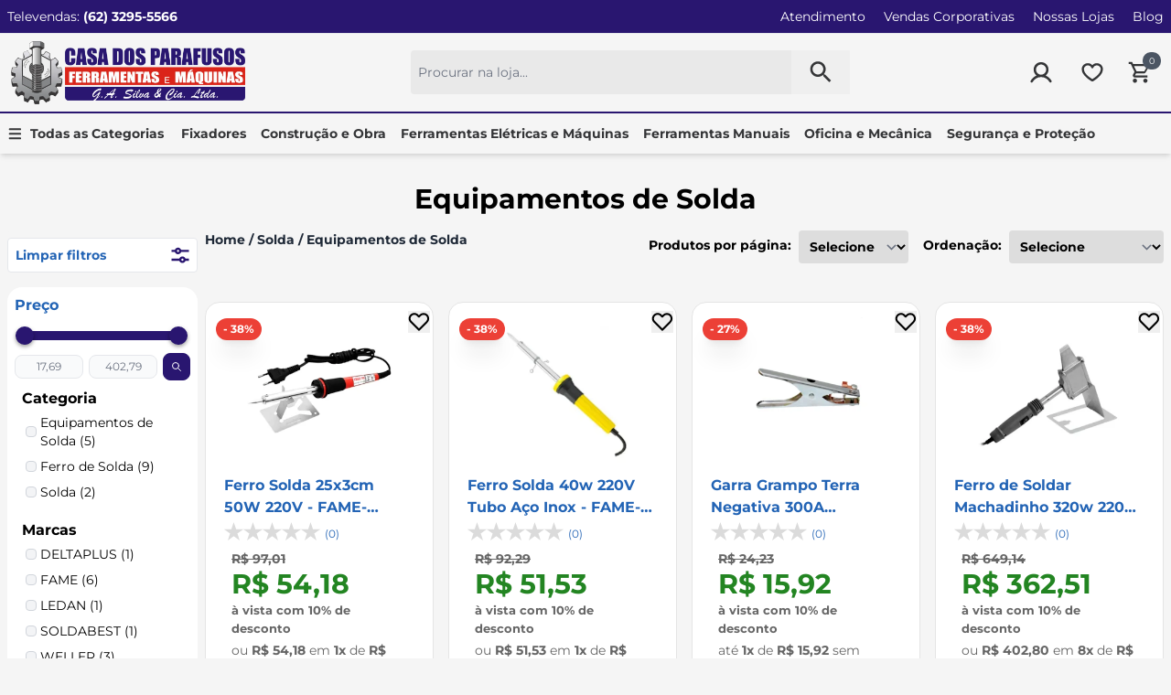

--- FILE ---
content_type: text/html; charset=utf-8
request_url: https://www.casadosparafusos.com/solda/equipamentos-de-solda
body_size: 30198
content:
<!DOCTYPE html><html lang=pt-BR><head><meta charset=utf-8 /><link rel=preconnect href=https://casadosparafusos.fbitsstatic.net/sf/Fonts /><title>Equipamentos de Solda - Casa dos Parafusos</title><link rel=icon type=image/png href="https://casadosparafusos.fbitsstatic.net/sf/img/favicon.png?theme=main&v=202512291258" /><link rel=preload href="https://casadosparafusos.fbitsstatic.net/sf/Fonts/Montserrat-Bold.woff2?theme=main&v=202512291258" as=font type=font/woff2 crossorigin=anonymous /><link rel=preload href="https://casadosparafusos.fbitsstatic.net/sf/Fonts/Montserrat-Regular.woff2?theme=main&v=202512291258" as=font type=font/woff2 crossorigin=anonymous /><link rel=preload href="https://casadosparafusos.fbitsstatic.net/img/p/ferro-solda-25x3cm-50w-220v-fame-02037892-90421/268762.jpg?w=275&h=275&v=no-value" as=image crossorigin=anonymous /><link rel=preload href="https://casadosparafusos.fbitsstatic.net/img/p/ferro-solda-40w-220v-tubo-aco-inox-fame-2009202-104103/278454.jpg?w=275&h=275&v=202510081938" as=image crossorigin=anonymous /><link rel=preload href="https://casadosparafusos.fbitsstatic.net/img/p/garra-grampo-terra-negativa-300a-deltaplus-wps2111-104101/278452.jpg?w=275&h=275&v=202510081938" as=image crossorigin=anonymous /><link rel=preload href="https://casadosparafusos.fbitsstatic.net/img/p/ferro-de-soldar-machadinho-320w-220v-fame-2001952-101035/276412.jpg?w=275&h=275&v=no-value" as=image crossorigin=anonymous /><link rel=stylesheet href="/mini_Cart.css?theme=main&v=202512291258" /><script>let gtagSetup;gtagSetup=n=>{const t=document.createElement("script");t.type="text/javascript";t.onload=()=>{dpush("js",new Date),n?dpush("config","G-956RV7PMS3",{user_id:n}):dpush("config","G-956RV7PMS3")};t.src="https://www.googletagmanager.com/gtag/js?id=G-956RV7PMS3";t.defer=!0;document.getElementsByTagName("body")[0].appendChild(t)}</script><script>let gtmSetup;gtmSetup=()=>{(function(n,t,i,r,u){n[r]=n[r]||[];n[r].push({"gtm.start":(new Date).getTime(),event:"gtm.js"});var e=t.getElementsByTagName(i)[0],f=t.createElement(i),o=r!="dataLayer"?"&l="+r:"";f.async=!0;f.src="https://www.googletagmanager.com/gtm.js?id="+u+o;e.parentNode.insertBefore(f,e)})(window,document,"script","dataLayer","GTM-WDKCLGP");const t=document.createElement("noscript"),n=document.createElement("iframe");n.src="https://www.googletagmanager.com/ns.html?id=GTM-WDKCLGP";n.height="0";n.width="0";n.style.display="none";n.style.visibility="hidden";t.appendChild(n);const i=document.getElementsByTagName("body")[0];i.insertBefore(t,i.firstChild)}</script><script>function dataLayerSetup(n){if(window.dataLayerConfigured)return!1;window.dataLayerConfigured=!0;!gtmSetup||gtmSetup(n);!gtagSetup||gtagSetup(n);window.dispatchEvent(new CustomEvent("dataLayerConfigured"))}</script><script src=https://reviews.konfidency.com.br/casadosparafusos/loader.js></script><script type=application/ld+json>{
                        "@context": "https://schema.org",
                        "@type": "ItemList",
                        "url": "https://www.casadosparafusos.com/solda/equipamentos-de-solda",
                    "numberOfItems": "12",
                    "itemListElement": [
        {
            "@type": "Product",
                "image": "https://casadosparafusos.fbitsstatic.net/img/p/ferro-solda-25x3cm-50w-220v-fame-02037892-90421/268762.jpg?w=275&h=275&v=no-value",
            "url": "https://www.casadosparafusos.com/produto/ferro-solda-25x3cm-50w-220v-fame-02037892-90421",
            "name": "Ferro Solda 25x3cm 50W 220V - FAME-02037892",
            "offers": {
                "@type": "Offer",
                    "price": "54.18",
                    "priceCurrency": "BRL"
            }
        }
        ,
        {
            "@type": "Product",
                "image": "https://casadosparafusos.fbitsstatic.net/img/p/ferro-solda-40w-220v-tubo-aco-inox-fame-2009202-104103/278454.jpg?w=275&h=275&v=202510081938",
            "url": "https://www.casadosparafusos.com/produto/ferro-solda-40w-220v-tubo-aco-inox-fame-2009202-104103",
            "name": "Ferro Solda 40w 220V Tubo Aço Inox - FAME-2009202",
            "offers": {
                "@type": "Offer",
                    "price": "51.53",
                    "priceCurrency": "BRL"
            }
        }
        ,
        {
            "@type": "Product",
                "image": "https://casadosparafusos.fbitsstatic.net/img/p/garra-grampo-terra-negativa-300a-deltaplus-wps2111-104101/278452.jpg?w=275&h=275&v=202510081938",
            "url": "https://www.casadosparafusos.com/produto/garra-grampo-terra-negativa-300a-deltaplus-wps2111-104101",
            "name": "Garra Grampo Terra Negativa 300A DELTAPLUS-WPS2111",
            "offers": {
                "@type": "Offer",
                    "price": "15.92",
                    "priceCurrency": "BRL"
            }
        }
        ,
        {
            "@type": "Product",
                "image": "https://casadosparafusos.fbitsstatic.net/img/p/ferro-de-soldar-machadinho-320w-220v-fame-2001952-101035/276412.jpg?w=275&h=275&v=no-value",
            "url": "https://www.casadosparafusos.com/produto/ferro-de-soldar-machadinho-320w-220v-fame-2001952-101035",
            "name": "Ferro de Soldar Machadinho 320w 220v - FAME-2001952",
            "offers": {
                "@type": "Offer",
                    "price": "362.51",
                    "priceCurrency": "BRL"
            }
        }
        ,
        {
            "@type": "Product",
                "image": "https://casadosparafusos.fbitsstatic.net/img/p/ferro-de-soldar-70w-220v-fame-2009222-100690/276106.jpg?w=275&h=275&v=no-value",
            "url": "https://www.casadosparafusos.com/produto/ferro-de-soldar-70w-220v-fame-2009222-100690",
            "name": "Ferro de Soldar 70W 220V - FAME-2009222",
            "offers": {
                "@type": "Offer",
                    "price": "75.15",
                    "priceCurrency": "BRL"
            }
        }
        ,
        {
            "@type": "Product",
                "image": "https://casadosparafusos.fbitsstatic.net/img/p/ferro-de-soldar-30w-220v-fame-2009182-100665/276081.jpg?w=275&h=275&v=no-value",
            "url": "https://www.casadosparafusos.com/produto/ferro-de-soldar-30w-220v-fame-2009182-100665",
            "name": "Ferro de Soldar 30W 220V - FAME-2009182",
            "offers": {
                "@type": "Offer",
                    "price": "46.29",
                    "priceCurrency": "BRL"
            }
        }
        ,
        {
            "@type": "Product",
                "image": "https://casadosparafusos.fbitsstatic.net/img/p/ferro-de-solda-80w-220v-weller-wspi80220-99823/275658-1.jpg?w=275&h=275&v=no-value",
            "url": "https://www.casadosparafusos.com/produto/ferro-de-solda-80w-220v-weller-wspi80220-99823",
            "name": "Ferro de Solda 80W 220V - WELLER-WSPI80220",
            "offers": {
                "@type": "Offer",
                    "price": "87.52",
                    "priceCurrency": "BRL"
            }
        }
        ,
        {
            "@type": "Product",
                "image": "https://casadosparafusos.fbitsstatic.net/img/p/ferro-de-solda-40w-220v-weller-wspi40220-99822/275657-1.jpg?w=275&h=275&v=no-value",
            "url": "https://www.casadosparafusos.com/produto/ferro-de-solda-40w-220v-weller-wspi40220-99822",
            "name": "Ferro de Solda 40W 220V - WELLER-WSPI40220",
            "offers": {
                "@type": "Offer",
                    "price": "54.15",
                    "priceCurrency": "BRL"
            }
        }
        ,
        {
            "@type": "Product",
                "image": "https://casadosparafusos.fbitsstatic.net/img/p/ferro-de-solda-25w-220v-weller-wspi25220-99821/275656-1.jpg?w=275&h=275&v=no-value",
            "url": "https://www.casadosparafusos.com/produto/ferro-de-solda-25w-220v-weller-wspi25220-99821",
            "name": "Ferro de Solda 25W 220V - WELLER-WSPI25220
        
        ",
            "offers": {
                "@type": "Offer",
                    "price": "45.78",
                    "priceCurrency": "BRL"
            }
        }
        ,
        {
            "@type": "Product",
                "image": "https://casadosparafusos.fbitsstatic.net/img/p/solda-best-carretel-1-5mm-267mey-500gr-marrom-bestsoldas-153213-105076/279147.jpg?w=275&h=275&v=202510081939",
            "url": "https://www.casadosparafusos.com/produto/solda-best-carretel-1-5mm-267mey-500gr-marrom-bestsoldas-153213-105076",
            "name": "Solda Best Carretel 1,5Mm 267Mey 500Gr. Marrom BESTSOLDAS-153213",
            "offers": {
                "@type": "Offer",
                    "price": "69.92",
                    "priceCurrency": "BRL"
            }
        }
        ,
        {
            "@type": "Product",
                "image": "https://casadosparafusos.fbitsstatic.net/img/p/ferro-solda-machadinha-180w-220w-fame-2001932-104104/278455.jpg?w=275&h=275&v=202510081938",
            "url": "https://www.casadosparafusos.com/produto/ferro-solda-machadinha-180w-220w-fame-2001932-104104",
            "name": "Ferro Solda Machadinha 180W 220W - FAME-2001932 ",
            "offers": {
                "@type": "Offer",
                    "price": "286.08",
                    "priceCurrency": "BRL"
            }
        }
        ,
        {
            "@type": "Product",
                "image": "https://casadosparafusos.fbitsstatic.net/img/p/escudo-para-solda-de-fibra-preta-605-ledan-2190-104102/278453.jpg?w=275&h=275&v=202510081939",
            "url": "https://www.casadosparafusos.com/produto/escudo-para-solda-de-fibra-preta-605-ledan-2190-104102",
            "name": "Escudo para Solda de Fibra Preta 605 LEDAN-2190",
            "offers": {
                "@type": "Offer",
                    "price": "34.96",
                    "priceCurrency": "BRL"
            }
        }
        
                    ]
                    }</script><link href="https://casadosparafusos.fbitsstatic.net/sf/bundle/?type=css&paths=navbar,footer,mini_cart,user_login,spot,product,output,glider,slider_price,hotsite,swiffy-slider,seo_text&theme=main&v=202512291258" rel=stylesheet /><script>if(typeof jQuery!="undefined"){function passo2(){$(".coluna-fechamento.titulocentro.central.indisponivel").html()?$(".passo3").addClass("segundo"):$(".passo3").removeClass("segundo")}$(document).ready(function(){passo2();setTimeout("passo2()",100);setTimeout("passo2()",200);setTimeout("passo2()",400);setTimeout("passo2()",1e3)});$("#btnLogin.btRealizarLogin").click(function(){passo2();setTimeout("passo2()",100);setTimeout("passo2()",200);setTimeout("passo2()",400);setTimeout("passo2()",1e3)})}</script><meta name=keywords content="Equipamentos de Solda" http-equiv="" /><meta name=description content="Os equipamentos de solda são essenciais para o processo de fixação e união entre materiais, com maior resistência. Acesse nossa seção exclusiva! " http-equiv="" /><meta name="" content="text/html; charset=iso-8859-1" http-equiv=content-type /><meta name=robots content="index, follow" /><link rel=canonical href=https://www.casadosparafusos.com/solda/equipamentos-de-solda /><script>!function(n){var t,i=n.getElementsByTagName("script")[0];n.getElementById("soclminer-jssdk")||(t=n.createElement("script"),t.src="https://plugins.soclminer.com.br/v3/sdk/all.min.js",i.parentNode.insertBefore(t,i))}(document);window.soclInit=function(){socl.start("")}</script><script src=https://shared.btg360.com.br/wakeCommerce/btgTracking.min.js></script><script>BtgTracking.start("","tcs_casad_f04eda55f2f143f1aded258fedd5c1d2")</script><meta name=viewport content="width=device-width, initial-scale=1" /></head><body class=bg-mainBg><div id=topbar class="hidden lg:flex w-full justify-center border-b bg-main text-white"><div class="flex justify-between w-[1330px] m-2"><ul class="inline-flex text-sm"><li class=mr-8>Televendas: <a class=font-semibold href=tel:556232955566>(62) 3295-5566</a></li></ul><ul class="inline-flex text-sm"><li><a class=ml-5 href=/ComoComprar>Atendimento</a></li><li><a class=ml-5 href=/vendas-corporativas>Vendas Corporativas</a></li><li><a class=ml-5 href=https://goo.gl/maps/eNJtzRMFBEX1sreh9 target=_blank>Nossas Lojas</a></li><li><a class=ml-5 href=https://blog.casadosparafusos.com/ target=_blank>Blog</a></li></ul></div></div><header class="shadow-xl lg:shadow-none bg-lightBg" id=main-header><div class="flex w-full lg:justify-center lg:my-0 z-30 py-3 px-3 lg:py-2 bg-mainBg"><div class="flex relative justify-between items-center w-full lg:w-[1330px] lg:my-0"><div onclick=showNavBar(!0) class=lg:hidden><svg class="w-11 h-11 md:w-14 md:h-14 p-2 fill-txtDark hover:fill-txtDarkHover" xmlns=http://www.w3.org/2000/svg width=40 height=41 viewBox="0 0 40 41"><g clip-path=url(#clip0_5244_12294)><path d="M33.0129 30.6868C33.6549 30.6872 34.2722 30.9345 34.7368 31.3775C35.2015 31.8206 35.4779 32.4254 35.5087 33.0667C35.5396 33.708 35.3225 34.3366 34.9026 34.8222C34.4826 35.3078 33.8919 35.6132 33.2529 35.6752L33.0129 35.6869H6.34619C5.70416 35.6865 5.08687 35.4392 4.62221 34.9962C4.15756 34.5531 3.88117 33.9483 3.85032 33.307C3.81946 32.6657 4.03651 32.0371 4.45648 31.5515C4.87646 31.0659 5.46716 30.7605 6.10619 30.6985L6.34619 30.6868H33.0129ZM33.0129 19.0202C33.6759 19.0202 34.3118 19.2836 34.7806 19.7524C35.2495 20.2213 35.5129 20.8571 35.5129 21.5202C35.5129 22.1832 35.2495 22.8191 34.7806 23.288C34.3118 23.7568 33.6759 24.0202 33.0129 24.0202H6.34619C5.68315 24.0202 5.04727 23.7568 4.57842 23.288C4.10958 22.8191 3.84619 22.1832 3.84619 21.5202C3.84619 20.8571 4.10958 20.2213 4.57842 19.7524C5.04727 19.2836 5.68315 19.0202 6.34619 19.0202H33.0129ZM33.0129 7.35352C33.6759 7.35352 34.3118 7.61691 34.7806 8.08575C35.2495 8.55459 35.5129 9.19047 35.5129 9.85352C35.5129 10.5166 35.2495 11.1524 34.7806 11.6213C34.3118 12.0901 33.6759 12.3535 33.0129 12.3535H6.34619C5.68315 12.3535 5.04727 12.0901 4.57842 11.6213C4.10958 11.1524 3.84619 10.5166 3.84619 9.85352C3.84619 9.19047 4.10958 8.55459 4.57842 8.08575C5.04727 7.61691 5.68315 7.35352 6.34619 7.35352H33.0129Z" fill=inherit /></g><defs><clipPath id=clip0_5244_12294><rect width=40 height=40 fill=inherit transform="translate(0 0.862305)" /></clipPath></defs></svg></div><div class=flex-shrink><a class=shadow-inner href=/><img src="https://casadosparafusos.fbitsstatic.net/sf/img/logo.png?theme=main&v=202512291258" alt=logo class="logo aspect-[256/69] w-40 md:w-64" /></a></div><div class="header-search absolute lg:static lg:flex lg:w-auto sm:left-0 sm:top-[100%] top-16 w-full items-center z-20 px-3" itemscope itemtype=http://schema.org/WebSite><meta itemprop=url content=https://www.casadosparafusos.com/ /><form id=search class="bg-[#E9E9E9] lg:flex items-center rounded opacity-0 hidden lg:opacity-100 ease-in-out duration-500" onsubmit=search(event,null) itemprop=potentialAction itemscope="" itemtype=http://schema.org/SearchAction><div class="autocomplete sm:max-lg:w-full"><meta itemprop=target content="https://www.casadosparafusos.com/busca?busca={busca}" /><input class="inputSearch ac_input border-none p-2 w-full focus:ring-0 rounded bg-transparent text-sm" id=search-bar itemprop=query-input name=busca data-placeholder="Pesquisar na loja..." autocomplete=on placeholder="Procurar na loja..." /><div id=autocomplete-list class="absolute top-full right-0 left-0 z-20"></div></div><button class="flex items-center justify-center px-5 py-3 text font-bold" type=submit><img src="https://casadosparafusos.fbitsstatic.net/sf/img/icons/search.svg?theme=main&v=202512291258" alt=search class="w-6 h-6" /></button></form></div><div class="flex content-center space-x-2"><div class="hidden lg:flex content-center"><div class=flex><div id=login class="w-full flex items-center relative group"><input type=hidden class=no-underline id=login-url value="https://checkout.casadosparafusos.com/Login/Authenticate?returnUrl=" /><div class="max-lg:hidden text-sm flex p-4" id=user-action><a id=user-href class=user-href href="https://checkout.casadosparafusos.com/Login/Authenticate?returnUrl=" rel=nofollow><svg xmlns=http://www.w3.org/2000/svg width=28 height=27 viewBox="0 0 28 27" fill=none class="w-5 h-5 md:w-6 md:h-6 cursor-pointer" onclick=setUserDivVisibility()><path d="M27.2975 24.3704C25.5837 21.3625 22.9076 19.0188 19.7 17.7166C21.2951 16.5203 22.4734 14.8524 23.0679 12.9492C23.6624 11.046 23.643 9.00404 23.0125 7.11248C22.382 5.22091 21.1723 3.57568 19.5547 2.40984C17.9372 1.24399 15.9939 0.616638 14 0.616638C12.0061 0.616638 10.0628 1.24399 8.44525 2.40984C6.82772 3.57568 5.61802 5.22091 4.9875 7.11248C4.35698 9.00404 4.3376 11.046 4.93212 12.9492C5.52663 14.8524 6.70489 16.5203 8.29999 17.7166C5.0924 19.0188 2.4163 21.3625 0.702494 24.3704C0.596301 24.5411 0.525523 24.7315 0.494369 24.9302C0.463216 25.1288 0.472321 25.3317 0.521146 25.5268C0.56997 25.7218 0.657516 25.9051 0.778579 26.0656C0.899642 26.2262 1.05175 26.3608 1.22586 26.4614C1.39997 26.562 1.59253 26.6265 1.79209 26.6512C1.99165 26.6759 2.19414 26.6602 2.38752 26.6051C2.58089 26.5499 2.76121 26.4565 2.91775 26.3303C3.07429 26.2041 3.20386 26.0477 3.29874 25.8704C5.56374 21.9554 9.56374 19.6204 14 19.6204C18.4362 19.6204 22.4362 21.9566 24.7012 25.8704C24.9069 26.2011 25.2331 26.4388 25.6108 26.5333C25.9885 26.6279 26.3882 26.5718 26.7254 26.377C27.0626 26.1822 27.3108 25.864 27.4175 25.4895C27.5243 25.115 27.4812 24.7137 27.2975 24.3704ZM7.49999 10.1204C7.49999 8.83481 7.88121 7.5781 8.59544 6.50918C9.30967 5.44026 10.3248 4.60714 11.5126 4.11517C12.7003 3.6232 14.0072 3.49448 15.2681 3.74528C16.529 3.99609 17.6871 4.61515 18.5962 5.52419C19.5052 6.43324 20.1243 7.59142 20.3751 8.8523C20.6259 10.1132 20.4972 11.4201 20.0052 12.6078C19.5132 13.7956 18.6801 14.8107 17.6112 15.5249C16.5423 16.2392 15.2856 16.6204 14 16.6204C12.2767 16.6184 10.6245 15.9329 9.40599 14.7144C8.18744 13.4958 7.50198 11.8437 7.49999 10.1204Z" fill=#343537 /></svg></a><div class="opacity-0 invisible w-0 h-0 group-hover:opacity-100 group-hover:visible group-hover:w-auto group-hover:h-auto absolute top-full flex flex-col gap-4 z-10 left-1/2 -translate-x-1/2 transform bg-lightBg rounded-md shadow-md min-w-48 p-2 transition"><a id=user-href href="https://checkout.casadosparafusos.com/Login/Authenticate?returnUrl=" rel=nofollow class="text-white bg-greenMain rounded-md px-2 py-1 text-center w-full font-semibold">Entrar</a> <span class="text-center text-xs flex flex-col gap-1">Não tem uma conta? <a id=cadastre-se class="transition text-main text-base font-bold text-center" rel=nofollow href=https://checkout.casadosparafusos.com/Login/Cadastro/>Cadastre-se</a></span><hr /> <a href="https://checkout.casadosparafusos.com/Login/Authenticate?returnUrl=https://checkout.casadosparafusos.com/parceiros/cliente" rel=nofollow class="bg-main text-white font-bold text-center w-full rounded-md px-2 py-1">Acesso Parceiros</a></div></div><div class="lg:hidden bg-secondary-100 flex justify-center"><a id=user-href class=user-href href="https://checkout.casadosparafusos.com/Login/Authenticate?returnUrl=" rel=nofollow><svg xmlns=http://www.w3.org/2000/svg width=28 height=27 viewBox="0 0 28 27" fill=none class="w-5 h-5 md:w-6 md:h-6 cursor-pointer" onclick=setUserDivVisibility()><path d="M27.2975 24.3704C25.5837 21.3625 22.9076 19.0188 19.7 17.7166C21.2951 16.5203 22.4734 14.8524 23.0679 12.9492C23.6624 11.046 23.643 9.00404 23.0125 7.11248C22.382 5.22091 21.1723 3.57568 19.5547 2.40984C17.9372 1.24399 15.9939 0.616638 14 0.616638C12.0061 0.616638 10.0628 1.24399 8.44525 2.40984C6.82772 3.57568 5.61802 5.22091 4.9875 7.11248C4.35698 9.00404 4.3376 11.046 4.93212 12.9492C5.52663 14.8524 6.70489 16.5203 8.29999 17.7166C5.0924 19.0188 2.4163 21.3625 0.702494 24.3704C0.596301 24.5411 0.525523 24.7315 0.494369 24.9302C0.463216 25.1288 0.472321 25.3317 0.521146 25.5268C0.56997 25.7218 0.657516 25.9051 0.778579 26.0656C0.899642 26.2262 1.05175 26.3608 1.22586 26.4614C1.39997 26.562 1.59253 26.6265 1.79209 26.6512C1.99165 26.6759 2.19414 26.6602 2.38752 26.6051C2.58089 26.5499 2.76121 26.4565 2.91775 26.3303C3.07429 26.2041 3.20386 26.0477 3.29874 25.8704C5.56374 21.9554 9.56374 19.6204 14 19.6204C18.4362 19.6204 22.4362 21.9566 24.7012 25.8704C24.9069 26.2011 25.2331 26.4388 25.6108 26.5333C25.9885 26.6279 26.3882 26.5718 26.7254 26.377C27.0626 26.1822 27.3108 25.864 27.4175 25.4895C27.5243 25.115 27.4812 24.7137 27.2975 24.3704ZM7.49999 10.1204C7.49999 8.83481 7.88121 7.5781 8.59544 6.50918C9.30967 5.44026 10.3248 4.60714 11.5126 4.11517C12.7003 3.6232 14.0072 3.49448 15.2681 3.74528C16.529 3.99609 17.6871 4.61515 18.5962 5.52419C19.5052 6.43324 20.1243 7.59142 20.3751 8.8523C20.6259 10.1132 20.4972 11.4201 20.0052 12.6078C19.5132 13.7956 18.6801 14.8107 17.6112 15.5249C16.5423 16.2392 15.2856 16.6204 14 16.6204C12.2767 16.6184 10.6245 15.9329 9.40599 14.7144C8.18744 13.4958 7.50198 11.8437 7.49999 10.1204Z" fill=#343537 /></svg></a></div></div><div id=logged-user class="hidden flex-col justify-center group relative w-full cursor-pointer"><div class="flex justify-start items-center text-sm"><a href=https://checkout.casadosparafusos.com/MinhaConta/Dados/ class=px-2 rel=nofollow><svg xmlns=http://www.w3.org/2000/svg fill=none viewBox="0 0 24 24" stroke-width=1.8 stroke=#343537 class="w-7 h-7"><path stroke-linecap=round stroke-linejoin=round d="M17.982 18.725A7.488 7.488 0 0012 15.75a7.488 7.488 0 00-5.982 2.975m11.963 0a9 9 0 10-11.963 0m11.963 0A8.966 8.966 0 0112 21a8.966 8.966 0 01-5.982-2.275M15 9.75a3 3 0 11-6 0 3 3 0 016 0z" /></svg></a></div><div id=login-button-header class="hidden lg:group-hover:flex flex-col absolute top-10 left-1/2 -translate-x-1/2 bg-mainBg min-w-[200px] w-full z-50 text-sm rounded-md shadow-md overflow-hidden"><div class="font-semibold hidden lg:flex px-4 py-1 bg-slate-200">Olá<span id=user-name class="ml-1 hidden lg:flex"></span></div><div class="w-full flex flex-col"><a class="px-4 py-3 hover:bg-slate-200 transition w-full" href=https://checkout.casadosparafusos.com/MinhaConta/Dados/ rel=nofollow>Minha conta</a> <a class="px-4 py-3 hover:bg-slate-200 transition w-full" href=https://checkout.casadosparafusos.com/MinhaConta/Pedido/ rel=nofollow>Meus pedidos</a> <a class="px-4 py-3 w-full flex lg:justify-start justify-center items-center cursor-pointer hover:bg-slate-200 transition" id=user-logout href="https://checkout.casadosparafusos.com/Login/Authenticate?returnUrl=" rel=nofollow>Sair</a></div></div></div></div></div><div class="flex lg:hidden px-2 py-3"><svg class="lg:hidden w-5 h-5 mr-1 fill-txtDark hover:fill-txtDarkHover" xmlns=http://www.w3.org/2000/svg width=18 height=18 viewBox="0 0 18 18" fill=none id=open-search onclick=showSearchBar()><path d="M12.8645 11.3208H12.0515L11.7633 11.0429C12.8068 9.83266 13.3803 8.28752 13.3791 6.68954C13.3791 5.36647 12.9867 4.07312 12.2517 2.97303C11.5166 1.87294 10.4719 1.01553 9.24951 0.509214C8.02716 0.00289845 6.68212 -0.129577 5.38447 0.128541C4.08683 0.386658 2.89487 1.02377 1.95932 1.95932C1.02377 2.89487 0.386658 4.08683 0.128541 5.38447C-0.129577 6.68212 0.00289845 8.02716 0.509214 9.24951C1.01553 10.4719 1.87294 11.5166 2.97303 12.2517C4.07312 12.9867 5.36647 13.3791 6.68954 13.3791C8.34649 13.3791 9.86964 12.7719 11.0429 11.7633L11.3208 12.0515V12.8645L16.4666 18L18 16.4666L12.8645 11.3208ZM6.68954 11.3208C4.12693 11.3208 2.05832 9.25215 2.05832 6.68954C2.05832 4.12693 4.12693 2.05832 6.68954 2.05832C9.25215 2.05832 11.3208 4.12693 11.3208 6.68954C11.3208 9.25215 9.25215 11.3208 6.68954 11.3208Z" fill=inherit /></svg></div><div class="hidden lg:flex content-center"><a class="dropdown-option w-full flex justify-start items-center px-2" href=/listadedesejos><svg xmlns=http://www.w3.org/2000/svg class="hidden lg:flex w-6 h-6" viewBox="0 0 30 26" fill=none><path d="M21.25 0.620392C18.7388 0.620392 16.51 1.61164 15 3.31539C13.49 1.61164 11.2612 0.620392 8.75 0.620392C6.56278 0.623038 4.46589 1.49308 2.91929 3.03968C1.37269 4.58629 0.502646 6.68317 0.5 8.87039C0.5 17.9129 13.7262 25.1379 14.2887 25.4416C14.5073 25.5594 14.7517 25.621 15 25.621C15.2483 25.621 15.4927 25.5594 15.7113 25.4416C16.2738 25.1379 29.5 17.9129 29.5 8.87039C29.4974 6.68317 28.6273 4.58629 27.0807 3.03968C25.5341 1.49308 23.4372 0.623038 21.25 0.620392ZM20.5637 18.4154C18.8228 19.8927 16.9618 21.2223 15 22.3904C13.0382 21.2223 11.1772 19.8927 9.43625 18.4154C6.7275 16.0916 3.5 12.5479 3.5 8.87039C3.5 7.47801 4.05312 6.14265 5.03769 5.15808C6.02225 4.17352 7.35761 3.62039 8.75 3.62039C10.975 3.62039 12.8375 4.79539 13.6112 6.68789C13.7239 6.96378 13.9161 7.19987 14.1634 7.36605C14.4108 7.53224 14.702 7.62099 15 7.62099C15.298 7.62099 15.5892 7.53224 15.8366 7.36605C16.0839 7.19987 16.2761 6.96378 16.3888 6.68789C17.1625 4.79539 19.025 3.62039 21.25 3.62039C22.6424 3.62039 23.9777 4.17352 24.9623 5.15808C25.9469 6.14265 26.5 7.47801 26.5 8.87039C26.5 12.5479 23.2725 16.0916 20.5637 18.4154Z" fill=#343537 /></svg> <svg xmlns=http://www.w3.org/2000/svg class="flex lg:hidden w-5 h-5 fill-txtDark hover:fill-txtDarkHover" viewBox="0 0 30 26" fill=none><path d="M21.25 0.362305C18.7388 0.362305 16.51 1.35355 15 3.0573C13.49 1.35355 11.2612 0.362305 8.75 0.362305C6.56278 0.364951 4.46589 1.23499 2.91929 2.7816C1.37269 4.3282 0.502646 6.42508 0.5 8.6123C0.5 17.6548 13.7262 24.8798 14.2887 25.1836C14.5073 25.3013 14.7517 25.3629 15 25.3629C15.2483 25.3629 15.4927 25.3013 15.7113 25.1836C16.2738 24.8798 29.5 17.6548 29.5 8.6123C29.4974 6.42508 28.6273 4.3282 27.0807 2.7816C25.5341 1.23499 23.4372 0.364951 21.25 0.362305ZM20.5637 18.1573C18.8228 19.6346 16.9618 20.9642 15 22.1323C13.0382 20.9642 11.1772 19.6346 9.43625 18.1573C6.7275 15.8336 3.5 12.2898 3.5 8.6123C3.5 7.21992 4.05312 5.88456 5.03769 4.89999C6.02225 3.91543 7.35761 3.3623 8.75 3.3623C10.975 3.3623 12.8375 4.5373 13.6112 6.4298C13.7239 6.70569 13.9161 6.94178 14.1634 7.10797C14.4108 7.27415 14.702 7.36291 15 7.36291C15.298 7.36291 15.5892 7.27415 15.8366 7.10797C16.0839 6.94178 16.2761 6.70569 16.3888 6.4298C17.1625 4.5373 19.025 3.3623 21.25 3.3623C22.6424 3.3623 23.9777 3.91543 24.9623 4.89999C25.9469 5.88456 26.5 7.21992 26.5 8.6123C26.5 12.2898 23.2725 15.8336 20.5637 18.1573Z" fill=inherit /></svg></a></div><div class="flex lg:hidden content-center"><div class=flex><div id=login class="w-full flex items-center relative group"><input type=hidden class=no-underline id=login-url value="https://checkout.casadosparafusos.com/Login/Authenticate?returnUrl=" /><div class="max-lg:hidden text-sm flex p-4" id=user-action><a id=user-href class=user-href href="https://checkout.casadosparafusos.com/Login/Authenticate?returnUrl=" rel=nofollow><svg xmlns=http://www.w3.org/2000/svg width=28 height=27 viewBox="0 0 28 27" fill=none class="w-5 h-5 md:w-6 md:h-6 cursor-pointer" onclick=setUserDivVisibility()><path d="M27.2975 24.3704C25.5837 21.3625 22.9076 19.0188 19.7 17.7166C21.2951 16.5203 22.4734 14.8524 23.0679 12.9492C23.6624 11.046 23.643 9.00404 23.0125 7.11248C22.382 5.22091 21.1723 3.57568 19.5547 2.40984C17.9372 1.24399 15.9939 0.616638 14 0.616638C12.0061 0.616638 10.0628 1.24399 8.44525 2.40984C6.82772 3.57568 5.61802 5.22091 4.9875 7.11248C4.35698 9.00404 4.3376 11.046 4.93212 12.9492C5.52663 14.8524 6.70489 16.5203 8.29999 17.7166C5.0924 19.0188 2.4163 21.3625 0.702494 24.3704C0.596301 24.5411 0.525523 24.7315 0.494369 24.9302C0.463216 25.1288 0.472321 25.3317 0.521146 25.5268C0.56997 25.7218 0.657516 25.9051 0.778579 26.0656C0.899642 26.2262 1.05175 26.3608 1.22586 26.4614C1.39997 26.562 1.59253 26.6265 1.79209 26.6512C1.99165 26.6759 2.19414 26.6602 2.38752 26.6051C2.58089 26.5499 2.76121 26.4565 2.91775 26.3303C3.07429 26.2041 3.20386 26.0477 3.29874 25.8704C5.56374 21.9554 9.56374 19.6204 14 19.6204C18.4362 19.6204 22.4362 21.9566 24.7012 25.8704C24.9069 26.2011 25.2331 26.4388 25.6108 26.5333C25.9885 26.6279 26.3882 26.5718 26.7254 26.377C27.0626 26.1822 27.3108 25.864 27.4175 25.4895C27.5243 25.115 27.4812 24.7137 27.2975 24.3704ZM7.49999 10.1204C7.49999 8.83481 7.88121 7.5781 8.59544 6.50918C9.30967 5.44026 10.3248 4.60714 11.5126 4.11517C12.7003 3.6232 14.0072 3.49448 15.2681 3.74528C16.529 3.99609 17.6871 4.61515 18.5962 5.52419C19.5052 6.43324 20.1243 7.59142 20.3751 8.8523C20.6259 10.1132 20.4972 11.4201 20.0052 12.6078C19.5132 13.7956 18.6801 14.8107 17.6112 15.5249C16.5423 16.2392 15.2856 16.6204 14 16.6204C12.2767 16.6184 10.6245 15.9329 9.40599 14.7144C8.18744 13.4958 7.50198 11.8437 7.49999 10.1204Z" fill=#343537 /></svg></a><div class="opacity-0 invisible w-0 h-0 group-hover:opacity-100 group-hover:visible group-hover:w-auto group-hover:h-auto absolute top-full flex flex-col gap-4 z-10 left-1/2 -translate-x-1/2 transform bg-lightBg rounded-md shadow-md min-w-48 p-2 transition"><a id=user-href href="https://checkout.casadosparafusos.com/Login/Authenticate?returnUrl=" rel=nofollow class="text-white bg-greenMain rounded-md px-2 py-1 text-center w-full font-semibold">Entrar</a> <span class="text-center text-xs flex flex-col gap-1">Não tem uma conta? <a id=cadastre-se class="transition text-main text-base font-bold text-center" rel=nofollow href=https://checkout.casadosparafusos.com/Login/Cadastro/>Cadastre-se</a></span><hr /> <a href="https://checkout.casadosparafusos.com/Login/Authenticate?returnUrl=https://checkout.casadosparafusos.com/parceiros/cliente" rel=nofollow class="bg-main text-white font-bold text-center w-full rounded-md px-2 py-1">Acesso Parceiros</a></div></div><div class="lg:hidden bg-secondary-100 flex justify-center"><a id=user-href class=user-href href="https://checkout.casadosparafusos.com/Login/Authenticate?returnUrl=" rel=nofollow><svg xmlns=http://www.w3.org/2000/svg width=28 height=27 viewBox="0 0 28 27" fill=none class="w-5 h-5 md:w-6 md:h-6 cursor-pointer" onclick=setUserDivVisibility()><path d="M27.2975 24.3704C25.5837 21.3625 22.9076 19.0188 19.7 17.7166C21.2951 16.5203 22.4734 14.8524 23.0679 12.9492C23.6624 11.046 23.643 9.00404 23.0125 7.11248C22.382 5.22091 21.1723 3.57568 19.5547 2.40984C17.9372 1.24399 15.9939 0.616638 14 0.616638C12.0061 0.616638 10.0628 1.24399 8.44525 2.40984C6.82772 3.57568 5.61802 5.22091 4.9875 7.11248C4.35698 9.00404 4.3376 11.046 4.93212 12.9492C5.52663 14.8524 6.70489 16.5203 8.29999 17.7166C5.0924 19.0188 2.4163 21.3625 0.702494 24.3704C0.596301 24.5411 0.525523 24.7315 0.494369 24.9302C0.463216 25.1288 0.472321 25.3317 0.521146 25.5268C0.56997 25.7218 0.657516 25.9051 0.778579 26.0656C0.899642 26.2262 1.05175 26.3608 1.22586 26.4614C1.39997 26.562 1.59253 26.6265 1.79209 26.6512C1.99165 26.6759 2.19414 26.6602 2.38752 26.6051C2.58089 26.5499 2.76121 26.4565 2.91775 26.3303C3.07429 26.2041 3.20386 26.0477 3.29874 25.8704C5.56374 21.9554 9.56374 19.6204 14 19.6204C18.4362 19.6204 22.4362 21.9566 24.7012 25.8704C24.9069 26.2011 25.2331 26.4388 25.6108 26.5333C25.9885 26.6279 26.3882 26.5718 26.7254 26.377C27.0626 26.1822 27.3108 25.864 27.4175 25.4895C27.5243 25.115 27.4812 24.7137 27.2975 24.3704ZM7.49999 10.1204C7.49999 8.83481 7.88121 7.5781 8.59544 6.50918C9.30967 5.44026 10.3248 4.60714 11.5126 4.11517C12.7003 3.6232 14.0072 3.49448 15.2681 3.74528C16.529 3.99609 17.6871 4.61515 18.5962 5.52419C19.5052 6.43324 20.1243 7.59142 20.3751 8.8523C20.6259 10.1132 20.4972 11.4201 20.0052 12.6078C19.5132 13.7956 18.6801 14.8107 17.6112 15.5249C16.5423 16.2392 15.2856 16.6204 14 16.6204C12.2767 16.6184 10.6245 15.9329 9.40599 14.7144C8.18744 13.4958 7.50198 11.8437 7.49999 10.1204Z" fill=#343537 /></svg></a></div></div><div id=logged-user class="hidden flex-col justify-center group relative w-full cursor-pointer"><div class="flex justify-start items-center text-sm"><a href=https://checkout.casadosparafusos.com/MinhaConta/Dados/ class=px-2 rel=nofollow><svg xmlns=http://www.w3.org/2000/svg fill=none viewBox="0 0 24 24" stroke-width=1.8 stroke=#343537 class="w-7 h-7"><path stroke-linecap=round stroke-linejoin=round d="M17.982 18.725A7.488 7.488 0 0012 15.75a7.488 7.488 0 00-5.982 2.975m11.963 0a9 9 0 10-11.963 0m11.963 0A8.966 8.966 0 0112 21a8.966 8.966 0 01-5.982-2.275M15 9.75a3 3 0 11-6 0 3 3 0 016 0z" /></svg></a></div><div id=login-button-header class="hidden lg:group-hover:flex flex-col absolute top-10 left-1/2 -translate-x-1/2 bg-mainBg min-w-[200px] w-full z-50 text-sm rounded-md shadow-md overflow-hidden"><div class="font-semibold hidden lg:flex px-4 py-1 bg-slate-200">Olá<span id=user-name class="ml-1 hidden lg:flex"></span></div><div class="w-full flex flex-col"><a class="px-4 py-3 hover:bg-slate-200 transition w-full" href=https://checkout.casadosparafusos.com/MinhaConta/Dados/ rel=nofollow>Minha conta</a> <a class="px-4 py-3 hover:bg-slate-200 transition w-full" href=https://checkout.casadosparafusos.com/MinhaConta/Pedido/ rel=nofollow>Meus pedidos</a> <a class="px-4 py-3 w-full flex lg:justify-start justify-center items-center cursor-pointer hover:bg-slate-200 transition" id=user-logout href="https://checkout.casadosparafusos.com/Login/Authenticate?returnUrl=" rel=nofollow>Sair</a></div></div></div></div></div><div class="flex justify-start items-center"><div class="relative p-[0.7rem]" id=cart-icon-wrapper><a id=desktop-cart-link href=https://checkout.casadosparafusos.com/><img src="https://casadosparafusos.fbitsstatic.net/sf/img/header/cart.svg?theme=main&v=202512291258" alt=cart class="hidden lg:flex w-6 h-6 cursor-pointer" /></a> <svg xmlns=http://www.w3.org/2000/svg class="flex lg:hidden w-5 h-5 cursor-pointer fill-txtDark hover:fill-txtDarkHover" width=27 height=28 viewBox="0 0 27 28" onclick=setCartDivVisibility()><path d="M21.3333 21.8626C22.0406 21.8626 22.7189 22.1436 23.219 22.6437C23.719 23.1438 24 23.8221 24 24.5293C24 25.2365 23.719 25.9148 23.219 26.4149C22.7189 26.915 22.0406 27.196 21.3333 27.196C20.6261 27.196 19.9478 26.915 19.4477 26.4149C18.9476 25.9148 18.6667 25.2365 18.6667 24.5293C18.6667 23.0493 19.8533 21.8626 21.3333 21.8626ZM0 0.529297H4.36L5.61333 3.19596H25.3333C25.687 3.19596 26.0261 3.33644 26.2761 3.58649C26.5262 3.83654 26.6667 4.17567 26.6667 4.5293C26.6667 4.75596 26.6 4.98263 26.5067 5.19596L21.7333 13.8226C21.28 14.636 20.4 15.196 19.4 15.196H9.46667L8.26667 17.3693L8.22667 17.5293C8.22667 17.6177 8.26178 17.7025 8.3243 17.765C8.38681 17.8275 8.47159 17.8626 8.56 17.8626H24V20.5293H8C7.29276 20.5293 6.61448 20.2483 6.11438 19.7482C5.61428 19.2481 5.33333 18.5699 5.33333 17.8626C5.33333 17.396 5.45333 16.956 5.65333 16.5826L7.46667 13.316L2.66667 3.19596H0V0.529297ZM8 21.8626C8.70724 21.8626 9.38552 22.1436 9.88562 22.6437C10.3857 23.1438 10.6667 23.8221 10.6667 24.5293C10.6667 25.2365 10.3857 25.9148 9.88562 26.4149C9.38552 26.915 8.70724 27.196 8 27.196C7.29276 27.196 6.61448 26.915 6.11438 26.4149C5.61428 25.9148 5.33333 25.2365 5.33333 24.5293C5.33333 23.0493 6.52 21.8626 8 21.8626ZM20 12.5293L23.7067 5.86263H6.85333L10 12.5293H20Z" fill=inherit /></svg> <span id=cart-qty-label class="absolute top-[0.075rem] -right-[0.075rem] py-[0.15rem] px-[0.45rem] rounded-full bg-redColor text-white text-[0.6rem]">0</span></div></div></div></div></div><nav id=navbar class="hidden border-t-[2px] border-main lg:flex bg-secondary-100 lg:bg-mainBg text lg:items-center lg:justify-center w-3/4 lg:w-full h-full shadow-2xl lg:shadow-md fixed lg:static top-0 z-30 ease-in-out duration-500 lg:opacity-100 box-content overflow-y-auto lg:overflow-y-visible inset-y-0 left-0 -translate-x-full lg:transform-none"><div class="flex flex-col lg:flex-row w-full lg:w-[1330px] h-fit static lg:relative"><div class="flex justify-between border-b lg:hidden mt-1 px-2 py-3 w-full"><a href=/><img src="https://casadosparafusos.fbitsstatic.net/sf/img/logo.png?theme=main&v=202512291258" alt=logo class=w-40 /></a> <button type=button class="text-secondary-400 hover:text-secondary-500" onclick=showNavBar(!1)><span class=sr-only>Close</span> <img src="https://casadosparafusos.fbitsstatic.net/sf/img/icons/close.svg?theme=main&v=202512291258" alt=close class="w-6 h-6 md:w-8 md:h-8 m-2" /></button></div><div class="flex justify-around items-center border-b lg:hidden w-full px-3 py-3"><a href=/ListaDeDesejos><svg xmlns=http://www.w3.org/2000/svg class="w-6 h-6" viewBox="0 0 30 26" fill=none><path d="M21.25 0.620392C18.7388 0.620392 16.51 1.61164 15 3.31539C13.49 1.61164 11.2612 0.620392 8.75 0.620392C6.56278 0.623038 4.46589 1.49308 2.91929 3.03968C1.37269 4.58629 0.502646 6.68317 0.5 8.87039C0.5 17.9129 13.7262 25.1379 14.2887 25.4416C14.5073 25.5594 14.7517 25.621 15 25.621C15.2483 25.621 15.4927 25.5594 15.7113 25.4416C16.2738 25.1379 29.5 17.9129 29.5 8.87039C29.4974 6.68317 28.6273 4.58629 27.0807 3.03968C25.5341 1.49308 23.4372 0.623038 21.25 0.620392ZM20.5637 18.4154C18.8228 19.8927 16.9618 21.2223 15 22.3904C13.0382 21.2223 11.1772 19.8927 9.43625 18.4154C6.7275 16.0916 3.5 12.5479 3.5 8.87039C3.5 7.47801 4.05312 6.14265 5.03769 5.15808C6.02225 4.17352 7.35761 3.62039 8.75 3.62039C10.975 3.62039 12.8375 4.79539 13.6112 6.68789C13.7239 6.96378 13.9161 7.19987 14.1634 7.36605C14.4108 7.53224 14.702 7.62099 15 7.62099C15.298 7.62099 15.5892 7.53224 15.8366 7.36605C16.0839 7.19987 16.2761 6.96378 16.3888 6.68789C17.1625 4.79539 19.025 3.62039 21.25 3.62039C22.6424 3.62039 23.9777 4.17352 24.9623 5.15808C25.9469 6.14265 26.5 7.47801 26.5 8.87039C26.5 12.5479 23.2725 16.0916 20.5637 18.4154Z" fill=#343537 /></svg></a><div class=flex><div id=login class="w-full flex items-center relative group"><input type=hidden class=no-underline id=login-url value="https://checkout.casadosparafusos.com/Login/Authenticate?returnUrl=" /><div class="max-lg:hidden text-sm flex p-4" id=user-action><a id=user-href class=user-href href="https://checkout.casadosparafusos.com/Login/Authenticate?returnUrl=" rel=nofollow><svg xmlns=http://www.w3.org/2000/svg width=28 height=27 viewBox="0 0 28 27" fill=none class="w-5 h-5 md:w-6 md:h-6 cursor-pointer" onclick=setUserDivVisibility()><path d="M27.2975 24.3704C25.5837 21.3625 22.9076 19.0188 19.7 17.7166C21.2951 16.5203 22.4734 14.8524 23.0679 12.9492C23.6624 11.046 23.643 9.00404 23.0125 7.11248C22.382 5.22091 21.1723 3.57568 19.5547 2.40984C17.9372 1.24399 15.9939 0.616638 14 0.616638C12.0061 0.616638 10.0628 1.24399 8.44525 2.40984C6.82772 3.57568 5.61802 5.22091 4.9875 7.11248C4.35698 9.00404 4.3376 11.046 4.93212 12.9492C5.52663 14.8524 6.70489 16.5203 8.29999 17.7166C5.0924 19.0188 2.4163 21.3625 0.702494 24.3704C0.596301 24.5411 0.525523 24.7315 0.494369 24.9302C0.463216 25.1288 0.472321 25.3317 0.521146 25.5268C0.56997 25.7218 0.657516 25.9051 0.778579 26.0656C0.899642 26.2262 1.05175 26.3608 1.22586 26.4614C1.39997 26.562 1.59253 26.6265 1.79209 26.6512C1.99165 26.6759 2.19414 26.6602 2.38752 26.6051C2.58089 26.5499 2.76121 26.4565 2.91775 26.3303C3.07429 26.2041 3.20386 26.0477 3.29874 25.8704C5.56374 21.9554 9.56374 19.6204 14 19.6204C18.4362 19.6204 22.4362 21.9566 24.7012 25.8704C24.9069 26.2011 25.2331 26.4388 25.6108 26.5333C25.9885 26.6279 26.3882 26.5718 26.7254 26.377C27.0626 26.1822 27.3108 25.864 27.4175 25.4895C27.5243 25.115 27.4812 24.7137 27.2975 24.3704ZM7.49999 10.1204C7.49999 8.83481 7.88121 7.5781 8.59544 6.50918C9.30967 5.44026 10.3248 4.60714 11.5126 4.11517C12.7003 3.6232 14.0072 3.49448 15.2681 3.74528C16.529 3.99609 17.6871 4.61515 18.5962 5.52419C19.5052 6.43324 20.1243 7.59142 20.3751 8.8523C20.6259 10.1132 20.4972 11.4201 20.0052 12.6078C19.5132 13.7956 18.6801 14.8107 17.6112 15.5249C16.5423 16.2392 15.2856 16.6204 14 16.6204C12.2767 16.6184 10.6245 15.9329 9.40599 14.7144C8.18744 13.4958 7.50198 11.8437 7.49999 10.1204Z" fill=#343537 /></svg></a><div class="opacity-0 invisible w-0 h-0 group-hover:opacity-100 group-hover:visible group-hover:w-auto group-hover:h-auto absolute top-full flex flex-col gap-4 z-10 left-1/2 -translate-x-1/2 transform bg-lightBg rounded-md shadow-md min-w-48 p-2 transition"><a id=user-href href="https://checkout.casadosparafusos.com/Login/Authenticate?returnUrl=" rel=nofollow class="text-white bg-greenMain rounded-md px-2 py-1 text-center w-full font-semibold">Entrar</a> <span class="text-center text-xs flex flex-col gap-1">Não tem uma conta? <a id=cadastre-se class="transition text-main text-base font-bold text-center" rel=nofollow href=https://checkout.casadosparafusos.com/Login/Cadastro/>Cadastre-se</a></span><hr /> <a href="https://checkout.casadosparafusos.com/Login/Authenticate?returnUrl=https://checkout.casadosparafusos.com/parceiros/cliente" rel=nofollow class="bg-main text-white font-bold text-center w-full rounded-md px-2 py-1">Acesso Parceiros</a></div></div><div class="lg:hidden bg-secondary-100 flex justify-center"><a id=user-href class=user-href href="https://checkout.casadosparafusos.com/Login/Authenticate?returnUrl=" rel=nofollow><svg xmlns=http://www.w3.org/2000/svg width=28 height=27 viewBox="0 0 28 27" fill=none class="w-5 h-5 md:w-6 md:h-6 cursor-pointer" onclick=setUserDivVisibility()><path d="M27.2975 24.3704C25.5837 21.3625 22.9076 19.0188 19.7 17.7166C21.2951 16.5203 22.4734 14.8524 23.0679 12.9492C23.6624 11.046 23.643 9.00404 23.0125 7.11248C22.382 5.22091 21.1723 3.57568 19.5547 2.40984C17.9372 1.24399 15.9939 0.616638 14 0.616638C12.0061 0.616638 10.0628 1.24399 8.44525 2.40984C6.82772 3.57568 5.61802 5.22091 4.9875 7.11248C4.35698 9.00404 4.3376 11.046 4.93212 12.9492C5.52663 14.8524 6.70489 16.5203 8.29999 17.7166C5.0924 19.0188 2.4163 21.3625 0.702494 24.3704C0.596301 24.5411 0.525523 24.7315 0.494369 24.9302C0.463216 25.1288 0.472321 25.3317 0.521146 25.5268C0.56997 25.7218 0.657516 25.9051 0.778579 26.0656C0.899642 26.2262 1.05175 26.3608 1.22586 26.4614C1.39997 26.562 1.59253 26.6265 1.79209 26.6512C1.99165 26.6759 2.19414 26.6602 2.38752 26.6051C2.58089 26.5499 2.76121 26.4565 2.91775 26.3303C3.07429 26.2041 3.20386 26.0477 3.29874 25.8704C5.56374 21.9554 9.56374 19.6204 14 19.6204C18.4362 19.6204 22.4362 21.9566 24.7012 25.8704C24.9069 26.2011 25.2331 26.4388 25.6108 26.5333C25.9885 26.6279 26.3882 26.5718 26.7254 26.377C27.0626 26.1822 27.3108 25.864 27.4175 25.4895C27.5243 25.115 27.4812 24.7137 27.2975 24.3704ZM7.49999 10.1204C7.49999 8.83481 7.88121 7.5781 8.59544 6.50918C9.30967 5.44026 10.3248 4.60714 11.5126 4.11517C12.7003 3.6232 14.0072 3.49448 15.2681 3.74528C16.529 3.99609 17.6871 4.61515 18.5962 5.52419C19.5052 6.43324 20.1243 7.59142 20.3751 8.8523C20.6259 10.1132 20.4972 11.4201 20.0052 12.6078C19.5132 13.7956 18.6801 14.8107 17.6112 15.5249C16.5423 16.2392 15.2856 16.6204 14 16.6204C12.2767 16.6184 10.6245 15.9329 9.40599 14.7144C8.18744 13.4958 7.50198 11.8437 7.49999 10.1204Z" fill=#343537 /></svg></a></div></div><div id=logged-user class="hidden flex-col justify-center group relative w-full cursor-pointer"><div class="flex justify-start items-center text-sm"><a href=https://checkout.casadosparafusos.com/MinhaConta/Dados/ class=px-2 rel=nofollow><svg xmlns=http://www.w3.org/2000/svg fill=none viewBox="0 0 24 24" stroke-width=1.8 stroke=#343537 class="w-7 h-7"><path stroke-linecap=round stroke-linejoin=round d="M17.982 18.725A7.488 7.488 0 0012 15.75a7.488 7.488 0 00-5.982 2.975m11.963 0a9 9 0 10-11.963 0m11.963 0A8.966 8.966 0 0112 21a8.966 8.966 0 01-5.982-2.275M15 9.75a3 3 0 11-6 0 3 3 0 016 0z" /></svg></a></div><div id=login-button-header class="hidden lg:group-hover:flex flex-col absolute top-10 left-1/2 -translate-x-1/2 bg-mainBg min-w-[200px] w-full z-50 text-sm rounded-md shadow-md overflow-hidden"><div class="font-semibold hidden lg:flex px-4 py-1 bg-slate-200">Olá<span id=user-name class="ml-1 hidden lg:flex"></span></div><div class="w-full flex flex-col"><a class="px-4 py-3 hover:bg-slate-200 transition w-full" href=https://checkout.casadosparafusos.com/MinhaConta/Dados/ rel=nofollow>Minha conta</a> <a class="px-4 py-3 hover:bg-slate-200 transition w-full" href=https://checkout.casadosparafusos.com/MinhaConta/Pedido/ rel=nofollow>Meus pedidos</a> <a class="px-4 py-3 w-full flex lg:justify-start justify-center items-center cursor-pointer hover:bg-slate-200 transition" id=user-logout href="https://checkout.casadosparafusos.com/Login/Authenticate?returnUrl=" rel=nofollow>Sair</a></div></div></div></div><img src="https://casadosparafusos.fbitsstatic.net/sf/img/header/cart.svg?theme=main&v=202512291258" alt=cart class="px-0 py-0 w-6 h-6 cursor-pointer" onclick=setCartDivVisibility() /></div><ul class="flex flex-col lg:flex-row relative lg:static"><li class="group lg:flex border-b lg:border-b-0"><div class="flex-col menu-button"><div class="flex justify-between lg:group-hover:bg-mainBg items-center px-3 md:px-2 py-3"><svg class="hidden lg:flex fill-txtDark group-hover:fill-txtDarkHover mr-2 h-5 w-5 md:w-8 md:h-8 lg:h-5 lg:w-5" width=40 height=40 viewBox="0 0 40 40" fill=none xmlns=http://www.w3.org/2000/svg><path d="M33.0129 29.8245C33.6549 29.8249 34.2722 30.0722 34.7368 30.5152C35.2015 30.9583 35.4779 31.5631 35.5087 32.2044C35.5396 32.8457 35.3225 33.4743 34.9026 33.9599C34.4826 34.4455 33.8919 34.7509 33.2529 34.8129L33.0129 34.8245H6.34619C5.70416 34.8242 5.08687 34.5769 4.62221 34.1339C4.15756 33.6908 3.88117 33.086 3.85032 32.4447C3.81946 31.8034 4.03651 31.1748 4.45648 30.6892C4.87646 30.2036 5.46716 29.8982 6.10619 29.8362L6.34619 29.8245H33.0129ZM33.0129 18.1579C33.6759 18.1579 34.3118 18.4213 34.7806 18.8901C35.2495 19.359 35.5129 19.9948 35.5129 20.6579C35.5129 21.3209 35.2495 21.9568 34.7806 22.4256C34.3118 22.8945 33.6759 23.1579 33.0129 23.1579H6.34619C5.68315 23.1579 5.04727 22.8945 4.57842 22.4256C4.10958 21.9568 3.84619 21.3209 3.84619 20.6579C3.84619 19.9948 4.10958 19.359 4.57842 18.8901C5.04727 18.4213 5.68315 18.1579 6.34619 18.1579H33.0129ZM33.0129 6.49121C33.6759 6.49121 34.3118 6.7546 34.7806 7.22344C35.2495 7.69229 35.5129 8.32817 35.5129 8.99121C35.5129 9.65425 35.2495 10.2901 34.7806 10.759C34.3118 11.2278 33.6759 11.4912 33.0129 11.4912H6.34619C5.68315 11.4912 5.04727 11.2278 4.57842 10.759C4.10958 10.2901 3.84619 9.65425 3.84619 8.99121C3.84619 8.32817 4.10958 7.69229 4.57842 7.22344C5.04727 6.7546 5.68315 6.49121 6.34619 6.49121H33.0129Z" fill=inherit /></svg> <a id=menu class="lg:text-txtDark text-base font-semibold md:text-[13px] lg:text-sm w-full lg:w-fit-content flex items-center justify-between" onclick=showSubMenu(999123)>Todas as Categorias <img src="https://casadosparafusos.fbitsstatic.net/sf/img/icons/arrow-down.svg?theme=main&v=202512291258" alt=arrow-down class="lg:hidden transition rotate-0 mx-2 h-5 w-5 md:w-8 md:h-8 lg:h-5 lg:w-5" /></a></div></div><div id=drop-nav-menu-999123 class="absolute top-4 lg:top-0 left-0 transition lg:group-hover:translate-y-0 -translate-y-4 opacity-0 invisible lg:group-hover:opacity-100 lg:group-hover:visible duration-500 ease-in-out lg:group-hover:transform lg:z-50 w-full h-screen lg:h-auto bg-mainBg sm:max-lg:hidden flex-wrap"><div class="departments absolute top-0 lg:top-11 left-0 lg:z-50 w-full lg:w-auto lg:max-h-[350px] overflow-y-auto h-screen bg-mainBg sm:max-lg:hidden flex-wrap lg:shadow-2xl"><ul class="flex flex-col flex-nowrap lg:flex-col overflow-y-auto lg:flex-nowrap relative w-full lg:w-50 lg:top-0 items-start justify-start lg:justify-between lg:bg-mainBg lg:shadow-2xl lg:z-50 h-[350px]" role=menu><li class="flex flex-wrap lg:hidden px-3 py-3 justify-between items-center w-full border-b bg-secondary-200 lg:text-sm text-base"><span>Voltar</span> <img src="https://casadosparafusos.fbitsstatic.net/sf/img/icons/arrow-back.svg?theme=main&v=202512291258" alt=arrow-back class="mr-1 ml-2 h-4 w-4 md:w-6 md:h-6 lg:h-4 lg:w-4" onclick='hideSubMenu("999123")' /></li><li class="menu-all-item lg:flex w-full lg:w-[275px]"><div class="flex flex-col menu-button w-full" id=3020000><div class="flex w-full justify-between bg-mainBg items-center ps-3 border-b"><div href=/ id=menu class="lg:text-sm text-base w-full py-3" onclick='showSubMenu("3020000")'>Marcas</div><img src="https://casadosparafusos.fbitsstatic.net/sf/img/icons/arrow-down.svg?theme=main&v=202512291258" alt=arrow-down class="transition rotate-0 mx-2 h-5 w-5 md:w-8 md:h-8 lg:h-5 lg:w-5" onclick='showSubMenu("3020000")' /></div></div></li><li class="menu-all-item lg:flex w-full lg:w-[275px]"><div class="flex flex-col menu-button w-full" id=10000><div class="flex w-full justify-between bg-mainBg items-center ps-3 border-b"><a href=/construcao-civil id=menu class="lg:text-sm text-base w-full py-3">Construção e Obra</a> <img src="https://casadosparafusos.fbitsstatic.net/sf/img/icons/arrow-down.svg?theme=main&v=202512291258" alt=arrow-down class="transition rotate-0 mx-2 h-5 w-5 md:w-8 md:h-8 lg:h-5 lg:w-5" onclick='showSubMenu("10000")' /></div></div></li><li class="menu-all-item lg:flex w-full lg:w-[275px]"><div class="flex flex-col menu-button w-full" id=20000><div class="flex w-full justify-between bg-mainBg items-center ps-3 border-b"><a href=/ferramentas-eletricas-e-maquinas id=menu class="lg:text-sm text-base w-full py-3">Ferramentas Elétricas e Máquinas</a> <img src="https://casadosparafusos.fbitsstatic.net/sf/img/icons/arrow-down.svg?theme=main&v=202512291258" alt=arrow-down class="transition rotate-0 mx-2 h-5 w-5 md:w-8 md:h-8 lg:h-5 lg:w-5" onclick='showSubMenu("20000")' /></div></div></li><li class="menu-all-item lg:flex w-full lg:w-[275px]"><div class="flex flex-col menu-button w-full" id=60000><div class="flex w-full justify-between bg-mainBg items-center ps-3 border-b"><a href=/ferramentas-manuais id=menu class="lg:text-sm text-base w-full py-3">Ferramentas Manuais</a> <img src="https://casadosparafusos.fbitsstatic.net/sf/img/icons/arrow-down.svg?theme=main&v=202512291258" alt=arrow-down class="transition rotate-0 mx-2 h-5 w-5 md:w-8 md:h-8 lg:h-5 lg:w-5" onclick='showSubMenu("60000")' /></div></div></li><li class="menu-all-item lg:flex w-full lg:w-[275px]"><div class="flex flex-col menu-button w-full" id=150000><div class="flex w-full justify-between bg-mainBg items-center ps-3 border-b"><a href=/equipamento-auto-center id=menu class="lg:text-sm text-base w-full py-3">Oficina e Mecânica</a> <img src="https://casadosparafusos.fbitsstatic.net/sf/img/icons/arrow-down.svg?theme=main&v=202512291258" alt=arrow-down class="transition rotate-0 mx-2 h-5 w-5 md:w-8 md:h-8 lg:h-5 lg:w-5" onclick='showSubMenu("150000")' /></div></div></li><li class="menu-all-item lg:flex w-full lg:w-[275px]"><div class="flex flex-col menu-button w-full" id=120000><div class="flex w-full justify-between bg-mainBg items-center ps-3 border-b"><a href=/epi id=menu class="lg:text-sm text-base w-full py-3">Segurança e Proteção</a> <img src="https://casadosparafusos.fbitsstatic.net/sf/img/icons/arrow-down.svg?theme=main&v=202512291258" alt=arrow-down class="transition rotate-0 mx-2 h-5 w-5 md:w-8 md:h-8 lg:h-5 lg:w-5" onclick='showSubMenu("120000")' /></div></div></li><li class="menu-all-item lg:flex w-full lg:w-[275px]"><div class="flex flex-col menu-button w-full" id=520000><div class="flex w-full justify-between bg-mainBg items-center ps-3 border-b"><a href=/jardinagem id=menu class="lg:text-sm text-base w-full py-3">Jardim e Uso Externo</a> <img src="https://casadosparafusos.fbitsstatic.net/sf/img/icons/arrow-down.svg?theme=main&v=202512291258" alt=arrow-down class="transition rotate-0 mx-2 h-5 w-5 md:w-8 md:h-8 lg:h-5 lg:w-5" onclick='showSubMenu("520000")' /></div></div></li><li class="menu-all-item lg:flex w-full lg:w-[275px]"><div class="flex flex-col menu-button w-full" id=1120000><div class="flex w-full justify-between bg-mainBg items-center ps-3 border-b"><a href=/aditivos-e-lubrificantes id=menu class="lg:text-sm text-base w-full py-3">Aditivos e Lubrificantes</a> <img src="https://casadosparafusos.fbitsstatic.net/sf/img/icons/arrow-down.svg?theme=main&v=202512291258" alt=arrow-down class="transition rotate-0 mx-2 h-5 w-5 md:w-8 md:h-8 lg:h-5 lg:w-5" onclick='showSubMenu("1120000")' /></div></div></li><li class="menu-all-item lg:flex w-full lg:w-[275px]"><div class="flex flex-col menu-button w-full" id=1750000><div class="flex w-full justify-between bg-mainBg items-center ps-3 border-b"><a href=/ferramentas-pneumaticas id=menu class="lg:text-sm text-base w-full py-3">Ferramentas Pneumáticas</a> <img src="https://casadosparafusos.fbitsstatic.net/sf/img/icons/arrow-down.svg?theme=main&v=202512291258" alt=arrow-down class="transition rotate-0 mx-2 h-5 w-5 md:w-8 md:h-8 lg:h-5 lg:w-5" onclick='showSubMenu("1750000")' /></div></div></li><li class="menu-all-item lg:flex w-full lg:w-[275px]"><div class="flex flex-col menu-button w-full" id=1900000><div class="flex w-full justify-between bg-mainBg items-center ps-3 border-b"><a href=/funilaria-e-pintura id=menu class="lg:text-sm text-base w-full py-3">Funilaria e Pintura</a> <img src="https://casadosparafusos.fbitsstatic.net/sf/img/icons/arrow-down.svg?theme=main&v=202512291258" alt=arrow-down class="transition rotate-0 mx-2 h-5 w-5 md:w-8 md:h-8 lg:h-5 lg:w-5" onclick='showSubMenu("1900000")' /></div></div></li><li class="menu-all-item lg:flex w-full lg:w-[275px]"><div class="flex flex-col menu-button w-full" id=1990000><div class="flex w-full justify-between bg-mainBg items-center ps-3 border-b"><a href=/movimentacao-e-carga id=menu class="lg:text-sm text-base w-full py-3">Movimentação e Carga</a> <img src="https://casadosparafusos.fbitsstatic.net/sf/img/icons/arrow-down.svg?theme=main&v=202512291258" alt=arrow-down class="transition rotate-0 mx-2 h-5 w-5 md:w-8 md:h-8 lg:h-5 lg:w-5" onclick='showSubMenu("1990000")' /></div></div></li><li class="menu-all-item lg:flex w-full lg:w-[275px]"><div class="flex flex-col menu-button w-full" id=2070000><div class="flex w-full justify-between bg-mainBg items-center ps-3 border-b"><a href=/ferramentas-em-geral id=menu class="lg:text-sm text-base w-full py-3">Ferramentas em Geral</a> <img src="https://casadosparafusos.fbitsstatic.net/sf/img/icons/arrow-down.svg?theme=main&v=202512291258" alt=arrow-down class="transition rotate-0 mx-2 h-5 w-5 md:w-8 md:h-8 lg:h-5 lg:w-5" onclick='showSubMenu("2070000")' /></div></div></li><li class="menu-all-item lg:flex w-full lg:w-[275px]"><div class="flex flex-col menu-button w-full" id=2970000><div class="flex w-full justify-between bg-mainBg items-center ps-3 border-b"><a href=/solda id=menu class="lg:text-sm text-base w-full py-3">Solda</a> <img src="https://casadosparafusos.fbitsstatic.net/sf/img/icons/arrow-down.svg?theme=main&v=202512291258" alt=arrow-down class="transition rotate-0 mx-2 h-5 w-5 md:w-8 md:h-8 lg:h-5 lg:w-5" onclick='showSubMenu("2970000")' /></div></div></li><li class="menu-all-item lg:flex w-full lg:w-[275px]"><div class="flex flex-col menu-button w-full" id=4420000><div class="flex w-full justify-between bg-mainBg items-center ps-3 border-b"><a href=/fixadores id=menu class="lg:text-sm text-base w-full py-3">Fixadores</a> <img src="https://casadosparafusos.fbitsstatic.net/sf/img/icons/arrow-down.svg?theme=main&v=202512291258" alt=arrow-down class="transition rotate-0 mx-2 h-5 w-5 md:w-8 md:h-8 lg:h-5 lg:w-5" onclick='showSubMenu("4420000")' /></div></div></li></ul></div><div class="all-categories hidden group-hover:flex opacity-0 group-hover:opacity-100 duration-500 ease-in-out"><div id=drop-nav-menu-0 class="categories hidden lg:flex lg:opacity-100 lg:visible absolute w-full lg:w-auto top-0 lg:top-7 lg:-mt-1 left-0 lg:left-[290px] lg:h-[350px] transition group-hover:translate-y-5 translate-y-0 opacity-0 invisible group-hover:opacity-100 duration-500 ease-in-out group-hover:transform lg:z-45 h-screen bg-mainBg sm:max-lg:hidden flex-wrap z-50"><ul class="flex flex-col flex-wrap w-full lg:flex-row lg:flex-wrap relative -top-5 lg:top-0 lg:h-[350px] overflow-y-auto content-start items-start justify-start lg:bg-mainBg lg:p-4 lg:z-45 lg:shadow-2xl" role=menu><li class="flex flex-wrap w-full lg:hidden px-3 py-3 justify-between items-center border-b bg-secondary-200 lg:text-sm text-base"><span>Voltar</span> <img src="https://casadosparafusos.fbitsstatic.net/sf/img/icons/arrow-back.svg?theme=main&v=202512291258" alt=arrow-back class="mr-1 ml-2 h-4 w-4 md:w-6 md:h-6 lg:h-4 lg:w-4" onclick='hideSubMenu("0")' /></li><li class="w-full lg:w-auto lg:min-w-72 lg:mr-4 px-3 bg-mainBg border-b lg:border-none lg:text-sm text-base h-auto flex"><a href=/fixadores class="py-3 lg:py-2 w-full">Fixadores</a></li><li class="w-full lg:w-auto lg:min-w-72 lg:mr-4 px-3 bg-mainBg border-b lg:border-none lg:text-sm text-base h-auto flex"><a href=/construcao-civil class="py-3 lg:py-2 w-full">Construção e Obra</a></li><li class="w-full lg:w-auto lg:min-w-72 lg:mr-4 px-3 bg-mainBg border-b lg:border-none lg:text-sm text-base h-auto flex"><a href=/ferramentas-eletricas-e-maquinas class="py-3 lg:py-2 w-full">Ferramentas Elétricas e Máquinas</a></li><li class="w-full lg:w-auto lg:min-w-72 lg:mr-4 px-3 bg-mainBg border-b lg:border-none lg:text-sm text-base h-auto flex"><a href=/ferramentas-manuais class="py-3 lg:py-2 w-full">Ferramentas Manuais</a></li><li class="w-full lg:w-auto lg:min-w-72 lg:mr-4 px-3 bg-mainBg border-b lg:border-none lg:text-sm text-base h-auto flex"><a href=/equipamento-auto-center class="py-3 lg:py-2 w-full">Oficina e Mecânica</a></li><li class="w-full lg:w-auto lg:min-w-72 lg:mr-4 px-3 bg-mainBg border-b lg:border-none lg:text-sm text-base h-auto flex"><a href=/epi class="py-3 lg:py-2 w-full">Segurança e Proteção</a></li><li class="w-full lg:w-auto lg:min-w-72 lg:mr-4 px-3 bg-mainBg border-b lg:border-none lg:text-sm text-base h-auto flex"><a href=/jardinagem class="py-3 lg:py-2 w-full">Jardim e Uso Externo</a></li><li class="w-full lg:w-auto lg:min-w-72 lg:mr-4 px-3 bg-mainBg border-b lg:border-none lg:text-sm text-base h-auto flex"><a class="py-3 lg:py-2 w-full">Marcas</a></li><li class="w-full lg:w-auto lg:min-w-72 lg:mr-4 px-3 bg-mainBg border-b lg:border-none lg:text-sm text-base h-auto flex"><a href=/construcao-civil class="py-3 lg:py-2 w-full">Construção e Obra</a></li><li class="w-full lg:w-auto lg:min-w-72 lg:mr-4 px-3 bg-mainBg border-b lg:border-none lg:text-sm text-base h-auto flex"><a href=/ferramentas-eletricas-e-maquinas class="py-3 lg:py-2 w-full">Ferramentas Elétricas e Máquinas</a></li><li class="w-full lg:w-auto lg:min-w-72 lg:mr-4 px-3 bg-mainBg border-b lg:border-none lg:text-sm text-base h-auto flex"><a href=/ferramentas-manuais class="py-3 lg:py-2 w-full">Ferramentas Manuais</a></li><li class="w-full lg:w-auto lg:min-w-72 lg:mr-4 px-3 bg-mainBg border-b lg:border-none lg:text-sm text-base h-auto flex"><a href=/equipamento-auto-center class="py-3 lg:py-2 w-full">Oficina e Mecânica</a></li><li class="w-full lg:w-auto lg:min-w-72 lg:mr-4 px-3 bg-mainBg border-b lg:border-none lg:text-sm text-base h-auto flex"><a href=/epi class="py-3 lg:py-2 w-full">Segurança e Proteção</a></li><li class="w-full lg:w-auto lg:min-w-72 lg:mr-4 px-3 bg-mainBg border-b lg:border-none lg:text-sm text-base h-auto flex"><a href=/jardinagem class="py-3 lg:py-2 w-full">Jardim e Uso Externo</a></li><li class="w-full lg:w-auto lg:min-w-72 lg:mr-4 px-3 bg-mainBg border-b lg:border-none lg:text-sm text-base h-auto flex"><a href=/aditivos-e-lubrificantes class="py-3 lg:py-2 w-full">Aditivos e Lubrificantes</a></li><li class="w-full lg:w-auto lg:min-w-72 lg:mr-4 px-3 bg-mainBg border-b lg:border-none lg:text-sm text-base h-auto flex"><a href=/ferramentas-pneumaticas class="py-3 lg:py-2 w-full">Ferramentas Pneumáticas</a></li><li class="w-full lg:w-auto lg:min-w-72 lg:mr-4 px-3 bg-mainBg border-b lg:border-none lg:text-sm text-base h-auto flex"><a href=/funilaria-e-pintura class="py-3 lg:py-2 w-full">Funilaria e Pintura</a></li><li class="w-full lg:w-auto lg:min-w-72 lg:mr-4 px-3 bg-mainBg border-b lg:border-none lg:text-sm text-base h-auto flex"><a href=/movimentacao-e-carga class="py-3 lg:py-2 w-full">Movimentação e Carga</a></li><li class="w-full lg:w-auto lg:min-w-72 lg:mr-4 px-3 bg-mainBg border-b lg:border-none lg:text-sm text-base h-auto flex"><a href=/ferramentas-em-geral class="py-3 lg:py-2 w-full">Ferramentas em Geral</a></li><li class="w-full lg:w-auto lg:min-w-72 lg:mr-4 px-3 bg-mainBg border-b lg:border-none lg:text-sm text-base h-auto flex"><a href=/solda class="py-3 lg:py-2 w-full">Solda</a></li><li class="w-full lg:w-auto lg:min-w-72 lg:mr-4 px-3 bg-mainBg border-b lg:border-none lg:text-sm text-base h-auto flex"><a href=/fixadores class="py-3 lg:py-2 w-full">Fixadores</a></li></ul></div><div id=drop-nav-menu-520000 class="categories hidden lg:hidden lg:opacity-0 lg:invisible absolute w-full lg:w-auto top-0 lg:top-7 lg:-mt-1 left-0 lg:left-[290px] lg:h-[350px] transition group-hover:translate-y-5 translate-y-0 opacity-0 invisible group-hover:opacity-100 duration-500 ease-in-out group-hover:transform lg:z-45 h-screen bg-mainBg sm:max-lg:hidden flex-wrap z-50"><ul class="flex flex-col flex-wrap w-full lg:flex-row lg:flex-wrap relative -top-5 lg:top-0 lg:h-[350px] overflow-y-auto content-start items-start justify-start lg:bg-mainBg lg:p-4 lg:z-45 lg:shadow-2xl" role=menu><li class="flex flex-wrap w-full lg:hidden px-3 py-3 justify-between items-center border-b bg-secondary-200 lg:text-sm text-base"><span>Voltar</span> <img src="https://casadosparafusos.fbitsstatic.net/sf/img/icons/arrow-back.svg?theme=main&v=202512291258" alt=arrow-back class="mr-1 ml-2 h-4 w-4 md:w-6 md:h-6 lg:h-4 lg:w-4" onclick='hideSubMenu("520000")' /></li><li class="w-full lg:w-auto lg:min-w-72 lg:mr-4 px-3 bg-mainBg border-b lg:border-none lg:text-sm text-base h-auto flex"><a href=/jardinagem/acessorios class="py-3 lg:py-2 w-full">Acessórios</a></li><li class="w-full lg:w-auto lg:min-w-72 lg:mr-4 px-3 bg-mainBg border-b lg:border-none lg:text-sm text-base h-auto flex"><a href=/jardinagem/aparadores-de-grama class="py-3 lg:py-2 w-full">Aparadores de Grama</a></li><li class="w-full lg:w-auto lg:min-w-72 lg:mr-4 px-3 bg-mainBg border-b lg:border-none lg:text-sm text-base h-auto flex"><a href=/jardinagem/bomba-de-agua class="py-3 lg:py-2 w-full">Bomba de Água</a></li><li class="w-full lg:w-auto lg:min-w-72 lg:mr-4 px-3 bg-mainBg border-b lg:border-none lg:text-sm text-base h-auto flex"><a href=/jardinagem/perfuradores-de-solo class="py-3 lg:py-2 w-full">Perfuradores de Solo</a></li><li class="w-full lg:w-auto lg:min-w-72 lg:mr-4 px-3 bg-mainBg border-b lg:border-none lg:text-sm text-base h-auto flex"><a href=/jardinagem/rocadeira class="py-3 lg:py-2 w-full">Roçadeira</a></li><li class="w-full lg:w-auto lg:min-w-72 lg:mr-4 px-3 bg-mainBg border-b lg:border-none lg:text-sm text-base h-auto flex"><a href=/jardinagem/cortadores-de-grama class="py-3 lg:py-2 w-full">Cortadores de Grama</a></li><li class="w-full lg:w-auto lg:min-w-72 lg:mr-4 px-3 bg-mainBg border-b lg:border-none lg:text-sm text-base h-auto flex"><a href=/jardinagem/mini-trator-p/cortar-grama class="py-3 lg:py-2 w-full">Mini Trator P/Cortar Grama</a></li></ul></div><div id=drop-nav-menu-1120000 class="categories hidden lg:hidden lg:opacity-0 lg:invisible absolute w-full lg:w-auto top-0 lg:top-7 lg:-mt-1 left-0 lg:left-[290px] lg:h-[350px] transition group-hover:translate-y-5 translate-y-0 opacity-0 invisible group-hover:opacity-100 duration-500 ease-in-out group-hover:transform lg:z-45 h-screen bg-mainBg sm:max-lg:hidden flex-wrap z-50"><ul class="flex flex-col flex-wrap w-full lg:flex-row lg:flex-wrap relative -top-5 lg:top-0 lg:h-[350px] overflow-y-auto content-start items-start justify-start lg:bg-mainBg lg:p-4 lg:z-45 lg:shadow-2xl" role=menu><li class="flex flex-wrap w-full lg:hidden px-3 py-3 justify-between items-center border-b bg-secondary-200 lg:text-sm text-base"><span>Voltar</span> <img src="https://casadosparafusos.fbitsstatic.net/sf/img/icons/arrow-back.svg?theme=main&v=202512291258" alt=arrow-back class="mr-1 ml-2 h-4 w-4 md:w-6 md:h-6 lg:h-4 lg:w-4" onclick='hideSubMenu("1120000")' /></li><li class="w-full lg:w-auto lg:min-w-72 lg:mr-4 px-3 bg-mainBg border-b lg:border-none lg:text-sm text-base h-auto flex"><a href=/aditivos-e-lubrificantes/limpeza-automotiva class="py-3 lg:py-2 w-full">Limpeza Automotiva</a></li><li class="w-full lg:w-auto lg:min-w-72 lg:mr-4 px-3 bg-mainBg border-b lg:border-none lg:text-sm text-base h-auto flex"><a href=/aditivos-e-lubrificantes/lubrificacao class="py-3 lg:py-2 w-full">Lubrificação</a></li></ul></div><div id=drop-nav-menu-1750000 class="categories hidden lg:hidden lg:opacity-0 lg:invisible absolute w-full lg:w-auto top-0 lg:top-7 lg:-mt-1 left-0 lg:left-[290px] lg:h-[350px] transition group-hover:translate-y-5 translate-y-0 opacity-0 invisible group-hover:opacity-100 duration-500 ease-in-out group-hover:transform lg:z-45 h-screen bg-mainBg sm:max-lg:hidden flex-wrap z-50"><ul class="flex flex-col flex-wrap w-full lg:flex-row lg:flex-wrap relative -top-5 lg:top-0 lg:h-[350px] overflow-y-auto content-start items-start justify-start lg:bg-mainBg lg:p-4 lg:z-45 lg:shadow-2xl" role=menu><li class="flex flex-wrap w-full lg:hidden px-3 py-3 justify-between items-center border-b bg-secondary-200 lg:text-sm text-base"><span>Voltar</span> <img src="https://casadosparafusos.fbitsstatic.net/sf/img/icons/arrow-back.svg?theme=main&v=202512291258" alt=arrow-back class="mr-1 ml-2 h-4 w-4 md:w-6 md:h-6 lg:h-4 lg:w-4" onclick='hideSubMenu("1750000")' /></li><li class="w-full lg:w-auto lg:min-w-72 lg:mr-4 px-3 bg-mainBg border-b lg:border-none lg:text-sm text-base h-auto flex"><a href=/ferramentas-pneumaticas/bicos-de-ar class="py-3 lg:py-2 w-full">Bicos De Ar</a></li><li class="w-full lg:w-auto lg:min-w-72 lg:mr-4 px-3 bg-mainBg border-b lg:border-none lg:text-sm text-base h-auto flex"><a href=/ferramentas-pneumaticas/chave-de-catraca class="py-3 lg:py-2 w-full">Chave De Catraca</a></li><li class="w-full lg:w-auto lg:min-w-72 lg:mr-4 px-3 bg-mainBg border-b lg:border-none lg:text-sm text-base h-auto flex"><a href=/ferramentas-pneumaticas/chave-de-impacto class="py-3 lg:py-2 w-full">Chave de Impacto</a></li><li class="w-full lg:w-auto lg:min-w-72 lg:mr-4 px-3 bg-mainBg border-b lg:border-none lg:text-sm text-base h-auto flex"><a href=/ferramentas-pneumaticas/desincrustador class="py-3 lg:py-2 w-full">Desincrustador</a></li><li class="w-full lg:w-auto lg:min-w-72 lg:mr-4 px-3 bg-mainBg border-b lg:border-none lg:text-sm text-base h-auto flex"><a href=/ferramentas-pneumaticas/esmerilhadeira class="py-3 lg:py-2 w-full">Esmerilhadeira</a></li><li class="w-full lg:w-auto lg:min-w-72 lg:mr-4 px-3 bg-mainBg border-b lg:border-none lg:text-sm text-base h-auto flex"><a href=/ferramentas-pneumaticas/filtro-regulador class="py-3 lg:py-2 w-full">Filtro Regulador</a></li><li class="w-full lg:w-auto lg:min-w-72 lg:mr-4 px-3 bg-mainBg border-b lg:border-none lg:text-sm text-base h-auto flex"><a href=/ferramentas-pneumaticas/furadeira-pneumatica class="py-3 lg:py-2 w-full">Furadeira Pneumática</a></li><li class="w-full lg:w-auto lg:min-w-72 lg:mr-4 px-3 bg-mainBg border-b lg:border-none lg:text-sm text-base h-auto flex"><a href=/ferramentas-pneumaticas/grampeadores class="py-3 lg:py-2 w-full">Grampeadores</a></li><li class="w-full lg:w-auto lg:min-w-72 lg:mr-4 px-3 bg-mainBg border-b lg:border-none lg:text-sm text-base h-auto flex"><a href=/ferramentas-pneumaticas/lixadeira-e-politriz class="py-3 lg:py-2 w-full">Lixadeira e Politriz</a></li><li class="w-full lg:w-auto lg:min-w-72 lg:mr-4 px-3 bg-mainBg border-b lg:border-none lg:text-sm text-base h-auto flex"><a href=/ferramentas-pneumaticas/mangueiras-de-ar class="py-3 lg:py-2 w-full">Mangueiras de Ar</a></li><li class="w-full lg:w-auto lg:min-w-72 lg:mr-4 px-3 bg-mainBg border-b lg:border-none lg:text-sm text-base h-auto flex"><a href=/ferramentas-pneumaticas/marteletes class="py-3 lg:py-2 w-full">Marteletes</a></li><li class="w-full lg:w-auto lg:min-w-72 lg:mr-4 px-3 bg-mainBg border-b lg:border-none lg:text-sm text-base h-auto flex"><a href=/ferramentas-pneumaticas/pinadores class="py-3 lg:py-2 w-full">Pinadores</a></li><li class="w-full lg:w-auto lg:min-w-72 lg:mr-4 px-3 bg-mainBg border-b lg:border-none lg:text-sm text-base h-auto flex"><a href=/ferramentas-pneumaticas/rebitador class="py-3 lg:py-2 w-full">Rebitador</a></li><li class="w-full lg:w-auto lg:min-w-72 lg:mr-4 px-3 bg-mainBg border-b lg:border-none lg:text-sm text-base h-auto flex"><a href=/ferramentas-pneumaticas/retificas class="py-3 lg:py-2 w-full">Retíficas</a></li></ul></div><div id=drop-nav-menu-1900000 class="categories hidden lg:hidden lg:opacity-0 lg:invisible absolute w-full lg:w-auto top-0 lg:top-7 lg:-mt-1 left-0 lg:left-[290px] lg:h-[350px] transition group-hover:translate-y-5 translate-y-0 opacity-0 invisible group-hover:opacity-100 duration-500 ease-in-out group-hover:transform lg:z-45 h-screen bg-mainBg sm:max-lg:hidden flex-wrap z-50"><ul class="flex flex-col flex-wrap w-full lg:flex-row lg:flex-wrap relative -top-5 lg:top-0 lg:h-[350px] overflow-y-auto content-start items-start justify-start lg:bg-mainBg lg:p-4 lg:z-45 lg:shadow-2xl" role=menu><li class="flex flex-wrap w-full lg:hidden px-3 py-3 justify-between items-center border-b bg-secondary-200 lg:text-sm text-base"><span>Voltar</span> <img src="https://casadosparafusos.fbitsstatic.net/sf/img/icons/arrow-back.svg?theme=main&v=202512291258" alt=arrow-back class="mr-1 ml-2 h-4 w-4 md:w-6 md:h-6 lg:h-4 lg:w-4" onclick='hideSubMenu("1900000")' /></li><li class="w-full lg:w-auto lg:min-w-72 lg:mr-4 px-3 bg-mainBg border-b lg:border-none lg:text-sm text-base h-auto flex"><a href=/funilaria-e-pintura/alicates class="py-3 lg:py-2 w-full">Alicates</a></li><li class="w-full lg:w-auto lg:min-w-72 lg:mr-4 px-3 bg-mainBg border-b lg:border-none lg:text-sm text-base h-auto flex"><a href=/funilaria-e-pintura/alinhador-de-monobloco class="py-3 lg:py-2 w-full">Alinhador de Monobloco</a></li><li class="w-full lg:w-auto lg:min-w-72 lg:mr-4 px-3 bg-mainBg border-b lg:border-none lg:text-sm text-base h-auto flex"><a href=/funilaria-e-pintura/equipamentos-funilaria-pintura class="py-3 lg:py-2 w-full">Equipamentos Funilaria Pintura</a></li><li class="w-full lg:w-auto lg:min-w-72 lg:mr-4 px-3 bg-mainBg border-b lg:border-none lg:text-sm text-base h-auto flex"><a href=/funilaria-e-pintura/ferramentas-funilaria class="py-3 lg:py-2 w-full">Ferramentas Funilaria</a></li><li class="w-full lg:w-auto lg:min-w-72 lg:mr-4 px-3 bg-mainBg border-b lg:border-none lg:text-sm text-base h-auto flex"><a href=/funilaria-e-pintura/pinceis-e-rolos class="py-3 lg:py-2 w-full">Pincéis e Rolos</a></li><li class="w-full lg:w-auto lg:min-w-72 lg:mr-4 px-3 bg-mainBg border-b lg:border-none lg:text-sm text-base h-auto flex"><a href=/funilaria-e-pintura/pistola-para-pintura class="py-3 lg:py-2 w-full">Pistola Para Pintura</a></li><li class="w-full lg:w-auto lg:min-w-72 lg:mr-4 px-3 bg-mainBg border-b lg:border-none lg:text-sm text-base h-auto flex"><a href=/funilaria-e-pintura/tintas class="py-3 lg:py-2 w-full">Tintas</a></li></ul></div><div id=drop-nav-menu-1990000 class="categories hidden lg:hidden lg:opacity-0 lg:invisible absolute w-full lg:w-auto top-0 lg:top-7 lg:-mt-1 left-0 lg:left-[290px] lg:h-[350px] transition group-hover:translate-y-5 translate-y-0 opacity-0 invisible group-hover:opacity-100 duration-500 ease-in-out group-hover:transform lg:z-45 h-screen bg-mainBg sm:max-lg:hidden flex-wrap z-50"><ul class="flex flex-col flex-wrap w-full lg:flex-row lg:flex-wrap relative -top-5 lg:top-0 lg:h-[350px] overflow-y-auto content-start items-start justify-start lg:bg-mainBg lg:p-4 lg:z-45 lg:shadow-2xl" role=menu><li class="flex flex-wrap w-full lg:hidden px-3 py-3 justify-between items-center border-b bg-secondary-200 lg:text-sm text-base"><span>Voltar</span> <img src="https://casadosparafusos.fbitsstatic.net/sf/img/icons/arrow-back.svg?theme=main&v=202512291258" alt=arrow-back class="mr-1 ml-2 h-4 w-4 md:w-6 md:h-6 lg:h-4 lg:w-4" onclick='hideSubMenu("1990000")' /></li><li class="w-full lg:w-auto lg:min-w-72 lg:mr-4 px-3 bg-mainBg border-b lg:border-none lg:text-sm text-base h-auto flex"><a href=/movimentacao-e-carga/carrinhos-de-carga class="py-3 lg:py-2 w-full">Carrinhos de Carga</a></li><li class="w-full lg:w-auto lg:min-w-72 lg:mr-4 px-3 bg-mainBg border-b lg:border-none lg:text-sm text-base h-auto flex"><a href=/movimentacao-e-carga/empilhadeira-manual-hidraulica class="py-3 lg:py-2 w-full">Empilhadeira Manual Hidráulica</a></li><li class="w-full lg:w-auto lg:min-w-72 lg:mr-4 px-3 bg-mainBg border-b lg:border-none lg:text-sm text-base h-auto flex"><a href=/movimentacao-e-carga/fita-elevacao-de-carga class="py-3 lg:py-2 w-full">Fita Elevação de Carga</a></li><li class="w-full lg:w-auto lg:min-w-72 lg:mr-4 px-3 bg-mainBg border-b lg:border-none lg:text-sm text-base h-auto flex"><a href=/movimentacao-e-carga/reboque class="py-3 lg:py-2 w-full">Reboque</a></li><li class="w-full lg:w-auto lg:min-w-72 lg:mr-4 px-3 bg-mainBg border-b lg:border-none lg:text-sm text-base h-auto flex"><a href=/movimentacao-e-carga/talha-manual class="py-3 lg:py-2 w-full">Talha Manual</a></li><li class="w-full lg:w-auto lg:min-w-72 lg:mr-4 px-3 bg-mainBg border-b lg:border-none lg:text-sm text-base h-auto flex"><a href=/movimentacao-e-carga/tartarugas-para-movimentacao class="py-3 lg:py-2 w-full">Tartarugas para Movimentação</a></li><li class="w-full lg:w-auto lg:min-w-72 lg:mr-4 px-3 bg-mainBg border-b lg:border-none lg:text-sm text-base h-auto flex"><a href=/movimentacao-e-carga/transpaletes class="py-3 lg:py-2 w-full">Transpaletes</a></li></ul></div><div id=drop-nav-menu-2070000 class="categories hidden lg:hidden lg:opacity-0 lg:invisible absolute w-full lg:w-auto top-0 lg:top-7 lg:-mt-1 left-0 lg:left-[290px] lg:h-[350px] transition group-hover:translate-y-5 translate-y-0 opacity-0 invisible group-hover:opacity-100 duration-500 ease-in-out group-hover:transform lg:z-45 h-screen bg-mainBg sm:max-lg:hidden flex-wrap z-50"><ul class="flex flex-col flex-wrap w-full lg:flex-row lg:flex-wrap relative -top-5 lg:top-0 lg:h-[350px] overflow-y-auto content-start items-start justify-start lg:bg-mainBg lg:p-4 lg:z-45 lg:shadow-2xl" role=menu><li class="flex flex-wrap w-full lg:hidden px-3 py-3 justify-between items-center border-b bg-secondary-200 lg:text-sm text-base"><span>Voltar</span> <img src="https://casadosparafusos.fbitsstatic.net/sf/img/icons/arrow-back.svg?theme=main&v=202512291258" alt=arrow-back class="mr-1 ml-2 h-4 w-4 md:w-6 md:h-6 lg:h-4 lg:w-4" onclick='hideSubMenu("2070000")' /></li><li class="w-full lg:w-auto lg:min-w-72 lg:mr-4 px-3 bg-mainBg border-b lg:border-none lg:text-sm text-base h-auto flex"><a href=/ferramentas-em-geral/abrasivos class="py-3 lg:py-2 w-full">Abrasivos</a></li><li class="w-full lg:w-auto lg:min-w-72 lg:mr-4 px-3 bg-mainBg border-b lg:border-none lg:text-sm text-base h-auto flex"><a href=/ferramentas-em-geral/arco-de-serra class="py-3 lg:py-2 w-full">Arco de Serra</a></li><li class="w-full lg:w-auto lg:min-w-72 lg:mr-4 px-3 bg-mainBg border-b lg:border-none lg:text-sm text-base h-auto flex"><a href=/ferramentas-em-geral/brocas class="py-3 lg:py-2 w-full">Brocas</a></li><li class="w-full lg:w-auto lg:min-w-72 lg:mr-4 px-3 bg-mainBg border-b lg:border-none lg:text-sm text-base h-auto flex"><a href=/ferramentas-em-geral/chave-combinada-catraca class="py-3 lg:py-2 w-full">Chave Combinada Catraca</a></li><li class="w-full lg:w-auto lg:min-w-72 lg:mr-4 px-3 bg-mainBg border-b lg:border-none lg:text-sm text-base h-auto flex"><a href=/ferramentas-em-geral/cinta-compressora-aneis class="py-3 lg:py-2 w-full">Cinta Compressora Anéis</a></li><li class="w-full lg:w-auto lg:min-w-72 lg:mr-4 px-3 bg-mainBg border-b lg:border-none lg:text-sm text-base h-auto flex"><a href=/ferramentas-em-geral/discos-serra-circular class="py-3 lg:py-2 w-full">Discos Serra Circular</a></li><li class="w-full lg:w-auto lg:min-w-72 lg:mr-4 px-3 bg-mainBg border-b lg:border-none lg:text-sm text-base h-auto flex"><a href=/ferramentas-em-geral/discos-serra-marmore class="py-3 lg:py-2 w-full">Discos Serra Mármore</a></li><li class="w-full lg:w-auto lg:min-w-72 lg:mr-4 px-3 bg-mainBg border-b lg:border-none lg:text-sm text-base h-auto flex"><a href=/ferramentas-em-geral/encolhedor-mola class="py-3 lg:py-2 w-full">Encolhedor Mola</a></li><li class="w-full lg:w-auto lg:min-w-72 lg:mr-4 px-3 bg-mainBg border-b lg:border-none lg:text-sm text-base h-auto flex"><a href=/ferramentas-em-geral/escovas-de-aco class="py-3 lg:py-2 w-full">Escovas de Aço</a></li><li class="w-full lg:w-auto lg:min-w-72 lg:mr-4 px-3 bg-mainBg border-b lg:border-none lg:text-sm text-base h-auto flex"><a href=/ferramentas-em-geral/extensor class="py-3 lg:py-2 w-full">Extensor</a></li><li class="w-full lg:w-auto lg:min-w-72 lg:mr-4 px-3 bg-mainBg border-b lg:border-none lg:text-sm text-base h-auto flex"><a href=/ferramentas-em-geral/fechaduras-e-cadeados class="py-3 lg:py-2 w-full">Fechaduras e Cadeados</a></li><li class="w-full lg:w-auto lg:min-w-72 lg:mr-4 px-3 bg-mainBg border-b lg:border-none lg:text-sm text-base h-auto flex"><a href=/ferramentas-em-geral/ferramentas-para-medicao class="py-3 lg:py-2 w-full">Ferramentas para Medição</a></li><li class="w-full lg:w-auto lg:min-w-72 lg:mr-4 px-3 bg-mainBg border-b lg:border-none lg:text-sm text-base h-auto flex"><a href=/ferramentas-em-geral/fita-metrica class="py-3 lg:py-2 w-full">Fita Métrica</a></li><li class="w-full lg:w-auto lg:min-w-72 lg:mr-4 px-3 bg-mainBg border-b lg:border-none lg:text-sm text-base h-auto flex"><a href=/ferramentas-em-geral/fitas-adesivas class="py-3 lg:py-2 w-full">Fitas Adesivas</a></li><li class="w-full lg:w-auto lg:min-w-72 lg:mr-4 px-3 bg-mainBg border-b lg:border-none lg:text-sm text-base h-auto flex"><a href=/ferramentas-em-geral/laminas-para-faca class="py-3 lg:py-2 w-full">Lâminas para Faca</a></li><li class="w-full lg:w-auto lg:min-w-72 lg:mr-4 px-3 bg-mainBg border-b lg:border-none lg:text-sm text-base h-auto flex"><a href=/ferramentas-em-geral/laminas-serra-esquadria-e-bancada class="py-3 lg:py-2 w-full">Lâminas Serra Esquadria e Bancada</a></li><li class="w-full lg:w-auto lg:min-w-72 lg:mr-4 px-3 bg-mainBg border-b lg:border-none lg:text-sm text-base h-auto flex"><a href=/ferramentas-em-geral/laminas-serra-sabre class="py-3 lg:py-2 w-full">Lâminas Serra Sabre</a></li><li class="w-full lg:w-auto lg:min-w-72 lg:mr-4 px-3 bg-mainBg border-b lg:border-none lg:text-sm text-base h-auto flex"><a href=/ferramentas-em-geral/laminas-serra-tico-tico class="py-3 lg:py-2 w-full">Lâminas Serra Tico-Tico</a></li><li class="w-full lg:w-auto lg:min-w-72 lg:mr-4 px-3 bg-mainBg border-b lg:border-none lg:text-sm text-base h-auto flex"><a href=/ferramentas-em-geral/lanternas-e-refletores class="py-3 lg:py-2 w-full">Lanternas e Refletores</a></li><li class="w-full lg:w-auto lg:min-w-72 lg:mr-4 px-3 bg-mainBg border-b lg:border-none lg:text-sm text-base h-auto flex"><a href=/ferramentas-em-geral/mandril-e-chaves class="py-3 lg:py-2 w-full">Mandril e Chaves</a></li><li class="w-full lg:w-auto lg:min-w-72 lg:mr-4 px-3 bg-mainBg border-b lg:border-none lg:text-sm text-base h-auto flex"><a href=/ferramentas-em-geral/parafusos-buchas-gancho-prego class="py-3 lg:py-2 w-full">Parafusos Buchas Gancho Prego</a></li><li class="w-full lg:w-auto lg:min-w-72 lg:mr-4 px-3 bg-mainBg border-b lg:border-none lg:text-sm text-base h-auto flex"><a href=/ferramentas-em-geral/serra-copo class="py-3 lg:py-2 w-full">Serra Copo</a></li><li class="w-full lg:w-auto lg:min-w-72 lg:mr-4 px-3 bg-mainBg border-b lg:border-none lg:text-sm text-base h-auto flex"><a href=/ferramentas-em-geral/utensilios-de-cozinha class="py-3 lg:py-2 w-full">Utensilios de Cozinha</a></li><li class="w-full lg:w-auto lg:min-w-72 lg:mr-4 px-3 bg-mainBg border-b lg:border-none lg:text-sm text-base h-auto flex"><a href=/ferramentas-em-geral/vira-macho class="py-3 lg:py-2 w-full">Vira Macho</a></li></ul></div><div id=drop-nav-menu-2970000 class="categories hidden lg:hidden lg:opacity-0 lg:invisible absolute w-full lg:w-auto top-0 lg:top-7 lg:-mt-1 left-0 lg:left-[290px] lg:h-[350px] transition group-hover:translate-y-5 translate-y-0 opacity-0 invisible group-hover:opacity-100 duration-500 ease-in-out group-hover:transform lg:z-45 h-screen bg-mainBg sm:max-lg:hidden flex-wrap z-50"><ul class="flex flex-col flex-wrap w-full lg:flex-row lg:flex-wrap relative -top-5 lg:top-0 lg:h-[350px] overflow-y-auto content-start items-start justify-start lg:bg-mainBg lg:p-4 lg:z-45 lg:shadow-2xl" role=menu><li class="flex flex-wrap w-full lg:hidden px-3 py-3 justify-between items-center border-b bg-secondary-200 lg:text-sm text-base"><span>Voltar</span> <img src="https://casadosparafusos.fbitsstatic.net/sf/img/icons/arrow-back.svg?theme=main&v=202512291258" alt=arrow-back class="mr-1 ml-2 h-4 w-4 md:w-6 md:h-6 lg:h-4 lg:w-4" onclick='hideSubMenu("2970000")' /></li><li class="w-full lg:w-auto lg:min-w-72 lg:mr-4 px-3 bg-mainBg border-b lg:border-none lg:text-sm text-base h-auto flex"><a href=/solda/consumiveis class="py-3 lg:py-2 w-full">Consumíveis</a></li><li class="w-full lg:w-auto lg:min-w-72 lg:mr-4 px-3 bg-mainBg border-b lg:border-none lg:text-sm text-base h-auto flex"><a href=/solda/equipamentos-de-solda class="py-3 lg:py-2 w-full">Equipamentos de Solda</a></li><li class="w-full lg:w-auto lg:min-w-72 lg:mr-4 px-3 bg-mainBg border-b lg:border-none lg:text-sm text-base h-auto flex"><a href=/solda/maquina-de-solda class="py-3 lg:py-2 w-full">Máquina de Solda</a></li><li class="w-full lg:w-auto lg:min-w-72 lg:mr-4 px-3 bg-mainBg border-b lg:border-none lg:text-sm text-base h-auto flex"><a href=/solda/maquina-de-solda-acessorios class="py-3 lg:py-2 w-full">Máquina De Solda Acessórios</a></li></ul></div><div id=drop-nav-menu-3020000 class="categories hidden lg:hidden lg:opacity-0 lg:invisible absolute w-full lg:w-auto top-0 lg:top-7 lg:-mt-1 left-0 lg:left-[290px] lg:h-[350px] transition group-hover:translate-y-5 translate-y-0 opacity-0 invisible group-hover:opacity-100 duration-500 ease-in-out group-hover:transform lg:z-45 h-screen bg-mainBg sm:max-lg:hidden flex-wrap z-50"><ul class="flex flex-col flex-wrap w-full lg:flex-row lg:flex-wrap relative -top-5 lg:top-0 lg:h-[350px] overflow-y-auto content-start items-start justify-start lg:bg-mainBg lg:p-4 lg:z-45 lg:shadow-2xl" role=menu><li class="flex flex-wrap w-full lg:hidden px-3 py-3 justify-between items-center border-b bg-secondary-200 lg:text-sm text-base"><span>Voltar</span> <img src="https://casadosparafusos.fbitsstatic.net/sf/img/icons/arrow-back.svg?theme=main&v=202512291258" alt=arrow-back class="mr-1 ml-2 h-4 w-4 md:w-6 md:h-6 lg:h-4 lg:w-4" onclick='hideSubMenu("3020000")' /></li><li class="w-full lg:w-auto lg:min-w-72 lg:mr-4 px-3 bg-mainBg border-b lg:border-none lg:text-sm text-base h-auto flex"><a href=/fabricante/dewalt class="py-3 lg:py-2 w-full">DEWALT</a></li><li class="w-full lg:w-auto lg:min-w-72 lg:mr-4 px-3 bg-mainBg border-b lg:border-none lg:text-sm text-base h-auto flex"><a href=/fabricante/stanley class="py-3 lg:py-2 w-full">STANLEY</a></li><li class="w-full lg:w-auto lg:min-w-72 lg:mr-4 px-3 bg-mainBg border-b lg:border-none lg:text-sm text-base h-auto flex"><a href=/fabricante/skil class="py-3 lg:py-2 w-full">SKIL</a></li><li class="w-full lg:w-auto lg:min-w-72 lg:mr-4 px-3 bg-mainBg border-b lg:border-none lg:text-sm text-base h-auto flex"><a href=/fabricante/schulz class="py-3 lg:py-2 w-full">SCHULZ</a></li><li class="w-full lg:w-auto lg:min-w-72 lg:mr-4 px-3 bg-mainBg border-b lg:border-none lg:text-sm text-base h-auto flex"><a href=/fabricante/weg class="py-3 lg:py-2 w-full">WEG</a></li><li class="w-full lg:w-auto lg:min-w-72 lg:mr-4 px-3 bg-mainBg border-b lg:border-none lg:text-sm text-base h-auto flex"><a href=/fabricante/bozza class="py-3 lg:py-2 w-full">BOZZA</a></li><li class="w-full lg:w-auto lg:min-w-72 lg:mr-4 px-3 bg-mainBg border-b lg:border-none lg:text-sm text-base h-auto flex"><a href=/fabricante/bovenau class="py-3 lg:py-2 w-full">BOVENAU</a></li><li class="w-full lg:w-auto lg:min-w-72 lg:mr-4 px-3 bg-mainBg border-b lg:border-none lg:text-sm text-base h-auto flex"><a href=/fabricante/sigma-tools class="py-3 lg:py-2 w-full">SIGMA TOOLS</a></li><li class="w-full lg:w-auto lg:min-w-72 lg:mr-4 px-3 bg-mainBg border-b lg:border-none lg:text-sm text-base h-auto flex"><a href=/fabricante/pressure class="py-3 lg:py-2 w-full">PRESSURE</a></li><li class="w-full lg:w-auto lg:min-w-72 lg:mr-4 px-3 bg-mainBg border-b lg:border-none lg:text-sm text-base h-auto flex"><a href=/fabricante/vulcan class="py-3 lg:py-2 w-full">VULCAN</a></li><li class="w-full lg:w-auto lg:min-w-72 lg:mr-4 px-3 bg-mainBg border-b lg:border-none lg:text-sm text-base h-auto flex"><a href=/fabricante/spin class="py-3 lg:py-2 w-full">SPIN</a></li><li class="w-full lg:w-auto lg:min-w-72 lg:mr-4 px-3 bg-mainBg border-b lg:border-none lg:text-sm text-base h-auto flex"><a href=/fabricante/terra class="py-3 lg:py-2 w-full">TERRA</a></li><li class="w-full lg:w-auto lg:min-w-72 lg:mr-4 px-3 bg-mainBg border-b lg:border-none lg:text-sm text-base h-auto flex"><a href=/fabricante/metalsul class="py-3 lg:py-2 w-full">METALSUL</a></li><li class="w-full lg:w-auto lg:min-w-72 lg:mr-4 px-3 bg-mainBg border-b lg:border-none lg:text-sm text-base h-auto flex"><a href=/fabricante/robustec class="py-3 lg:py-2 w-full">ROBUSTEC</a></li><li class="w-full lg:w-auto lg:min-w-72 lg:mr-4 px-3 bg-mainBg border-b lg:border-none lg:text-sm text-base h-auto flex"><a href=/fabricante/ribeiro class="py-3 lg:py-2 w-full">RIBEIRO</a></li><li class="w-full lg:w-auto lg:min-w-72 lg:mr-4 px-3 bg-mainBg border-b lg:border-none lg:text-sm text-base h-auto flex"><a href=/fabricante/delta-plus class="py-3 lg:py-2 w-full">DELTA PLUS</a></li><li class="w-full lg:w-auto lg:min-w-72 lg:mr-4 px-3 bg-mainBg border-b lg:border-none lg:text-sm text-base h-auto flex"><a href=/fabricante/pro-safety class="py-3 lg:py-2 w-full">PRO SAFETY</a></li><li class="w-full lg:w-auto lg:min-w-72 lg:mr-4 px-3 bg-mainBg border-b lg:border-none lg:text-sm text-base h-auto flex"><a href=/fabricante/maqtron class="py-3 lg:py-2 w-full">MAQTRON</a></li><li class="w-full lg:w-auto lg:min-w-72 lg:mr-4 px-3 bg-mainBg border-b lg:border-none lg:text-sm text-base h-auto flex"><a href=/fabricante/hansatecnica class="py-3 lg:py-2 w-full">HANSATECNICA</a></li><li class="w-full lg:w-auto lg:min-w-72 lg:mr-4 px-3 bg-mainBg border-b lg:border-none lg:text-sm text-base h-auto flex"><a href=/fabricante/kalipso class="py-3 lg:py-2 w-full">KALIPSO</a></li><li class="w-full lg:w-auto lg:min-w-72 lg:mr-4 px-3 bg-mainBg border-b lg:border-none lg:text-sm text-base h-auto flex"><a href=/fabricante/lonax class="py-3 lg:py-2 w-full">LONAX</a></li><li class="w-full lg:w-auto lg:min-w-72 lg:mr-4 px-3 bg-mainBg border-b lg:border-none lg:text-sm text-base h-auto flex"><a href=/fabricante/presto class="py-3 lg:py-2 w-full">PRESTO</a></li><li class="w-full lg:w-auto lg:min-w-72 lg:mr-4 px-3 bg-mainBg border-b lg:border-none lg:text-sm text-base h-auto flex"><a href=/fabricante/riosul class="py-3 lg:py-2 w-full">RIOSUL</a></li><li class="w-full lg:w-auto lg:min-w-72 lg:mr-4 px-3 bg-mainBg border-b lg:border-none lg:text-sm text-base h-auto flex"><a href=/fabricante/arprex class="py-3 lg:py-2 w-full">ARPREX</a></li><li class="w-full lg:w-auto lg:min-w-72 lg:mr-4 px-3 bg-mainBg border-b lg:border-none lg:text-sm text-base h-auto flex"><a href=/fabricante/garthen class="py-3 lg:py-2 w-full">GARTHEN</a></li><li class="w-full lg:w-auto lg:min-w-72 lg:mr-4 px-3 bg-mainBg border-b lg:border-none lg:text-sm text-base h-auto flex"><a href=/fabricante/tramontina class="py-3 lg:py-2 w-full">TRAMONTINA</a></li><li class="w-full lg:w-auto lg:min-w-72 lg:mr-4 px-3 bg-mainBg border-b lg:border-none lg:text-sm text-base h-auto flex"><a href=/fabricante/max class="py-3 lg:py-2 w-full">MAX</a></li><li class="w-full lg:w-auto lg:min-w-72 lg:mr-4 px-3 bg-mainBg border-b lg:border-none lg:text-sm text-base h-auto flex"><a href=/fabricante/marcon class="py-3 lg:py-2 w-full">MARCON</a></li><li class="w-full lg:w-auto lg:min-w-72 lg:mr-4 px-3 bg-mainBg border-b lg:border-none lg:text-sm text-base h-auto flex"><a href=/fabricante/fame class="py-3 lg:py-2 w-full">FAME</a></li><li class="w-full lg:w-auto lg:min-w-72 lg:mr-4 px-3 bg-mainBg border-b lg:border-none lg:text-sm text-base h-auto flex"><a href=/fabricante/esab class="py-3 lg:py-2 w-full">ESAB</a></li><li class="w-full lg:w-auto lg:min-w-72 lg:mr-4 px-3 bg-mainBg border-b lg:border-none lg:text-sm text-base h-auto flex"><a href=/fabricante/carborundum class="py-3 lg:py-2 w-full">CARBORUNDUM</a></li><li class="w-full lg:w-auto lg:min-w-72 lg:mr-4 px-3 bg-mainBg border-b lg:border-none lg:text-sm text-base h-auto flex"><a href=/fabricante/belzer class="py-3 lg:py-2 w-full">BELZER</a></li><li class="w-full lg:w-auto lg:min-w-72 lg:mr-4 px-3 bg-mainBg border-b lg:border-none lg:text-sm text-base h-auto flex"><a href=/fabricante/lufkin class="py-3 lg:py-2 w-full">LUFKIN</a></li><li class="w-full lg:w-auto lg:min-w-72 lg:mr-4 px-3 bg-mainBg border-b lg:border-none lg:text-sm text-base h-auto flex"><a href=/fabricante/sata class="py-3 lg:py-2 w-full">SATA</a></li><li class="w-full lg:w-auto lg:min-w-72 lg:mr-4 px-3 bg-mainBg border-b lg:border-none lg:text-sm text-base h-auto flex"><a href=/fabricante/kef class="py-3 lg:py-2 w-full">K&F</a></li><li class="w-full lg:w-auto lg:min-w-72 lg:mr-4 px-3 bg-mainBg border-b lg:border-none lg:text-sm text-base h-auto flex"><a href=/fabricante/nicholson class="py-3 lg:py-2 w-full">NICHOLSON</a></li><li class="w-full lg:w-auto lg:min-w-72 lg:mr-4 px-3 bg-mainBg border-b lg:border-none lg:text-sm text-base h-auto flex"><a href=/fabricante/mayle class="py-3 lg:py-2 w-full">MAYLE</a></li><li class="w-full lg:w-auto lg:min-w-72 lg:mr-4 px-3 bg-mainBg border-b lg:border-none lg:text-sm text-base h-auto flex"><a href=/fabricante/karcher class="py-3 lg:py-2 w-full">KARCHER</a></li><li class="w-full lg:w-auto lg:min-w-72 lg:mr-4 px-3 bg-mainBg border-b lg:border-none lg:text-sm text-base h-auto flex"><a href=/fabricante/pado class="py-3 lg:py-2 w-full">PADO</a></li><li class="w-full lg:w-auto lg:min-w-72 lg:mr-4 px-3 bg-mainBg border-b lg:border-none lg:text-sm text-base h-auto flex"><a href=/fabricante/bosch class="py-3 lg:py-2 w-full">BOSCH</a></li><li class="w-full lg:w-auto lg:min-w-72 lg:mr-4 px-3 bg-mainBg border-b lg:border-none lg:text-sm text-base h-auto flex"><a href=/fabricante/berg-steel class="py-3 lg:py-2 w-full">BERG STEEL</a></li><li class="w-full lg:w-auto lg:min-w-72 lg:mr-4 px-3 bg-mainBg border-b lg:border-none lg:text-sm text-base h-auto flex"><a href=/fabricante/cel class="py-3 lg:py-2 w-full">CEL</a></li><li class="w-full lg:w-auto lg:min-w-72 lg:mr-4 px-3 bg-mainBg border-b lg:border-none lg:text-sm text-base h-auto flex"><a href=/fabricante/engecass class="py-3 lg:py-2 w-full">ENGECASS</a></li><li class="w-full lg:w-auto lg:min-w-72 lg:mr-4 px-3 bg-mainBg border-b lg:border-none lg:text-sm text-base h-auto flex"><a href=/fabricante/black-e-decker class="py-3 lg:py-2 w-full">BLACK & DECKER</a></li><li class="w-full lg:w-auto lg:min-w-72 lg:mr-4 px-3 bg-mainBg border-b lg:border-none lg:text-sm text-base h-auto flex"><a href=/fabricante/flach class="py-3 lg:py-2 w-full">FLACH</a></li><li class="w-full lg:w-auto lg:min-w-72 lg:mr-4 px-3 bg-mainBg border-b lg:border-none lg:text-sm text-base h-auto flex"><a href=/fabricante/irwin class="py-3 lg:py-2 w-full">IRWIN</a></li><li class="w-full lg:w-auto lg:min-w-72 lg:mr-4 px-3 bg-mainBg border-b lg:border-none lg:text-sm text-base h-auto flex"><a href=/fabricante/weller class="py-3 lg:py-2 w-full">WELLER</a></li><li class="w-full lg:w-auto lg:min-w-72 lg:mr-4 px-3 bg-mainBg border-b lg:border-none lg:text-sm text-base h-auto flex"><a href=/fabricante/dremel class="py-3 lg:py-2 w-full">DREMEL</a></li><li class="w-full lg:w-auto lg:min-w-72 lg:mr-4 px-3 bg-mainBg border-b lg:border-none lg:text-sm text-base h-auto flex"><a href=/fabricante/fertak class="py-3 lg:py-2 w-full">FERTAK</a></li><li class="w-full lg:w-auto lg:min-w-72 lg:mr-4 px-3 bg-mainBg border-b lg:border-none lg:text-sm text-base h-auto flex"><a href=/fabricante/oximig class="py-3 lg:py-2 w-full">OXIMIG</a></li><li class="w-full lg:w-auto lg:min-w-72 lg:mr-4 px-3 bg-mainBg border-b lg:border-none lg:text-sm text-base h-auto flex"><a href=/fabricante/inebras class="py-3 lg:py-2 w-full">INEBRAS</a></li><li class="w-full lg:w-auto lg:min-w-72 lg:mr-4 px-3 bg-mainBg border-b lg:border-none lg:text-sm text-base h-auto flex"><a href=/fabricante/botafogo class="py-3 lg:py-2 w-full">BOTAFOGO</a></li><li class="w-full lg:w-auto lg:min-w-72 lg:mr-4 px-3 bg-mainBg border-b lg:border-none lg:text-sm text-base h-auto flex"><a href=/fabricante/bremen class="py-3 lg:py-2 w-full">BREMEN</a></li><li class="w-full lg:w-auto lg:min-w-72 lg:mr-4 px-3 bg-mainBg border-b lg:border-none lg:text-sm text-base h-auto flex"><a href=/fabricante/raven class="py-3 lg:py-2 w-full">RAVEN</a></li><li class="w-full lg:w-auto lg:min-w-72 lg:mr-4 px-3 bg-mainBg border-b lg:border-none lg:text-sm text-base h-auto flex"><a href=/fabricante/stels class="py-3 lg:py-2 w-full">STELS</a></li><li class="w-full lg:w-auto lg:min-w-72 lg:mr-4 px-3 bg-mainBg border-b lg:border-none lg:text-sm text-base h-auto flex"><a href=/fabricante/mtx class="py-3 lg:py-2 w-full">MTX</a></li><li class="w-full lg:w-auto lg:min-w-72 lg:mr-4 px-3 bg-mainBg border-b lg:border-none lg:text-sm text-base h-auto flex"><a href=/fabricante/gross class="py-3 lg:py-2 w-full">GROSS</a></li><li class="w-full lg:w-auto lg:min-w-72 lg:mr-4 px-3 bg-mainBg border-b lg:border-none lg:text-sm text-base h-auto flex"><a href=/fabricante/puma class="py-3 lg:py-2 w-full">PUMA</a></li><li class="w-full lg:w-auto lg:min-w-72 lg:mr-4 px-3 bg-mainBg border-b lg:border-none lg:text-sm text-base h-auto flex"><a href=/fabricante/tyrolit class="py-3 lg:py-2 w-full">TYROLIT</a></li><li class="w-full lg:w-auto lg:min-w-72 lg:mr-4 px-3 bg-mainBg border-b lg:border-none lg:text-sm text-base h-auto flex"><a href=/fabricante/husqvarna class="py-3 lg:py-2 w-full">HUSQVARNA</a></li><li class="w-full lg:w-auto lg:min-w-72 lg:mr-4 px-3 bg-mainBg border-b lg:border-none lg:text-sm text-base h-auto flex"><a href=/fabricante/motomil class="py-3 lg:py-2 w-full">MOTOMIL</a></li><li class="w-full lg:w-auto lg:min-w-72 lg:mr-4 px-3 bg-mainBg border-b lg:border-none lg:text-sm text-base h-auto flex"><a href=/fabricante/hydronlubz class="py-3 lg:py-2 w-full">HYDRONLUBZ</a></li><li class="w-full lg:w-auto lg:min-w-72 lg:mr-4 px-3 bg-mainBg border-b lg:border-none lg:text-sm text-base h-auto flex"><a href=/fabricante/tekbond class="py-3 lg:py-2 w-full">TEKBOND</a></li><li class="w-full lg:w-auto lg:min-w-72 lg:mr-4 px-3 bg-mainBg border-b lg:border-none lg:text-sm text-base h-auto flex"><a href=/fabricante/gold class="py-3 lg:py-2 w-full">GOLD</a></li><li class="w-full lg:w-auto lg:min-w-72 lg:mr-4 px-3 bg-mainBg border-b lg:border-none lg:text-sm text-base h-auto flex"><a href=/fabricante/carbografite class="py-3 lg:py-2 w-full">CARBOGRAFITE</a></li><li class="w-full lg:w-auto lg:min-w-72 lg:mr-4 px-3 bg-mainBg border-b lg:border-none lg:text-sm text-base h-auto flex"><a href=/fabricante/multi-fix class="py-3 lg:py-2 w-full">MULTI-FIX</a></li><li class="w-full lg:w-auto lg:min-w-72 lg:mr-4 px-3 bg-mainBg border-b lg:border-none lg:text-sm text-base h-auto flex"><a href=/fabricante/toyama class="py-3 lg:py-2 w-full">TOYAMA</a></li><li class="w-full lg:w-auto lg:min-w-72 lg:mr-4 px-3 bg-mainBg border-b lg:border-none lg:text-sm text-base h-auto flex"><a href=/fabricante/baden class="py-3 lg:py-2 w-full">BADEN</a></li><li class="w-full lg:w-auto lg:min-w-72 lg:mr-4 px-3 bg-mainBg border-b lg:border-none lg:text-sm text-base h-auto flex"><a href=/fabricante/orbi-quimica class="py-3 lg:py-2 w-full">ORBI QUIMICA</a></li><li class="w-full lg:w-auto lg:min-w-72 lg:mr-4 px-3 bg-mainBg border-b lg:border-none lg:text-sm text-base h-auto flex"><a href=/fabricante/balmer class="py-3 lg:py-2 w-full">BALMER</a></li><li class="w-full lg:w-auto lg:min-w-72 lg:mr-4 px-3 bg-mainBg border-b lg:border-none lg:text-sm text-base h-auto flex"><a href=/fabricante/wd-40 class="py-3 lg:py-2 w-full">WD-40</a></li><li class="w-full lg:w-auto lg:min-w-72 lg:mr-4 px-3 bg-mainBg border-b lg:border-none lg:text-sm text-base h-auto flex"><a href=/fabricante/kraucher class="py-3 lg:py-2 w-full">KRAUCHER</a></li><li class="w-full lg:w-auto lg:min-w-72 lg:mr-4 px-3 bg-mainBg border-b lg:border-none lg:text-sm text-base h-auto flex"><a href=/fabricante/minipa class="py-3 lg:py-2 w-full">MINIPA</a></li><li class="w-full lg:w-auto lg:min-w-72 lg:mr-4 px-3 bg-mainBg border-b lg:border-none lg:text-sm text-base h-auto flex"><a href=/fabricante/cortag class="py-3 lg:py-2 w-full">CORTAG</a></li><li class="w-full lg:w-auto lg:min-w-72 lg:mr-4 px-3 bg-mainBg border-b lg:border-none lg:text-sm text-base h-auto flex"><a href=/fabricante/twill class="py-3 lg:py-2 w-full">TWILL</a></li><li class="w-full lg:w-auto lg:min-w-72 lg:mr-4 px-3 bg-mainBg border-b lg:border-none lg:text-sm text-base h-auto flex"><a href=/fabricante/kronos class="py-3 lg:py-2 w-full">KRONOS</a></li><li class="w-full lg:w-auto lg:min-w-72 lg:mr-4 px-3 bg-mainBg border-b lg:border-none lg:text-sm text-base h-auto flex"><a href=/fabricante/condor class="py-3 lg:py-2 w-full">CONDOR</a></li><li class="w-full lg:w-auto lg:min-w-72 lg:mr-4 px-3 bg-mainBg border-b lg:border-none lg:text-sm text-base h-auto flex"><a href=/fabricante/norton class="py-3 lg:py-2 w-full">NORTON</a></li><li class="w-full lg:w-auto lg:min-w-72 lg:mr-4 px-3 bg-mainBg border-b lg:border-none lg:text-sm text-base h-auto flex"><a href=/fabricante/eda class="py-3 lg:py-2 w-full">EDA</a></li><li class="w-full lg:w-auto lg:min-w-72 lg:mr-4 px-3 bg-mainBg border-b lg:border-none lg:text-sm text-base h-auto flex"><a href=/fabricante/zmbomba class="py-3 lg:py-2 w-full">ZMBOMBA</a></li><li class="w-full lg:w-auto lg:min-w-72 lg:mr-4 px-3 bg-mainBg border-b lg:border-none lg:text-sm text-base h-auto flex"><a href=/fabricante/marluvas class="py-3 lg:py-2 w-full">MARLUVAS</a></li><li class="w-full lg:w-auto lg:min-w-72 lg:mr-4 px-3 bg-mainBg border-b lg:border-none lg:text-sm text-base h-auto flex"><a href=/fabricante/ciser class="py-3 lg:py-2 w-full">CISER</a></li><li class="w-full lg:w-auto lg:min-w-72 lg:mr-4 px-3 bg-mainBg border-b lg:border-none lg:text-sm text-base h-auto flex"><a href=/fabricante/ldr2 class="py-3 lg:py-2 w-full">LDR2</a></li><li class="w-full lg:w-auto lg:min-w-72 lg:mr-4 px-3 bg-mainBg border-b lg:border-none lg:text-sm text-base h-auto flex"><a href=/fabricante/unior class="py-3 lg:py-2 w-full">UNIOR</a></li><li class="w-full lg:w-auto lg:min-w-72 lg:mr-4 px-3 bg-mainBg border-b lg:border-none lg:text-sm text-base h-auto flex"><a href=/fabricante/gedore class="py-3 lg:py-2 w-full">GEDORE</a></li><li class="w-full lg:w-auto lg:min-w-72 lg:mr-4 px-3 bg-mainBg border-b lg:border-none lg:text-sm text-base h-auto flex"><a href=/fabricante/starrett class="py-3 lg:py-2 w-full">STARRETT</a></li><li class="w-full lg:w-auto lg:min-w-72 lg:mr-4 px-3 bg-mainBg border-b lg:border-none lg:text-sm text-base h-auto flex"><a href=/fabricante/emeb class="py-3 lg:py-2 w-full">EMEB</a></li><li class="w-full lg:w-auto lg:min-w-72 lg:mr-4 px-3 bg-mainBg border-b lg:border-none lg:text-sm text-base h-auto flex"><a href=/fabricante/dormer class="py-3 lg:py-2 w-full">DORMER</a></li><li class="w-full lg:w-auto lg:min-w-72 lg:mr-4 px-3 bg-mainBg border-b lg:border-none lg:text-sm text-base h-auto flex"><a href=/fabricante/adere class="py-3 lg:py-2 w-full">ADERE</a></li><li class="w-full lg:w-auto lg:min-w-72 lg:mr-4 px-3 bg-mainBg border-b lg:border-none lg:text-sm text-base h-auto flex"><a href=/fabricante/palisad class="py-3 lg:py-2 w-full">PALISAD</a></li><li class="w-full lg:w-auto lg:min-w-72 lg:mr-4 px-3 bg-mainBg border-b lg:border-none lg:text-sm text-base h-auto flex"><a href=/fabricante/sparta class="py-3 lg:py-2 w-full">SPARTA</a></li><li class="w-full lg:w-auto lg:min-w-72 lg:mr-4 px-3 bg-mainBg border-b lg:border-none lg:text-sm text-base h-auto flex"><a href=/fabricante/somar class="py-3 lg:py-2 w-full">SOMAR</a></li><li class="w-full lg:w-auto lg:min-w-72 lg:mr-4 px-3 bg-mainBg border-b lg:border-none lg:text-sm text-base h-auto flex"><a href=/fabricante/minasul class="py-3 lg:py-2 w-full">MINASUL</a></li><li class="w-full lg:w-auto lg:min-w-72 lg:mr-4 px-3 bg-mainBg border-b lg:border-none lg:text-sm text-base h-auto flex"><a href=/fabricante/pdr class="py-3 lg:py-2 w-full">PDR</a></li><li class="w-full lg:w-auto lg:min-w-72 lg:mr-4 px-3 bg-mainBg border-b lg:border-none lg:text-sm text-base h-auto flex"><a href=/fabricante/ancora class="py-3 lg:py-2 w-full">ANCORA</a></li><li class="w-full lg:w-auto lg:min-w-72 lg:mr-4 px-3 bg-mainBg border-b lg:border-none lg:text-sm text-base h-auto flex"><a href=/fabricante/melfi class="py-3 lg:py-2 w-full">MELFI</a></li><li class="w-full lg:w-auto lg:min-w-72 lg:mr-4 px-3 bg-mainBg border-b lg:border-none lg:text-sm text-base h-auto flex"><a href=/fabricante/lenox class="py-3 lg:py-2 w-full">LENOX</a></li><li class="w-full lg:w-auto lg:min-w-72 lg:mr-4 px-3 bg-mainBg border-b lg:border-none lg:text-sm text-base h-auto flex"><a href=/fabricante/handyarc class="py-3 lg:py-2 w-full">HANDYARC</a></li><li class="w-full lg:w-auto lg:min-w-72 lg:mr-4 px-3 bg-mainBg border-b lg:border-none lg:text-sm text-base h-auto flex"><a href=/fabricante/alcar-abrasivos class="py-3 lg:py-2 w-full">ALCAR ABRASIVOS</a></li></ul></div><div id=drop-nav-menu-4020000 class="categories hidden lg:hidden lg:opacity-0 lg:invisible absolute w-full lg:w-auto top-0 lg:top-7 lg:-mt-1 left-0 lg:left-[290px] lg:h-[350px] transition group-hover:translate-y-5 translate-y-0 opacity-0 invisible group-hover:opacity-100 duration-500 ease-in-out group-hover:transform lg:z-45 h-screen bg-mainBg sm:max-lg:hidden flex-wrap z-50"><ul class="flex flex-col flex-wrap w-full lg:flex-row lg:flex-wrap relative -top-5 lg:top-0 lg:h-[350px] overflow-y-auto content-start items-start justify-start lg:bg-mainBg lg:p-4 lg:z-45 lg:shadow-2xl" role=menu><li class="flex flex-wrap w-full lg:hidden px-3 py-3 justify-between items-center border-b bg-secondary-200 lg:text-sm text-base"><span>Voltar</span> <img src="https://casadosparafusos.fbitsstatic.net/sf/img/icons/arrow-back.svg?theme=main&v=202512291258" alt=arrow-back class="mr-1 ml-2 h-4 w-4 md:w-6 md:h-6 lg:h-4 lg:w-4" onclick='hideSubMenu("4020000")' /></li><li class="w-full lg:w-auto lg:min-w-72 lg:mr-4 px-3 bg-mainBg border-b lg:border-none lg:text-sm text-base h-auto flex"><a href=/construcao-civil/niveis-prumos-e-linha class="py-3 lg:py-2 w-full">Níveis, Prumos e Linha</a></li><li class="w-full lg:w-auto lg:min-w-72 lg:mr-4 px-3 bg-mainBg border-b lg:border-none lg:text-sm text-base h-auto flex"><a href=/construcao-civil/mexedores-e-trituradores class="py-3 lg:py-2 w-full">Mexedores e Trituradores</a></li><li class="w-full lg:w-auto lg:min-w-72 lg:mr-4 px-3 bg-mainBg border-b lg:border-none lg:text-sm text-base h-auto flex"><a href=/construcao-civil/trenas class="py-3 lg:py-2 w-full">Trenas</a></li><li class="w-full lg:w-auto lg:min-w-72 lg:mr-4 px-3 bg-mainBg border-b lg:border-none lg:text-sm text-base h-auto flex"><a href=/construcao-civil/carrinho-de-mao class="py-3 lg:py-2 w-full">Carrinhos de Mão</a></li><li class="w-full lg:w-auto lg:min-w-72 lg:mr-4 px-3 bg-mainBg border-b lg:border-none lg:text-sm text-base h-auto flex"><a href=/movimentacao-e-carga/talha-manual class="py-3 lg:py-2 w-full">Talhas Manuais</a></li><li class="w-full lg:w-auto lg:min-w-72 lg:mr-4 px-3 bg-mainBg border-b lg:border-none lg:text-sm text-base h-auto flex"><a href=/construcao-civil/corta-vergalhao class="py-3 lg:py-2 w-full">Corta Vergalhão</a></li></ul></div><div id=drop-nav-menu-4090000 class="categories hidden lg:hidden lg:opacity-0 lg:invisible absolute w-full lg:w-auto top-0 lg:top-7 lg:-mt-1 left-0 lg:left-[290px] lg:h-[350px] transition group-hover:translate-y-5 translate-y-0 opacity-0 invisible group-hover:opacity-100 duration-500 ease-in-out group-hover:transform lg:z-45 h-screen bg-mainBg sm:max-lg:hidden flex-wrap z-50"><ul class="flex flex-col flex-wrap w-full lg:flex-row lg:flex-wrap relative -top-5 lg:top-0 lg:h-[350px] overflow-y-auto content-start items-start justify-start lg:bg-mainBg lg:p-4 lg:z-45 lg:shadow-2xl" role=menu><li class="flex flex-wrap w-full lg:hidden px-3 py-3 justify-between items-center border-b bg-secondary-200 lg:text-sm text-base"><span>Voltar</span> <img src="https://casadosparafusos.fbitsstatic.net/sf/img/icons/arrow-back.svg?theme=main&v=202512291258" alt=arrow-back class="mr-1 ml-2 h-4 w-4 md:w-6 md:h-6 lg:h-4 lg:w-4" onclick='hideSubMenu("4090000")' /></li><li class="w-full lg:w-auto lg:min-w-72 lg:mr-4 px-3 bg-mainBg border-b lg:border-none lg:text-sm text-base h-auto flex"><a href=/ferramentas-eletricas-e-maquinas/compressor-de-ar class="py-3 lg:py-2 w-full">Compressores</a></li><li class="w-full lg:w-auto lg:min-w-72 lg:mr-4 px-3 bg-mainBg border-b lg:border-none lg:text-sm text-base h-auto flex"><a href=/ferramentas-eletricas-e-maquinas/maquina-de-solda class="py-3 lg:py-2 w-full">Máquinas de Solda</a></li><li class="w-full lg:w-auto lg:min-w-72 lg:mr-4 px-3 bg-mainBg border-b lg:border-none lg:text-sm text-base h-auto flex"><a href=/ferramentas-eletricas-e-maquinas/esmerilhadeira class="py-3 lg:py-2 w-full">Esmerilhadeiras</a></li><li class="w-full lg:w-auto lg:min-w-72 lg:mr-4 px-3 bg-mainBg border-b lg:border-none lg:text-sm text-base h-auto flex"><a href=/ferramentas-eletricas-e-maquinas/chave-de-impacto class="py-3 lg:py-2 w-full">Chave de Impacto</a></li><li class="w-full lg:w-auto lg:min-w-72 lg:mr-4 px-3 bg-mainBg border-b lg:border-none lg:text-sm text-base h-auto flex"><a href=/ferramentas-eletricas-e-maquinas/parafusadeiras-eletricas class="py-3 lg:py-2 w-full">Parafusadeiras Elétricas</a></li><li class="w-full lg:w-auto lg:min-w-72 lg:mr-4 px-3 bg-mainBg border-b lg:border-none lg:text-sm text-base h-auto flex"><a href=/ferramentas-eletricas-e-maquinas/serra-eletrica class="py-3 lg:py-2 w-full">Serras Elétricas</a></li></ul></div><div id=drop-nav-menu-4160000 class="categories hidden lg:hidden lg:opacity-0 lg:invisible absolute w-full lg:w-auto top-0 lg:top-7 lg:-mt-1 left-0 lg:left-[290px] lg:h-[350px] transition group-hover:translate-y-5 translate-y-0 opacity-0 invisible group-hover:opacity-100 duration-500 ease-in-out group-hover:transform lg:z-45 h-screen bg-mainBg sm:max-lg:hidden flex-wrap z-50"><ul class="flex flex-col flex-wrap w-full lg:flex-row lg:flex-wrap relative -top-5 lg:top-0 lg:h-[350px] overflow-y-auto content-start items-start justify-start lg:bg-mainBg lg:p-4 lg:z-45 lg:shadow-2xl" role=menu><li class="flex flex-wrap w-full lg:hidden px-3 py-3 justify-between items-center border-b bg-secondary-200 lg:text-sm text-base"><span>Voltar</span> <img src="https://casadosparafusos.fbitsstatic.net/sf/img/icons/arrow-back.svg?theme=main&v=202512291258" alt=arrow-back class="mr-1 ml-2 h-4 w-4 md:w-6 md:h-6 lg:h-4 lg:w-4" onclick='hideSubMenu("4160000")' /></li><li class="w-full lg:w-auto lg:min-w-72 lg:mr-4 px-3 bg-mainBg border-b lg:border-none lg:text-sm text-base h-auto flex"><a href=/ferramentas-manuais/soquetes/adaptadores-p/soquetes class="py-3 lg:py-2 w-full">Adaptadores P/Soquetes</a></li><li class="w-full lg:w-auto lg:min-w-72 lg:mr-4 px-3 bg-mainBg border-b lg:border-none lg:text-sm text-base h-auto flex"><a href=/ferramentas-manuais/alicates class="py-3 lg:py-2 w-full">Alicates</a></li><li class="w-full lg:w-auto lg:min-w-72 lg:mr-4 px-3 bg-mainBg border-b lg:border-none lg:text-sm text-base h-auto flex"><a href=/ferramentas-manuais/chave-allen class="py-3 lg:py-2 w-full">Chave Allen</a></li><li class="w-full lg:w-auto lg:min-w-72 lg:mr-4 px-3 bg-mainBg border-b lg:border-none lg:text-sm text-base h-auto flex"><a href=/ferramentas-manuais/chave-combinada class="py-3 lg:py-2 w-full">Chave Combinada</a></li><li class="w-full lg:w-auto lg:min-w-72 lg:mr-4 px-3 bg-mainBg border-b lg:border-none lg:text-sm text-base h-auto flex"><a href=/ferramentas-manuais/kit-de-ferramentas class="py-3 lg:py-2 w-full">Kit de Ferramentas</a></li><li class="w-full lg:w-auto lg:min-w-72 lg:mr-4 px-3 bg-mainBg border-b lg:border-none lg:text-sm text-base h-auto flex"><a href=/ferramentas-manuais/bits-para-parafusadeira class="py-3 lg:py-2 w-full">Bits para Parafusadeira</a></li></ul></div><div id=drop-nav-menu-4230000 class="categories hidden lg:hidden lg:opacity-0 lg:invisible absolute w-full lg:w-auto top-0 lg:top-7 lg:-mt-1 left-0 lg:left-[290px] lg:h-[350px] transition group-hover:translate-y-5 translate-y-0 opacity-0 invisible group-hover:opacity-100 duration-500 ease-in-out group-hover:transform lg:z-45 h-screen bg-mainBg sm:max-lg:hidden flex-wrap z-50"><ul class="flex flex-col flex-wrap w-full lg:flex-row lg:flex-wrap relative -top-5 lg:top-0 lg:h-[350px] overflow-y-auto content-start items-start justify-start lg:bg-mainBg lg:p-4 lg:z-45 lg:shadow-2xl" role=menu><li class="flex flex-wrap w-full lg:hidden px-3 py-3 justify-between items-center border-b bg-secondary-200 lg:text-sm text-base"><span>Voltar</span> <img src="https://casadosparafusos.fbitsstatic.net/sf/img/icons/arrow-back.svg?theme=main&v=202512291258" alt=arrow-back class="mr-1 ml-2 h-4 w-4 md:w-6 md:h-6 lg:h-4 lg:w-4" onclick='hideSubMenu("4230000")' /></li><li class="w-full lg:w-auto lg:min-w-72 lg:mr-4 px-3 bg-mainBg border-b lg:border-none lg:text-sm text-base h-auto flex"><a href=/equipamento-auto-center/lubrificacao class="py-3 lg:py-2 w-full">Lubrificação</a></li><li class="w-full lg:w-auto lg:min-w-72 lg:mr-4 px-3 bg-mainBg border-b lg:border-none lg:text-sm text-base h-auto flex"><a href=/equipamento-auto-center/equipamento-hidraulico class="py-3 lg:py-2 w-full">Equipamento Hidráulico</a></li><li class="w-full lg:w-auto lg:min-w-72 lg:mr-4 px-3 bg-mainBg border-b lg:border-none lg:text-sm text-base h-auto flex"><a href=/equipamento-auto-center/injecao-eletronica-e-motor class="py-3 lg:py-2 w-full">Injeção Eletrônica</a></li><li class="w-full lg:w-auto lg:min-w-72 lg:mr-4 px-3 bg-mainBg border-b lg:border-none lg:text-sm text-base h-auto flex"><a href=/equipamento-auto-center/morsa class="py-3 lg:py-2 w-full">Morsas</a></li><li class="w-full lg:w-auto lg:min-w-72 lg:mr-4 px-3 bg-mainBg border-b lg:border-none lg:text-sm text-base h-auto flex"><a href=/equipamento-auto-center/moveis-para-oficina class="py-3 lg:py-2 w-full">Móveis para Oficina</a></li></ul></div><div id=drop-nav-menu-4290000 class="categories hidden lg:hidden lg:opacity-0 lg:invisible absolute w-full lg:w-auto top-0 lg:top-7 lg:-mt-1 left-0 lg:left-[290px] lg:h-[350px] transition group-hover:translate-y-5 translate-y-0 opacity-0 invisible group-hover:opacity-100 duration-500 ease-in-out group-hover:transform lg:z-45 h-screen bg-mainBg sm:max-lg:hidden flex-wrap z-50"><ul class="flex flex-col flex-wrap w-full lg:flex-row lg:flex-wrap relative -top-5 lg:top-0 lg:h-[350px] overflow-y-auto content-start items-start justify-start lg:bg-mainBg lg:p-4 lg:z-45 lg:shadow-2xl" role=menu><li class="flex flex-wrap w-full lg:hidden px-3 py-3 justify-between items-center border-b bg-secondary-200 lg:text-sm text-base"><span>Voltar</span> <img src="https://casadosparafusos.fbitsstatic.net/sf/img/icons/arrow-back.svg?theme=main&v=202512291258" alt=arrow-back class="mr-1 ml-2 h-4 w-4 md:w-6 md:h-6 lg:h-4 lg:w-4" onclick='hideSubMenu("4290000")' /></li><li class="w-full lg:w-auto lg:min-w-72 lg:mr-4 px-3 bg-mainBg border-b lg:border-none lg:text-sm text-base h-auto flex"><a href=/epi/luvas class="py-3 lg:py-2 w-full">Luvas</a></li><li class="w-full lg:w-auto lg:min-w-72 lg:mr-4 px-3 bg-mainBg border-b lg:border-none lg:text-sm text-base h-auto flex"><a href=/epi/mascara-de-protecao class="py-3 lg:py-2 w-full">Máscara de Proteção</a></li><li class="w-full lg:w-auto lg:min-w-72 lg:mr-4 px-3 bg-mainBg border-b lg:border-none lg:text-sm text-base h-auto flex"><a href=/epi/oculos-protecao class="py-3 lg:py-2 w-full">Óculos de Segurança</a></li><li class="w-full lg:w-auto lg:min-w-72 lg:mr-4 px-3 bg-mainBg border-b lg:border-none lg:text-sm text-base h-auto flex"><a href=/epi/protetor-auricular class="py-3 lg:py-2 w-full">Protetor Auricular</a></li><li class="w-full lg:w-auto lg:min-w-72 lg:mr-4 px-3 bg-mainBg border-b lg:border-none lg:text-sm text-base h-auto flex"><a href=/epi/capacete-de-seguranca class="py-3 lg:py-2 w-full">Capacete de Segurança</a></li></ul></div><div id=drop-nav-menu-4350000 class="categories hidden lg:hidden lg:opacity-0 lg:invisible absolute w-full lg:w-auto top-0 lg:top-7 lg:-mt-1 left-0 lg:left-[290px] lg:h-[350px] transition group-hover:translate-y-5 translate-y-0 opacity-0 invisible group-hover:opacity-100 duration-500 ease-in-out group-hover:transform lg:z-45 h-screen bg-mainBg sm:max-lg:hidden flex-wrap z-50"><ul class="flex flex-col flex-wrap w-full lg:flex-row lg:flex-wrap relative -top-5 lg:top-0 lg:h-[350px] overflow-y-auto content-start items-start justify-start lg:bg-mainBg lg:p-4 lg:z-45 lg:shadow-2xl" role=menu><li class="flex flex-wrap w-full lg:hidden px-3 py-3 justify-between items-center border-b bg-secondary-200 lg:text-sm text-base"><span>Voltar</span> <img src="https://casadosparafusos.fbitsstatic.net/sf/img/icons/arrow-back.svg?theme=main&v=202512291258" alt=arrow-back class="mr-1 ml-2 h-4 w-4 md:w-6 md:h-6 lg:h-4 lg:w-4" onclick='hideSubMenu("4350000")' /></li><li class="w-full lg:w-auto lg:min-w-72 lg:mr-4 px-3 bg-mainBg border-b lg:border-none lg:text-sm text-base h-auto flex"><a href=/jardinagem/geradores-de-energia class="py-3 lg:py-2 w-full">Geradores</a></li><li class="w-full lg:w-auto lg:min-w-72 lg:mr-4 px-3 bg-mainBg border-b lg:border-none lg:text-sm text-base h-auto flex"><a href=/jardinagem/aspirador-soprador-folhas class="py-3 lg:py-2 w-full">Soprador de Folhas</a></li><li class="w-full lg:w-auto lg:min-w-72 lg:mr-4 px-3 bg-mainBg border-b lg:border-none lg:text-sm text-base h-auto flex"><a href=/jardinagem/ferramentas-para-jardim class="py-3 lg:py-2 w-full">Ferramentas para Jardim</a></li><li class="w-full lg:w-auto lg:min-w-72 lg:mr-4 px-3 bg-mainBg border-b lg:border-none lg:text-sm text-base h-auto flex"><a href=/jardinagem/motosserras class="py-3 lg:py-2 w-full">Motosserras</a></li><li class="w-full lg:w-auto lg:min-w-72 lg:mr-4 px-3 bg-mainBg border-b lg:border-none lg:text-sm text-base h-auto flex"><a href=/jardinagem/motores-estacionarios-a-combustao class="py-3 lg:py-2 w-full">Motores Estacionários</a></li><li class="w-full lg:w-auto lg:min-w-72 lg:mr-4 px-3 bg-mainBg border-b lg:border-none lg:text-sm text-base h-auto flex"><a href=/jardinagem/pulverizadores class="py-3 lg:py-2 w-full">Pulverizadores</a></li></ul></div><div id=drop-nav-menu-4420000 class="categories hidden lg:hidden lg:opacity-0 lg:invisible absolute w-full lg:w-auto top-0 lg:top-7 lg:-mt-1 left-0 lg:left-[290px] lg:h-[350px] transition group-hover:translate-y-5 translate-y-0 opacity-0 invisible group-hover:opacity-100 duration-500 ease-in-out group-hover:transform lg:z-45 h-screen bg-mainBg sm:max-lg:hidden flex-wrap z-50"><ul class="flex flex-col flex-wrap w-full lg:flex-row lg:flex-wrap relative -top-5 lg:top-0 lg:h-[350px] overflow-y-auto content-start items-start justify-start lg:bg-mainBg lg:p-4 lg:z-45 lg:shadow-2xl" role=menu><li class="flex flex-wrap w-full lg:hidden px-3 py-3 justify-between items-center border-b bg-secondary-200 lg:text-sm text-base"><span>Voltar</span> <img src="https://casadosparafusos.fbitsstatic.net/sf/img/icons/arrow-back.svg?theme=main&v=202512291258" alt=arrow-back class="mr-1 ml-2 h-4 w-4 md:w-6 md:h-6 lg:h-4 lg:w-4" onclick='hideSubMenu("4420000")' /></li><li class="w-full lg:w-auto lg:min-w-72 lg:mr-4 px-3 bg-mainBg border-b lg:border-none lg:text-sm text-base h-auto flex"><a href=/fixadores/parafusos class="py-3 lg:py-2 w-full">Parafusos</a></li></ul></div><div id=drop-nav-menu-4450000 class="categories hidden lg:hidden lg:opacity-0 lg:invisible absolute w-full lg:w-auto top-0 lg:top-7 lg:-mt-1 left-0 lg:left-[290px] lg:h-[350px] transition group-hover:translate-y-5 translate-y-0 opacity-0 invisible group-hover:opacity-100 duration-500 ease-in-out group-hover:transform lg:z-45 h-screen bg-mainBg sm:max-lg:hidden flex-wrap z-50"><ul class="flex flex-col flex-wrap w-full lg:flex-row lg:flex-wrap relative -top-5 lg:top-0 lg:h-[350px] overflow-y-auto content-start items-start justify-start lg:bg-mainBg lg:p-4 lg:z-45 lg:shadow-2xl" role=menu><li class="flex flex-wrap w-full lg:hidden px-3 py-3 justify-between items-center border-b bg-secondary-200 lg:text-sm text-base"><span>Voltar</span> <img src="https://casadosparafusos.fbitsstatic.net/sf/img/icons/arrow-back.svg?theme=main&v=202512291258" alt=arrow-back class="mr-1 ml-2 h-4 w-4 md:w-6 md:h-6 lg:h-4 lg:w-4" onclick='hideSubMenu("4450000")' /></li><li class="w-full lg:w-auto lg:min-w-72 lg:mr-4 px-3 bg-mainBg border-b lg:border-none lg:text-sm text-base h-auto flex"><a href=/fixadores/parafusos class="py-3 lg:py-2 w-full">Parafusos</a></li><li class="w-full lg:w-auto lg:min-w-72 lg:mr-4 px-3 bg-mainBg border-b lg:border-none lg:text-sm text-base h-auto flex"><a href=/fixadores/porcas class="py-3 lg:py-2 w-full">Porcas</a></li><li class="w-full lg:w-auto lg:min-w-72 lg:mr-4 px-3 bg-mainBg border-b lg:border-none lg:text-sm text-base h-auto flex"><a href=/fixadores/buchas class="py-3 lg:py-2 w-full">Buchas</a></li><li class="w-full lg:w-auto lg:min-w-72 lg:mr-4 px-3 bg-mainBg border-b lg:border-none lg:text-sm text-base h-auto flex"><a href=/fixadores/chumbadores class="py-3 lg:py-2 w-full">Chumbadores</a></li><li class="w-full lg:w-auto lg:min-w-72 lg:mr-4 px-3 bg-mainBg border-b lg:border-none lg:text-sm text-base h-auto flex"><a href=/fixadores/pinos-e-eixos class="py-3 lg:py-2 w-full">Pinos e Eixos</a></li><li class="w-full lg:w-auto lg:min-w-72 lg:mr-4 px-3 bg-mainBg border-b lg:border-none lg:text-sm text-base h-auto flex"><a href=/fixadores/rebites class="py-3 lg:py-2 w-full">Rebites</a></li></ul></div><div id=drop-nav-menu-10000 class="categories hidden lg:hidden lg:opacity-0 lg:invisible absolute w-full lg:w-auto top-0 lg:top-7 lg:-mt-1 left-0 lg:left-[290px] lg:h-[350px] transition group-hover:translate-y-5 translate-y-0 opacity-0 invisible group-hover:opacity-100 duration-500 ease-in-out group-hover:transform lg:z-45 h-screen bg-mainBg sm:max-lg:hidden flex-wrap z-50"><ul class="flex flex-col flex-wrap w-full lg:flex-row lg:flex-wrap relative -top-5 lg:top-0 lg:h-[350px] overflow-y-auto content-start items-start justify-start lg:bg-mainBg lg:p-4 lg:z-45 lg:shadow-2xl" role=menu><li class="flex flex-wrap w-full lg:hidden px-3 py-3 justify-between items-center border-b bg-secondary-200 lg:text-sm text-base"><span>Voltar</span> <img src="https://casadosparafusos.fbitsstatic.net/sf/img/icons/arrow-back.svg?theme=main&v=202512291258" alt=arrow-back class="mr-1 ml-2 h-4 w-4 md:w-6 md:h-6 lg:h-4 lg:w-4" onclick='hideSubMenu("10000")' /></li><li class="w-full lg:w-auto lg:min-w-72 lg:mr-4 px-3 bg-mainBg border-b lg:border-none lg:text-sm text-base h-auto flex"><a href=/construcao-civil/betoneiras class="py-3 lg:py-2 w-full">Betoneiras</a></li><li class="w-full lg:w-auto lg:min-w-72 lg:mr-4 px-3 bg-mainBg border-b lg:border-none lg:text-sm text-base h-auto flex"><a href=/construcao-civil/coberturas class="py-3 lg:py-2 w-full">Coberturas</a></li><li class="w-full lg:w-auto lg:min-w-72 lg:mr-4 px-3 bg-mainBg border-b lg:border-none lg:text-sm text-base h-auto flex"><a href=/construcao-civil/colher-de-pedreiro class="py-3 lg:py-2 w-full">Colher de Pedreiro</a></li><li class="w-full lg:w-auto lg:min-w-72 lg:mr-4 px-3 bg-mainBg border-b lg:border-none lg:text-sm text-base h-auto flex"><a href=/construcao-civil/cortador-de-piso-e-azulejo class="py-3 lg:py-2 w-full">Cortador De Piso E Azulejo</a></li><li class="w-full lg:w-auto lg:min-w-72 lg:mr-4 px-3 bg-mainBg border-b lg:border-none lg:text-sm text-base h-auto flex"><a href=/construcao-civil/escadas class="py-3 lg:py-2 w-full">Escadas</a></li><li class="w-full lg:w-auto lg:min-w-72 lg:mr-4 px-3 bg-mainBg border-b lg:border-none lg:text-sm text-base h-auto flex"><a href=/construcao-civil/espatulas class="py-3 lg:py-2 w-full">Espátulas</a></li><li class="w-full lg:w-auto lg:min-w-72 lg:mr-4 px-3 bg-mainBg border-b lg:border-none lg:text-sm text-base h-auto flex"><a href=/construcao-civil/esquadros class="py-3 lg:py-2 w-full">Esquadros</a></li><li class="w-full lg:w-auto lg:min-w-72 lg:mr-4 px-3 bg-mainBg border-b lg:border-none lg:text-sm text-base h-auto flex"><a href=/construcao-civil/estiletes class="py-3 lg:py-2 w-full">Estiletes</a></li><li class="w-full lg:w-auto lg:min-w-72 lg:mr-4 px-3 bg-mainBg border-b lg:border-none lg:text-sm text-base h-auto flex"><a href=/construcao-civil/ferramentas-manuais-p/construcao-civil class="py-3 lg:py-2 w-full">Ferramentas Manuais P/ Construção Civil</a></li><li class="w-full lg:w-auto lg:min-w-72 lg:mr-4 px-3 bg-mainBg border-b lg:border-none lg:text-sm text-base h-auto flex"><a href=/construcao-civil/formao class="py-3 lg:py-2 w-full">Formão</a></li><li class="w-full lg:w-auto lg:min-w-72 lg:mr-4 px-3 bg-mainBg border-b lg:border-none lg:text-sm text-base h-auto flex"><a href=/construcao-civil/jogo-de-ferramentas class="py-3 lg:py-2 w-full">Jogo De Ferramentas</a></li><li class="w-full lg:w-auto lg:min-w-72 lg:mr-4 px-3 bg-mainBg border-b lg:border-none lg:text-sm text-base h-auto flex"><a href=/construcao-civil/materiais-eletricos class="py-3 lg:py-2 w-full">Materiais Elétricos</a></li><li class="w-full lg:w-auto lg:min-w-72 lg:mr-4 px-3 bg-mainBg border-b lg:border-none lg:text-sm text-base h-auto flex"><a href=/construcao-civil/materiais-para-marcacao class="py-3 lg:py-2 w-full">Materiais Para Marcação</a></li><li class="w-full lg:w-auto lg:min-w-72 lg:mr-4 px-3 bg-mainBg border-b lg:border-none lg:text-sm text-base h-auto flex"><a href=/construcao-civil/ponteiros class="py-3 lg:py-2 w-full">Ponteiros</a></li><li class="w-full lg:w-auto lg:min-w-72 lg:mr-4 px-3 bg-mainBg border-b lg:border-none lg:text-sm text-base h-auto flex"><a href=/construcao-civil/torqueses class="py-3 lg:py-2 w-full">Torqueses</a></li><li class="w-full lg:w-auto lg:min-w-72 lg:mr-4 px-3 bg-mainBg border-b lg:border-none lg:text-sm text-base h-auto flex"><a href=/construcao-civil/vedadores-e-espuma-expansiva class="py-3 lg:py-2 w-full">Vedadores E Espuma Expansiva</a></li><li class="w-full lg:w-auto lg:min-w-72 lg:mr-4 px-3 bg-mainBg border-b lg:border-none lg:text-sm text-base h-auto flex"><a href=/construcao-civil/vibradores-p/concreto class="py-3 lg:py-2 w-full">Vibradores P/ Concreto</a></li><li class="w-full lg:w-auto lg:min-w-72 lg:mr-4 px-3 bg-mainBg border-b lg:border-none lg:text-sm text-base h-auto flex"><a href=/construcao-civil/multidetector class="py-3 lg:py-2 w-full">Multidetector</a></li><li class="w-full lg:w-auto lg:min-w-72 lg:mr-4 px-3 bg-mainBg border-b lg:border-none lg:text-sm text-base h-auto flex"><a href=/construcao-civil/colas-adesivos-e-lubrificantes class="py-3 lg:py-2 w-full">Colas Adesivos e Lubrificantes</a></li><li class="w-full lg:w-auto lg:min-w-72 lg:mr-4 px-3 bg-mainBg border-b lg:border-none lg:text-sm text-base h-auto flex"><a href=/construcao-civil/talhadeira-e-saca-pino class="py-3 lg:py-2 w-full">Talhadeira e Saca Pino</a></li></ul></div><div id=drop-nav-menu-20000 class="categories hidden lg:hidden lg:opacity-0 lg:invisible absolute w-full lg:w-auto top-0 lg:top-7 lg:-mt-1 left-0 lg:left-[290px] lg:h-[350px] transition group-hover:translate-y-5 translate-y-0 opacity-0 invisible group-hover:opacity-100 duration-500 ease-in-out group-hover:transform lg:z-45 h-screen bg-mainBg sm:max-lg:hidden flex-wrap z-50"><ul class="flex flex-col flex-wrap w-full lg:flex-row lg:flex-wrap relative -top-5 lg:top-0 lg:h-[350px] overflow-y-auto content-start items-start justify-start lg:bg-mainBg lg:p-4 lg:z-45 lg:shadow-2xl" role=menu><li class="flex flex-wrap w-full lg:hidden px-3 py-3 justify-between items-center border-b bg-secondary-200 lg:text-sm text-base"><span>Voltar</span> <img src="https://casadosparafusos.fbitsstatic.net/sf/img/icons/arrow-back.svg?theme=main&v=202512291258" alt=arrow-back class="mr-1 ml-2 h-4 w-4 md:w-6 md:h-6 lg:h-4 lg:w-4" onclick='hideSubMenu("20000")' /></li><li class="w-full lg:w-auto lg:min-w-72 lg:mr-4 px-3 bg-mainBg border-b lg:border-none lg:text-sm text-base h-auto flex"><a href=/ferramentas-eletricas-e-maquinas/aspirador-de-po class="py-3 lg:py-2 w-full">Aspirador de Pó</a></li><li class="w-full lg:w-auto lg:min-w-72 lg:mr-4 px-3 bg-mainBg border-b lg:border-none lg:text-sm text-base h-auto flex"><a href=/ferramentas-eletricas-e-maquinas/kit-para-compressor class="py-3 lg:py-2 w-full">Kit Para Compressor</a></li><li class="w-full lg:w-auto lg:min-w-72 lg:mr-4 px-3 bg-mainBg border-b lg:border-none lg:text-sm text-base h-auto flex"><a href=/ferramentas-eletricas-e-maquinas/lavadora-de-alta-pressao class="py-3 lg:py-2 w-full">Lavadora de Alta Pressão</a></li><li class="w-full lg:w-auto lg:min-w-72 lg:mr-4 px-3 bg-mainBg border-b lg:border-none lg:text-sm text-base h-auto flex"><a href=/ferramentas-eletricas-e-maquinas/limpadoras-estofados-e-carpete class="py-3 lg:py-2 w-full">Limpadoras Estofados e Carpete</a></li><li class="w-full lg:w-auto lg:min-w-72 lg:mr-4 px-3 bg-mainBg border-b lg:border-none lg:text-sm text-base h-auto flex"><a href=/ferramentas-eletricas-e-maquinas/lixadeira-e-politriz class="py-3 lg:py-2 w-full">Lixadeira e Politriz</a></li><li class="w-full lg:w-auto lg:min-w-72 lg:mr-4 px-3 bg-mainBg border-b lg:border-none lg:text-sm text-base h-auto flex"><a href=/ferramentas-eletricas-e-maquinas/maquinas-industriais class="py-3 lg:py-2 w-full">Máquinas Industriais</a></li><li class="w-full lg:w-auto lg:min-w-72 lg:mr-4 px-3 bg-mainBg border-b lg:border-none lg:text-sm text-base h-auto flex"><a href=/ferramentas-eletricas-e-maquinas/marteletes-eletricos class="py-3 lg:py-2 w-full">Marteletes Elétricos</a></li><li class="w-full lg:w-auto lg:min-w-72 lg:mr-4 px-3 bg-mainBg border-b lg:border-none lg:text-sm text-base h-auto flex"><a href=/ferramentas-eletricas-e-maquinas/retificadeiras-eletricas class="py-3 lg:py-2 w-full">Retificadeiras Elétricas</a></li><li class="w-full lg:w-auto lg:min-w-72 lg:mr-4 px-3 bg-mainBg border-b lg:border-none lg:text-sm text-base h-auto flex"><a href=/ferramentas-eletricas-e-maquinas/reguladores-de-nivel class="py-3 lg:py-2 w-full">Reguladores de Nível</a></li><li class="w-full lg:w-auto lg:min-w-72 lg:mr-4 px-3 bg-mainBg border-b lg:border-none lg:text-sm text-base h-auto flex"><a href=/ferramentas-eletricas-e-maquinas/motor-eletrico class="py-3 lg:py-2 w-full">Motor Elétrico</a></li><li class="w-full lg:w-auto lg:min-w-72 lg:mr-4 px-3 bg-mainBg border-b lg:border-none lg:text-sm text-base h-auto flex"><a href=/ferramentas-eletricas-e-maquinas/motocompressor class="py-3 lg:py-2 w-full">Motocompressor</a></li><li class="w-full lg:w-auto lg:min-w-72 lg:mr-4 px-3 bg-mainBg border-b lg:border-none lg:text-sm text-base h-auto flex"><a href=/ferramentas-eletricas-e-maquinas/moto-esmeril class="py-3 lg:py-2 w-full">Moto Esmeril</a></li><li class="w-full lg:w-auto lg:min-w-72 lg:mr-4 px-3 bg-mainBg border-b lg:border-none lg:text-sm text-base h-auto flex"><a href=/ferramentas-eletricas-e-maquinas/soprador-termico class="py-3 lg:py-2 w-full">Soprador Térmico</a></li><li class="w-full lg:w-auto lg:min-w-72 lg:mr-4 px-3 bg-mainBg border-b lg:border-none lg:text-sm text-base h-auto flex"><a href=/ferramentas-eletricas-e-maquinas/tupias-e-plainas class="py-3 lg:py-2 w-full">Tupias e Plainas</a></li><li class="w-full lg:w-auto lg:min-w-72 lg:mr-4 px-3 bg-mainBg border-b lg:border-none lg:text-sm text-base h-auto flex"><a href=/ferramentas-eletricas-e-maquinas/utilidades-para-maquinas-eletricas class="py-3 lg:py-2 w-full">Utilidades para Máquinas Elétricas</a></li><li class="w-full lg:w-auto lg:min-w-72 lg:mr-4 px-3 bg-mainBg border-b lg:border-none lg:text-sm text-base h-auto flex"><a href=/ferramentas-eletricas-e-maquinas/furadeira class="py-3 lg:py-2 w-full">Furadeira</a></li><li class="w-full lg:w-auto lg:min-w-72 lg:mr-4 px-3 bg-mainBg border-b lg:border-none lg:text-sm text-base h-auto flex"><a href=/ferramentas-eletricas-e-maquinas/furadeira-eletrica class="py-3 lg:py-2 w-full">Furadeira Elétrica</a></li></ul></div><div id=drop-nav-menu-60000 class="categories hidden lg:hidden lg:opacity-0 lg:invisible absolute w-full lg:w-auto top-0 lg:top-7 lg:-mt-1 left-0 lg:left-[290px] lg:h-[350px] transition group-hover:translate-y-5 translate-y-0 opacity-0 invisible group-hover:opacity-100 duration-500 ease-in-out group-hover:transform lg:z-45 h-screen bg-mainBg sm:max-lg:hidden flex-wrap z-50"><ul class="flex flex-col flex-wrap w-full lg:flex-row lg:flex-wrap relative -top-5 lg:top-0 lg:h-[350px] overflow-y-auto content-start items-start justify-start lg:bg-mainBg lg:p-4 lg:z-45 lg:shadow-2xl" role=menu><li class="flex flex-wrap w-full lg:hidden px-3 py-3 justify-between items-center border-b bg-secondary-200 lg:text-sm text-base"><span>Voltar</span> <img src="https://casadosparafusos.fbitsstatic.net/sf/img/icons/arrow-back.svg?theme=main&v=202512291258" alt=arrow-back class="mr-1 ml-2 h-4 w-4 md:w-6 md:h-6 lg:h-4 lg:w-4" onclick='hideSubMenu("60000")' /></li><li class="w-full lg:w-auto lg:min-w-72 lg:mr-4 px-3 bg-mainBg border-b lg:border-none lg:text-sm text-base h-auto flex"><a href=/ferramentas-manuais/acessorios class="py-3 lg:py-2 w-full">Acessórios</a></li><li class="w-full lg:w-auto lg:min-w-72 lg:mr-4 px-3 bg-mainBg border-b lg:border-none lg:text-sm text-base h-auto flex"><a href=/ferramentas-manuais/alavancas class="py-3 lg:py-2 w-full">Alavancas</a></li><li class="w-full lg:w-auto lg:min-w-72 lg:mr-4 px-3 bg-mainBg border-b lg:border-none lg:text-sm text-base h-auto flex"><a href=/ferramentas-manuais/aplicador-de-remendo class="py-3 lg:py-2 w-full">Aplicador de Remendo</a></li><li class="w-full lg:w-auto lg:min-w-72 lg:mr-4 px-3 bg-mainBg border-b lg:border-none lg:text-sm text-base h-auto flex"><a href=/ferramentas-manuais/aplicador-de-silicone class="py-3 lg:py-2 w-full">Aplicador de Silicone</a></li><li class="w-full lg:w-auto lg:min-w-72 lg:mr-4 px-3 bg-mainBg border-b lg:border-none lg:text-sm text-base h-auto flex"><a href=/ferramentas-manuais/arco-de-serra class="py-3 lg:py-2 w-full">Arco de Serra</a></li><li class="w-full lg:w-auto lg:min-w-72 lg:mr-4 px-3 bg-mainBg border-b lg:border-none lg:text-sm text-base h-auto flex"><a href=/ferramentas-manuais/brocas class="py-3 lg:py-2 w-full">Brocas</a></li><li class="w-full lg:w-auto lg:min-w-72 lg:mr-4 px-3 bg-mainBg border-b lg:border-none lg:text-sm text-base h-auto flex"><a href=/ferramentas-manuais/cabo-c/catraca-para-bits class="py-3 lg:py-2 w-full">Cabo C/Catraca Para Bits</a></li><li class="w-full lg:w-auto lg:min-w-72 lg:mr-4 px-3 bg-mainBg border-b lg:border-none lg:text-sm text-base h-auto flex"><a href=/ferramentas-manuais/caixa-de-ferramentas class="py-3 lg:py-2 w-full">Caixa de Ferramentas</a></li><li class="w-full lg:w-auto lg:min-w-72 lg:mr-4 px-3 bg-mainBg border-b lg:border-none lg:text-sm text-base h-auto flex"><a href=/ferramentas-manuais/cavalete-de-apoio class="py-3 lg:py-2 w-full">Cavalete de Apoio</a></li><li class="w-full lg:w-auto lg:min-w-72 lg:mr-4 px-3 bg-mainBg border-b lg:border-none lg:text-sm text-base h-auto flex"><a href=/ferramentas-manuais/chave-ajustavel class="py-3 lg:py-2 w-full">Chave Ajustável</a></li><li class="w-full lg:w-auto lg:min-w-72 lg:mr-4 px-3 bg-mainBg border-b lg:border-none lg:text-sm text-base h-auto flex"><a href=/ferramentas-manuais/chave-canhao class="py-3 lg:py-2 w-full">Chave Canhão</a></li><li class="w-full lg:w-auto lg:min-w-72 lg:mr-4 px-3 bg-mainBg border-b lg:border-none lg:text-sm text-base h-auto flex"><a href=/ferramentas-manuais/chave-combinada-catraca class="py-3 lg:py-2 w-full">Chave Combinada Catraca</a></li><li class="w-full lg:w-auto lg:min-w-72 lg:mr-4 px-3 bg-mainBg border-b lg:border-none lg:text-sm text-base h-auto flex"><a href=/ferramentas-manuais/chave-de-fenda-e-phillips class="py-3 lg:py-2 w-full">Chave De Fenda E Phillips</a></li><li class="w-full lg:w-auto lg:min-w-72 lg:mr-4 px-3 bg-mainBg border-b lg:border-none lg:text-sm text-base h-auto flex"><a href=/ferramentas-manuais/chave-de-impacto class="py-3 lg:py-2 w-full">Chave de Impacto</a></li><li class="w-full lg:w-auto lg:min-w-72 lg:mr-4 px-3 bg-mainBg border-b lg:border-none lg:text-sm text-base h-auto flex"><a href=/ferramentas-manuais/chave-de-roda class="py-3 lg:py-2 w-full">Chave de Roda</a></li><li class="w-full lg:w-auto lg:min-w-72 lg:mr-4 px-3 bg-mainBg border-b lg:border-none lg:text-sm text-base h-auto flex"><a href=/ferramentas-manuais/chave-de-vela class="py-3 lg:py-2 w-full">Chave de Vela</a></li><li class="w-full lg:w-auto lg:min-w-72 lg:mr-4 px-3 bg-mainBg border-b lg:border-none lg:text-sm text-base h-auto flex"><a href=/ferramentas-manuais/chave-especial class="py-3 lg:py-2 w-full">Chave Especial</a></li><li class="w-full lg:w-auto lg:min-w-72 lg:mr-4 px-3 bg-mainBg border-b lg:border-none lg:text-sm text-base h-auto flex"><a href=/ferramentas-manuais/chave-estrela class="py-3 lg:py-2 w-full">Chave Estrela</a></li><li class="w-full lg:w-auto lg:min-w-72 lg:mr-4 px-3 bg-mainBg border-b lg:border-none lg:text-sm text-base h-auto flex"><a href=/ferramentas-manuais/chave-estrela-catraca class="py-3 lg:py-2 w-full">Chave Estrela Catraca</a></li><li class="w-full lg:w-auto lg:min-w-72 lg:mr-4 px-3 bg-mainBg border-b lg:border-none lg:text-sm text-base h-auto flex"><a href=/ferramentas-manuais/chave-fenda class="py-3 lg:py-2 w-full">Chave Fenda</a></li><li class="w-full lg:w-auto lg:min-w-72 lg:mr-4 px-3 bg-mainBg border-b lg:border-none lg:text-sm text-base h-auto flex"><a href=/ferramentas-manuais/chave-fenda-e-phillips class="py-3 lg:py-2 w-full">Chave Fenda e Phillips</a></li><li class="w-full lg:w-auto lg:min-w-72 lg:mr-4 px-3 bg-mainBg border-b lg:border-none lg:text-sm text-base h-auto flex"><a href=/ferramentas-manuais/chave-fixa class="py-3 lg:py-2 w-full">Chave Fixa</a></li><li class="w-full lg:w-auto lg:min-w-72 lg:mr-4 px-3 bg-mainBg border-b lg:border-none lg:text-sm text-base h-auto flex"><a href=/ferramentas-manuais/chave-grifo-cano class="py-3 lg:py-2 w-full">Chave Grifo (Cano)</a></li><li class="w-full lg:w-auto lg:min-w-72 lg:mr-4 px-3 bg-mainBg border-b lg:border-none lg:text-sm text-base h-auto flex"><a href=/ferramentas-manuais/chave-inglesa class="py-3 lg:py-2 w-full">Chave Inglesa</a></li><li class="w-full lg:w-auto lg:min-w-72 lg:mr-4 px-3 bg-mainBg border-b lg:border-none lg:text-sm text-base h-auto flex"><a href=/ferramentas-manuais/chave-l-biela class="py-3 lg:py-2 w-full">Chave L Biela</a></li><li class="w-full lg:w-auto lg:min-w-72 lg:mr-4 px-3 bg-mainBg border-b lg:border-none lg:text-sm text-base h-auto flex"><a href=/ferramentas-manuais/chave-magnetica class="py-3 lg:py-2 w-full">Chave Magnética</a></li><li class="w-full lg:w-auto lg:min-w-72 lg:mr-4 px-3 bg-mainBg border-b lg:border-none lg:text-sm text-base h-auto flex"><a href=/ferramentas-manuais/chave-tork-tipo-l class="py-3 lg:py-2 w-full">Chave Tork Tipo L</a></li><li class="w-full lg:w-auto lg:min-w-72 lg:mr-4 px-3 bg-mainBg border-b lg:border-none lg:text-sm text-base h-auto flex"><a href=/ferramentas-manuais/chave-torx-reta class="py-3 lg:py-2 w-full">Chave Torx Reta</a></li><li class="w-full lg:w-auto lg:min-w-72 lg:mr-4 px-3 bg-mainBg border-b lg:border-none lg:text-sm text-base h-auto flex"><a href=/ferramentas-manuais/chaves-poligonal class="py-3 lg:py-2 w-full">Chaves Poligonal</a></li><li class="w-full lg:w-auto lg:min-w-72 lg:mr-4 px-3 bg-mainBg border-b lg:border-none lg:text-sm text-base h-auto flex"><a href=/ferramentas-manuais/cortador-de-piso-e-azulejo class="py-3 lg:py-2 w-full">Cortador de Piso e Azulejo</a></li><li class="w-full lg:w-auto lg:min-w-72 lg:mr-4 px-3 bg-mainBg border-b lg:border-none lg:text-sm text-base h-auto flex"><a href=/ferramentas-manuais/cortantes class="py-3 lg:py-2 w-full">Cortantes</a></li><li class="w-full lg:w-auto lg:min-w-72 lg:mr-4 px-3 bg-mainBg border-b lg:border-none lg:text-sm text-base h-auto flex"><a href=/ferramentas-manuais/equipamentos-de-medicao class="py-3 lg:py-2 w-full">Equipamentos De Medição</a></li><li class="w-full lg:w-auto lg:min-w-72 lg:mr-4 px-3 bg-mainBg border-b lg:border-none lg:text-sm text-base h-auto flex"><a href=/ferramentas-manuais/extrator-de-parafusos class="py-3 lg:py-2 w-full">Extrator De Parafusos</a></li><li class="w-full lg:w-auto lg:min-w-72 lg:mr-4 px-3 bg-mainBg border-b lg:border-none lg:text-sm text-base h-auto flex"><a href=/ferramentas-manuais/ferramentas-funilaria class="py-3 lg:py-2 w-full">Ferramentas Funilaria</a></li><li class="w-full lg:w-auto lg:min-w-72 lg:mr-4 px-3 bg-mainBg border-b lg:border-none lg:text-sm text-base h-auto flex"><a href=/ferramentas-manuais/ferramentas-isoladas class="py-3 lg:py-2 w-full">Ferramentas Isoladas</a></li><li class="w-full lg:w-auto lg:min-w-72 lg:mr-4 px-3 bg-mainBg border-b lg:border-none lg:text-sm text-base h-auto flex"><a href=/ferramentas-manuais/flangelador-e-cortador-p/tubo class="py-3 lg:py-2 w-full">Flangelador E Cortador P/Tubo</a></li><li class="w-full lg:w-auto lg:min-w-72 lg:mr-4 px-3 bg-mainBg border-b lg:border-none lg:text-sm text-base h-auto flex"><a href=/ferramentas-manuais/funilaria-e-pintura class="py-3 lg:py-2 w-full">Funilaria E Pintura</a></li><li class="w-full lg:w-auto lg:min-w-72 lg:mr-4 px-3 bg-mainBg border-b lg:border-none lg:text-sm text-base h-auto flex"><a href=/ferramentas-manuais/grampos class="py-3 lg:py-2 w-full">Grampos</a></li><li class="w-full lg:w-auto lg:min-w-72 lg:mr-4 px-3 bg-mainBg border-b lg:border-none lg:text-sm text-base h-auto flex"><a href=/ferramentas-manuais/haste-magnetica class="py-3 lg:py-2 w-full">Haste Magnética</a></li><li class="w-full lg:w-auto lg:min-w-72 lg:mr-4 px-3 bg-mainBg border-b lg:border-none lg:text-sm text-base h-auto flex"><a href=/ferramentas-manuais/jogo-de-chave-allen class="py-3 lg:py-2 w-full">Jogo De Chave Allen</a></li><li class="w-full lg:w-auto lg:min-w-72 lg:mr-4 px-3 bg-mainBg border-b lg:border-none lg:text-sm text-base h-auto flex"><a href=/ferramentas-manuais/jogo-de-chave-combinada-catraca class="py-3 lg:py-2 w-full">Jogo De Chave Combinada Catraca</a></li><li class="w-full lg:w-auto lg:min-w-72 lg:mr-4 px-3 bg-mainBg border-b lg:border-none lg:text-sm text-base h-auto flex"><a href=/ferramentas-manuais/jogo-de-chave-maxtork class="py-3 lg:py-2 w-full">Jogo de Chave Maxtork</a></li><li class="w-full lg:w-auto lg:min-w-72 lg:mr-4 px-3 bg-mainBg border-b lg:border-none lg:text-sm text-base h-auto flex"><a href=/ferramentas-manuais/jogo-de-chave-tork class="py-3 lg:py-2 w-full">Jogo De Chave Tork</a></li><li class="w-full lg:w-auto lg:min-w-72 lg:mr-4 px-3 bg-mainBg border-b lg:border-none lg:text-sm text-base h-auto flex"><a href=/ferramentas-manuais/jogo-de-ferramentas class="py-3 lg:py-2 w-full">Jogo de Ferramentas</a></li><li class="w-full lg:w-auto lg:min-w-72 lg:mr-4 px-3 bg-mainBg border-b lg:border-none lg:text-sm text-base h-auto flex"><a href=/ferramentas-manuais/jogo-de-tork-e-ribe class="py-3 lg:py-2 w-full">Jogo De Tork E Ribe</a></li><li class="w-full lg:w-auto lg:min-w-72 lg:mr-4 px-3 bg-mainBg border-b lg:border-none lg:text-sm text-base h-auto flex"><a href=/ferramentas-manuais/kit-de-pontas-bits class="py-3 lg:py-2 w-full">Kit De Pontas (Bits)</a></li><li class="w-full lg:w-auto lg:min-w-72 lg:mr-4 px-3 bg-mainBg border-b lg:border-none lg:text-sm text-base h-auto flex"><a href=/ferramentas-manuais/limas class="py-3 lg:py-2 w-full">Limas</a></li><li class="w-full lg:w-auto lg:min-w-72 lg:mr-4 px-3 bg-mainBg border-b lg:border-none lg:text-sm text-base h-auto flex"><a href=/ferramentas-manuais/maleta-de-ferramentas-e-bolsas class="py-3 lg:py-2 w-full">Maleta De Ferramentas e Bolsas</a></li><li class="w-full lg:w-auto lg:min-w-72 lg:mr-4 px-3 bg-mainBg border-b lg:border-none lg:text-sm text-base h-auto flex"><a href=/ferramentas-manuais/marretas class="py-3 lg:py-2 w-full">Marretas</a></li><li class="w-full lg:w-auto lg:min-w-72 lg:mr-4 px-3 bg-mainBg border-b lg:border-none lg:text-sm text-base h-auto flex"><a href=/ferramentas-manuais/martelos class="py-3 lg:py-2 w-full">Martelos</a></li><li class="w-full lg:w-auto lg:min-w-72 lg:mr-4 px-3 bg-mainBg border-b lg:border-none lg:text-sm text-base h-auto flex"><a href=/ferramentas-manuais/materiais-para-marcacao class="py-3 lg:py-2 w-full">Materiais Para Marcação</a></li><li class="w-full lg:w-auto lg:min-w-72 lg:mr-4 px-3 bg-mainBg border-b lg:border-none lg:text-sm text-base h-auto flex"><a href=/ferramentas-manuais/puncoes class="py-3 lg:py-2 w-full">Punções</a></li><li class="w-full lg:w-auto lg:min-w-72 lg:mr-4 px-3 bg-mainBg border-b lg:border-none lg:text-sm text-base h-auto flex"><a href=/ferramentas-manuais/rebitador class="py-3 lg:py-2 w-full">Rebitador</a></li><li class="w-full lg:w-auto lg:min-w-72 lg:mr-4 px-3 bg-mainBg border-b lg:border-none lg:text-sm text-base h-auto flex"><a href=/ferramentas-manuais/saca-pinos class="py-3 lg:py-2 w-full">Saca Pinos</a></li><li class="w-full lg:w-auto lg:min-w-72 lg:mr-4 px-3 bg-mainBg border-b lg:border-none lg:text-sm text-base h-auto flex"><a href=/ferramentas-manuais/saca-polias class="py-3 lg:py-2 w-full">Saca Polias</a></li><li class="w-full lg:w-auto lg:min-w-72 lg:mr-4 px-3 bg-mainBg border-b lg:border-none lg:text-sm text-base h-auto flex"><a href=/ferramentas-manuais/soquetes class="py-3 lg:py-2 w-full">Soquetes</a></li><li class="w-full lg:w-auto lg:min-w-72 lg:mr-4 px-3 bg-mainBg border-b lg:border-none lg:text-sm text-base h-auto flex"><a href=/ferramentas-manuais/tesoura-multiuso class="py-3 lg:py-2 w-full">Tesoura Multiúso</a></li><li class="w-full lg:w-auto lg:min-w-72 lg:mr-4 px-3 bg-mainBg border-b lg:border-none lg:text-sm text-base h-auto flex"><a href=/ferramentas-manuais/tork-com-cabo class="py-3 lg:py-2 w-full">Tork Com Cabo</a></li><li class="w-full lg:w-auto lg:min-w-72 lg:mr-4 px-3 bg-mainBg border-b lg:border-none lg:text-sm text-base h-auto flex"><a href=/ferramentas-manuais/torquimetro-transferidor class="py-3 lg:py-2 w-full">Torquímetro Transferidor</a></li><li class="w-full lg:w-auto lg:min-w-72 lg:mr-4 px-3 bg-mainBg border-b lg:border-none lg:text-sm text-base h-auto flex"><a href=/ferramentas-manuais/construcao-civil class="py-3 lg:py-2 w-full">Construção Civil</a></li></ul></div><div id=drop-nav-menu-120000 class="categories hidden lg:hidden lg:opacity-0 lg:invisible absolute w-full lg:w-auto top-0 lg:top-7 lg:-mt-1 left-0 lg:left-[290px] lg:h-[350px] transition group-hover:translate-y-5 translate-y-0 opacity-0 invisible group-hover:opacity-100 duration-500 ease-in-out group-hover:transform lg:z-45 h-screen bg-mainBg sm:max-lg:hidden flex-wrap z-50"><ul class="flex flex-col flex-wrap w-full lg:flex-row lg:flex-wrap relative -top-5 lg:top-0 lg:h-[350px] overflow-y-auto content-start items-start justify-start lg:bg-mainBg lg:p-4 lg:z-45 lg:shadow-2xl" role=menu><li class="flex flex-wrap w-full lg:hidden px-3 py-3 justify-between items-center border-b bg-secondary-200 lg:text-sm text-base"><span>Voltar</span> <img src="https://casadosparafusos.fbitsstatic.net/sf/img/icons/arrow-back.svg?theme=main&v=202512291258" alt=arrow-back class="mr-1 ml-2 h-4 w-4 md:w-6 md:h-6 lg:h-4 lg:w-4" onclick='hideSubMenu("120000")' /></li><li class="w-full lg:w-auto lg:min-w-72 lg:mr-4 px-3 bg-mainBg border-b lg:border-none lg:text-sm text-base h-auto flex"><a href=/epi/botinas class="py-3 lg:py-2 w-full">Botinas</a></li><li class="w-full lg:w-auto lg:min-w-72 lg:mr-4 px-3 bg-mainBg border-b lg:border-none lg:text-sm text-base h-auto flex"><a href=/epi/cinta-ergonomica class="py-3 lg:py-2 w-full">Cinta Ergonômica</a></li><li class="w-full lg:w-auto lg:min-w-72 lg:mr-4 px-3 bg-mainBg border-b lg:border-none lg:text-sm text-base h-auto flex"><a href=/epi/cintos-de-seguranca class="py-3 lg:py-2 w-full">Cintos de Segurança</a></li><li class="w-full lg:w-auto lg:min-w-72 lg:mr-4 px-3 bg-mainBg border-b lg:border-none lg:text-sm text-base h-auto flex"><a href=/epi/sinalizacao class="py-3 lg:py-2 w-full">Sinalização</a></li></ul></div><div id=drop-nav-menu-150000 class="categories hidden lg:hidden lg:opacity-0 lg:invisible absolute w-full lg:w-auto top-0 lg:top-7 lg:-mt-1 left-0 lg:left-[290px] lg:h-[350px] transition group-hover:translate-y-5 translate-y-0 opacity-0 invisible group-hover:opacity-100 duration-500 ease-in-out group-hover:transform lg:z-45 h-screen bg-mainBg sm:max-lg:hidden flex-wrap z-50"><ul class="flex flex-col flex-wrap w-full lg:flex-row lg:flex-wrap relative -top-5 lg:top-0 lg:h-[350px] overflow-y-auto content-start items-start justify-start lg:bg-mainBg lg:p-4 lg:z-45 lg:shadow-2xl" role=menu><li class="flex flex-wrap w-full lg:hidden px-3 py-3 justify-between items-center border-b bg-secondary-200 lg:text-sm text-base"><span>Voltar</span> <img src="https://casadosparafusos.fbitsstatic.net/sf/img/icons/arrow-back.svg?theme=main&v=202512291258" alt=arrow-back class="mr-1 ml-2 h-4 w-4 md:w-6 md:h-6 lg:h-4 lg:w-4" onclick='hideSubMenu("150000")' /></li><li class="w-full lg:w-auto lg:min-w-72 lg:mr-4 px-3 bg-mainBg border-b lg:border-none lg:text-sm text-base h-auto flex"><a href=/equipamento-auto-center/auxiliar-de-partida class="py-3 lg:py-2 w-full">Auxiliar de Partida</a></li><li class="w-full lg:w-auto lg:min-w-72 lg:mr-4 px-3 bg-mainBg border-b lg:border-none lg:text-sm text-base h-auto flex"><a href=/equipamento-auto-center/calibrador-de-pneus class="py-3 lg:py-2 w-full">Calibrador De Pneus</a></li><li class="w-full lg:w-auto lg:min-w-72 lg:mr-4 px-3 bg-mainBg border-b lg:border-none lg:text-sm text-base h-auto flex"><a href=/equipamento-auto-center/carregador-de-bateria class="py-3 lg:py-2 w-full">Carregador De Bateria</a></li><li class="w-full lg:w-auto lg:min-w-72 lg:mr-4 px-3 bg-mainBg border-b lg:border-none lg:text-sm text-base h-auto flex"><a href=/equipamento-auto-center/elevadores-e-rampas class="py-3 lg:py-2 w-full">Elevadores E Rampas</a></li><li class="w-full lg:w-auto lg:min-w-72 lg:mr-4 px-3 bg-mainBg border-b lg:border-none lg:text-sm text-base h-auto flex"><a href=/equipamento-auto-center/equipamentos-borracharia class="py-3 lg:py-2 w-full">Borracharia</a></li><li class="w-full lg:w-auto lg:min-w-72 lg:mr-4 px-3 bg-mainBg border-b lg:border-none lg:text-sm text-base h-auto flex"><a href=/equipamento-auto-center/instrumento-para-medicao class="py-3 lg:py-2 w-full">Instrumento para Medição</a></li><li class="w-full lg:w-auto lg:min-w-72 lg:mr-4 px-3 bg-mainBg border-b lg:border-none lg:text-sm text-base h-auto flex"><a href=/equipamento-auto-center/lavadora-de-pecas class="py-3 lg:py-2 w-full">Lavadora de Peças</a></li><li class="w-full lg:w-auto lg:min-w-72 lg:mr-4 px-3 bg-mainBg border-b lg:border-none lg:text-sm text-base h-auto flex"><a href=/equipamento-auto-center/macaco-cambio-l-pesada class="py-3 lg:py-2 w-full">Macaco Câmbio L. Pesada</a></li><li class="w-full lg:w-auto lg:min-w-72 lg:mr-4 px-3 bg-mainBg border-b lg:border-none lg:text-sm text-base h-auto flex"><a href=/equipamento-auto-center/valvula-antigotejante class="py-3 lg:py-2 w-full">Posto de Gasolina</a></li><li class="w-full lg:w-auto lg:min-w-72 lg:mr-4 px-3 bg-mainBg border-b lg:border-none lg:text-sm text-base h-auto flex"><a href=/equipamento-auto-center/saca-filtro class="py-3 lg:py-2 w-full">Saca Filtro</a></li><li class="w-full lg:w-auto lg:min-w-72 lg:mr-4 px-3 bg-mainBg border-b lg:border-none lg:text-sm text-base h-auto flex"><a href=/equipamento-auto-center/secadores-de-ar class="py-3 lg:py-2 w-full">Secadores de Ar</a></li><li class="w-full lg:w-auto lg:min-w-72 lg:mr-4 px-3 bg-mainBg border-b lg:border-none lg:text-sm text-base h-auto flex"><a href=/equipamento-auto-center/suporte-motor-cambio-leve class="py-3 lg:py-2 w-full">Suporte Motor Câmbio Leve</a></li><li class="w-full lg:w-auto lg:min-w-72 lg:mr-4 px-3 bg-mainBg border-b lg:border-none lg:text-sm text-base h-auto flex"><a href=/equipamento-auto-center/tornos class="py-3 lg:py-2 w-full">Tornos</a></li></ul></div></div></div></li><li class="group lg:flex"><div class=flex-col id=menu-button><div class="flex justify-between lg:group-hover:bg-secondary-100 hover:text-txtDarkHover lg:text-txtDark border-b lg:border-b-0 items-center px-3 md:px-2 py-3"><a href=/fixadores id=menu class="text-base font-semibold md:text-[13px] lg:text-sm w-full"><span class=w-full>Fixadores</span></a> <img src="https://casadosparafusos.fbitsstatic.net/sf/img/icons/arrow-down.svg?theme=main&v=202512291258" alt=arrow-down class="lg:hidden transition rotate-270 mx-2 h-5 w-5 md:w-8 md:h-8 lg:h-5 lg:w-5" onclick=showSubMenu(445) /></div><div id=drop-nav-menu-445 class="absolute top-0 lg:top-7 left-0 transition lg:group-hover:translate-y-4 translate-y-0 opacity-0 invisible lg:group-hover:opacity-100 lg:group-hover:visible duration-500 ease-in-out lg:group-hover:transform lg:z-50 w-full h-screen lg:h-auto bg-mainBg sm:max-lg:hidden flex-wrap"><ul class="flex flex-col flex-wrap w-full lg:flex-row lg:flex-wrap relative top-0 lg:max-h-[350px] overflow-y-auto content-start items-start justify-between lg:bg-mainBg lg:p-4 lg:z-45 lg:shadow-2xl" role=menu><li class="flex flex-wrap lg:hidden px-4 py-3 justify-between items-center w-full border-b bg-secondary-200 text-base lg:text-sm" onclick=hideSubMenu(445)><span>Voltar</span> <img src="https://casadosparafusos.fbitsstatic.net/sf/img/icons/arrow-back.svg?theme=main&v=202512291258" alt=arrow-back class="mr-1 ml-2 h-4 w-4 md:w-6 md:h-6 lg:h-4 lg:w-4" /></li><li class="lg:mr-4 px-3 bg-mainBg border-b w-full lg:w-auto lg:border-none lg:text-sm text-base h-auto shrink-0 line-clamp-1 flex"><a class="py-3 w-full" href=/fixadores/parafusos>Parafusos</a></li><li class="lg:mr-4 px-3 bg-mainBg border-b w-full lg:w-auto lg:border-none lg:text-sm text-base h-auto shrink-0 line-clamp-1 flex"><a class="py-3 w-full" href=/fixadores/porcas>Porcas</a></li><li class="lg:mr-4 px-3 bg-mainBg border-b w-full lg:w-auto lg:border-none lg:text-sm text-base h-auto shrink-0 line-clamp-1 flex"><a class="py-3 w-full" href=/fixadores/buchas>Buchas</a></li><li class="lg:mr-4 px-3 bg-mainBg border-b w-full lg:w-auto lg:border-none lg:text-sm text-base h-auto shrink-0 line-clamp-1 flex"><a class="py-3 w-full" href=/fixadores/chumbadores>Chumbadores</a></li><li class="lg:mr-4 px-3 bg-mainBg border-b w-full lg:w-auto lg:border-none lg:text-sm text-base h-auto shrink-0 line-clamp-1 flex"><a class="py-3 w-full" href=/fixadores/pinos-e-eixos>Pinos e Eixos</a></li><li class="lg:mr-4 px-3 bg-mainBg border-b w-full lg:w-auto lg:border-none lg:text-sm text-base h-auto shrink-0 line-clamp-1 flex"><a class="py-3 w-full" href=/fixadores/rebites>Rebites</a></li></ul></div></div></li><li class="group lg:flex"><div class=flex-col id=menu-button><div class="flex justify-between lg:group-hover:bg-secondary-100 hover:text-txtDarkHover lg:text-txtDark border-b lg:border-b-0 items-center px-3 md:px-2 py-3"><a href=/construcao-civil id=menu class="text-base font-semibold md:text-[13px] lg:text-sm w-full"><span class=w-full>Construção e Obra</span></a> <img src="https://casadosparafusos.fbitsstatic.net/sf/img/icons/arrow-down.svg?theme=main&v=202512291258" alt=arrow-down class="lg:hidden transition rotate-270 mx-2 h-5 w-5 md:w-8 md:h-8 lg:h-5 lg:w-5" onclick=showSubMenu(402) /></div><div id=drop-nav-menu-402 class="absolute top-0 lg:top-7 left-0 transition lg:group-hover:translate-y-4 translate-y-0 opacity-0 invisible lg:group-hover:opacity-100 lg:group-hover:visible duration-500 ease-in-out lg:group-hover:transform lg:z-50 w-full h-screen lg:h-auto bg-mainBg sm:max-lg:hidden flex-wrap"><ul class="flex flex-col flex-wrap w-full lg:flex-row lg:flex-wrap relative top-0 lg:max-h-[350px] overflow-y-auto content-start items-start justify-between lg:bg-mainBg lg:p-4 lg:z-45 lg:shadow-2xl" role=menu><li class="flex flex-wrap lg:hidden px-4 py-3 justify-between items-center w-full border-b bg-secondary-200 text-base lg:text-sm" onclick=hideSubMenu(402)><span>Voltar</span> <img src="https://casadosparafusos.fbitsstatic.net/sf/img/icons/arrow-back.svg?theme=main&v=202512291258" alt=arrow-back class="mr-1 ml-2 h-4 w-4 md:w-6 md:h-6 lg:h-4 lg:w-4" /></li><li class="lg:mr-4 px-3 bg-mainBg border-b w-full lg:w-auto lg:border-none lg:text-sm text-base h-auto shrink-0 line-clamp-1 flex"><a class="py-3 w-full" href=/construcao-civil/niveis-prumos-e-linha>Níveis, Prumos e Linha</a></li><li class="lg:mr-4 px-3 bg-mainBg border-b w-full lg:w-auto lg:border-none lg:text-sm text-base h-auto shrink-0 line-clamp-1 flex"><a class="py-3 w-full" href=/construcao-civil/mexedores-e-trituradores>Mexedores e Trituradores</a></li><li class="lg:mr-4 px-3 bg-mainBg border-b w-full lg:w-auto lg:border-none lg:text-sm text-base h-auto shrink-0 line-clamp-1 flex"><a class="py-3 w-full" href=/construcao-civil/trenas>Trenas</a></li><li class="lg:mr-4 px-3 bg-mainBg border-b w-full lg:w-auto lg:border-none lg:text-sm text-base h-auto shrink-0 line-clamp-1 flex"><a class="py-3 w-full" href=/construcao-civil/carrinho-de-mao>Carrinhos de Mão</a></li><li class="lg:mr-4 px-3 bg-mainBg border-b w-full lg:w-auto lg:border-none lg:text-sm text-base h-auto shrink-0 line-clamp-1 flex"><a class="py-3 w-full" href=/movimentacao-e-carga/talha-manual>Talhas Manuais</a></li><li class="lg:mr-4 px-3 bg-mainBg border-b w-full lg:w-auto lg:border-none lg:text-sm text-base h-auto shrink-0 line-clamp-1 flex"><a class="py-3 w-full" href=/construcao-civil/corta-vergalhao>Corta Vergalhão</a></li></ul></div></div></li><li class="group lg:flex"><div class=flex-col id=menu-button><div class="flex justify-between lg:group-hover:bg-secondary-100 hover:text-txtDarkHover lg:text-txtDark border-b lg:border-b-0 items-center px-3 md:px-2 py-3"><a href=/ferramentas-eletricas-e-maquinas id=menu class="text-base font-semibold md:text-[13px] lg:text-sm w-full"><span class=w-full>Ferramentas Elétricas e Máquinas</span></a> <img src="https://casadosparafusos.fbitsstatic.net/sf/img/icons/arrow-down.svg?theme=main&v=202512291258" alt=arrow-down class="lg:hidden transition rotate-270 mx-2 h-5 w-5 md:w-8 md:h-8 lg:h-5 lg:w-5" onclick=showSubMenu(409) /></div><div id=drop-nav-menu-409 class="absolute top-0 lg:top-7 left-0 transition lg:group-hover:translate-y-4 translate-y-0 opacity-0 invisible lg:group-hover:opacity-100 lg:group-hover:visible duration-500 ease-in-out lg:group-hover:transform lg:z-50 w-full h-screen lg:h-auto bg-mainBg sm:max-lg:hidden flex-wrap"><ul class="flex flex-col flex-wrap w-full lg:flex-row lg:flex-wrap relative top-0 lg:max-h-[350px] overflow-y-auto content-start items-start justify-between lg:bg-mainBg lg:p-4 lg:z-45 lg:shadow-2xl" role=menu><li class="flex flex-wrap lg:hidden px-4 py-3 justify-between items-center w-full border-b bg-secondary-200 text-base lg:text-sm" onclick=hideSubMenu(409)><span>Voltar</span> <img src="https://casadosparafusos.fbitsstatic.net/sf/img/icons/arrow-back.svg?theme=main&v=202512291258" alt=arrow-back class="mr-1 ml-2 h-4 w-4 md:w-6 md:h-6 lg:h-4 lg:w-4" /></li><li class="lg:mr-4 px-3 bg-mainBg border-b w-full lg:w-auto lg:border-none lg:text-sm text-base h-auto shrink-0 line-clamp-1 flex"><a class="py-3 w-full" href=/ferramentas-eletricas-e-maquinas/compressor-de-ar>Compressores</a></li><li class="lg:mr-4 px-3 bg-mainBg border-b w-full lg:w-auto lg:border-none lg:text-sm text-base h-auto shrink-0 line-clamp-1 flex"><a class="py-3 w-full" href=/ferramentas-eletricas-e-maquinas/maquina-de-solda>Máquinas de Solda</a></li><li class="lg:mr-4 px-3 bg-mainBg border-b w-full lg:w-auto lg:border-none lg:text-sm text-base h-auto shrink-0 line-clamp-1 flex"><a class="py-3 w-full" href=/ferramentas-eletricas-e-maquinas/esmerilhadeira>Esmerilhadeiras</a></li><li class="lg:mr-4 px-3 bg-mainBg border-b w-full lg:w-auto lg:border-none lg:text-sm text-base h-auto shrink-0 line-clamp-1 flex"><a class="py-3 w-full" href=/ferramentas-eletricas-e-maquinas/chave-de-impacto>Chave de Impacto</a></li><li class="lg:mr-4 px-3 bg-mainBg border-b w-full lg:w-auto lg:border-none lg:text-sm text-base h-auto shrink-0 line-clamp-1 flex"><a class="py-3 w-full" href=/ferramentas-eletricas-e-maquinas/parafusadeiras-eletricas>Parafusadeiras Elétricas</a></li><li class="lg:mr-4 px-3 bg-mainBg border-b w-full lg:w-auto lg:border-none lg:text-sm text-base h-auto shrink-0 line-clamp-1 flex"><a class="py-3 w-full" href=/ferramentas-eletricas-e-maquinas/serra-eletrica>Serras Elétricas</a></li></ul></div></div></li><li class="group lg:flex"><div class=flex-col id=menu-button><div class="flex justify-between lg:group-hover:bg-secondary-100 hover:text-txtDarkHover lg:text-txtDark border-b lg:border-b-0 items-center px-3 md:px-2 py-3"><a href=/ferramentas-manuais id=menu class="text-base font-semibold md:text-[13px] lg:text-sm w-full"><span class=w-full>Ferramentas Manuais</span></a> <img src="https://casadosparafusos.fbitsstatic.net/sf/img/icons/arrow-down.svg?theme=main&v=202512291258" alt=arrow-down class="lg:hidden transition rotate-270 mx-2 h-5 w-5 md:w-8 md:h-8 lg:h-5 lg:w-5" onclick=showSubMenu(416) /></div><div id=drop-nav-menu-416 class="absolute top-0 lg:top-7 left-0 transition lg:group-hover:translate-y-4 translate-y-0 opacity-0 invisible lg:group-hover:opacity-100 lg:group-hover:visible duration-500 ease-in-out lg:group-hover:transform lg:z-50 w-full h-screen lg:h-auto bg-mainBg sm:max-lg:hidden flex-wrap"><ul class="flex flex-col flex-wrap w-full lg:flex-row lg:flex-wrap relative top-0 lg:max-h-[350px] overflow-y-auto content-start items-start justify-between lg:bg-mainBg lg:p-4 lg:z-45 lg:shadow-2xl" role=menu><li class="flex flex-wrap lg:hidden px-4 py-3 justify-between items-center w-full border-b bg-secondary-200 text-base lg:text-sm" onclick=hideSubMenu(416)><span>Voltar</span> <img src="https://casadosparafusos.fbitsstatic.net/sf/img/icons/arrow-back.svg?theme=main&v=202512291258" alt=arrow-back class="mr-1 ml-2 h-4 w-4 md:w-6 md:h-6 lg:h-4 lg:w-4" /></li><li class="lg:mr-4 px-3 bg-mainBg border-b w-full lg:w-auto lg:border-none lg:text-sm text-base h-auto shrink-0 line-clamp-1 flex"><a class="py-3 w-full" href=/ferramentas-manuais/soquetes/adaptadores-p/soquetes>Adaptadores P/Soquetes</a></li><li class="lg:mr-4 px-3 bg-mainBg border-b w-full lg:w-auto lg:border-none lg:text-sm text-base h-auto shrink-0 line-clamp-1 flex"><a class="py-3 w-full" href=/ferramentas-manuais/alicates>Alicates</a></li><li class="lg:mr-4 px-3 bg-mainBg border-b w-full lg:w-auto lg:border-none lg:text-sm text-base h-auto shrink-0 line-clamp-1 flex"><a class="py-3 w-full" href=/ferramentas-manuais/chave-allen>Chave Allen</a></li><li class="lg:mr-4 px-3 bg-mainBg border-b w-full lg:w-auto lg:border-none lg:text-sm text-base h-auto shrink-0 line-clamp-1 flex"><a class="py-3 w-full" href=/ferramentas-manuais/chave-combinada>Chave Combinada</a></li><li class="lg:mr-4 px-3 bg-mainBg border-b w-full lg:w-auto lg:border-none lg:text-sm text-base h-auto shrink-0 line-clamp-1 flex"><a class="py-3 w-full" href=/ferramentas-manuais/kit-de-ferramentas>Kit de Ferramentas</a></li><li class="lg:mr-4 px-3 bg-mainBg border-b w-full lg:w-auto lg:border-none lg:text-sm text-base h-auto shrink-0 line-clamp-1 flex"><a class="py-3 w-full" href=/ferramentas-manuais/bits-para-parafusadeira>Bits para Parafusadeira</a></li></ul></div></div></li><li class="group lg:flex"><div class=flex-col id=menu-button><div class="flex justify-between lg:group-hover:bg-secondary-100 hover:text-txtDarkHover lg:text-txtDark border-b lg:border-b-0 items-center px-3 md:px-2 py-3"><a href=/equipamento-auto-center id=menu class="text-base font-semibold md:text-[13px] lg:text-sm w-full"><span class=w-full>Oficina e Mecânica</span></a> <img src="https://casadosparafusos.fbitsstatic.net/sf/img/icons/arrow-down.svg?theme=main&v=202512291258" alt=arrow-down class="lg:hidden transition rotate-270 mx-2 h-5 w-5 md:w-8 md:h-8 lg:h-5 lg:w-5" onclick=showSubMenu(423) /></div><div id=drop-nav-menu-423 class="absolute top-0 lg:top-7 left-0 transition lg:group-hover:translate-y-4 translate-y-0 opacity-0 invisible lg:group-hover:opacity-100 lg:group-hover:visible duration-500 ease-in-out lg:group-hover:transform lg:z-50 w-full h-screen lg:h-auto bg-mainBg sm:max-lg:hidden flex-wrap"><ul class="flex flex-col flex-wrap w-full lg:flex-row lg:flex-wrap relative top-0 lg:max-h-[350px] overflow-y-auto content-start items-start justify-between lg:bg-mainBg lg:p-4 lg:z-45 lg:shadow-2xl" role=menu><li class="flex flex-wrap lg:hidden px-4 py-3 justify-between items-center w-full border-b bg-secondary-200 text-base lg:text-sm" onclick=hideSubMenu(423)><span>Voltar</span> <img src="https://casadosparafusos.fbitsstatic.net/sf/img/icons/arrow-back.svg?theme=main&v=202512291258" alt=arrow-back class="mr-1 ml-2 h-4 w-4 md:w-6 md:h-6 lg:h-4 lg:w-4" /></li><li class="lg:mr-4 px-3 bg-mainBg border-b w-full lg:w-auto lg:border-none lg:text-sm text-base h-auto shrink-0 line-clamp-1 flex"><a class="py-3 w-full" href=/equipamento-auto-center/lubrificacao>Lubrificação</a></li><li class="lg:mr-4 px-3 bg-mainBg border-b w-full lg:w-auto lg:border-none lg:text-sm text-base h-auto shrink-0 line-clamp-1 flex"><a class="py-3 w-full" href=/equipamento-auto-center/equipamento-hidraulico>Equipamento Hidráulico</a></li><li class="lg:mr-4 px-3 bg-mainBg border-b w-full lg:w-auto lg:border-none lg:text-sm text-base h-auto shrink-0 line-clamp-1 flex"><a class="py-3 w-full" href=/equipamento-auto-center/injecao-eletronica-e-motor>Injeção Eletrônica</a></li><li class="lg:mr-4 px-3 bg-mainBg border-b w-full lg:w-auto lg:border-none lg:text-sm text-base h-auto shrink-0 line-clamp-1 flex"><a class="py-3 w-full" href=/equipamento-auto-center/morsa>Morsas</a></li><li class="lg:mr-4 px-3 bg-mainBg border-b w-full lg:w-auto lg:border-none lg:text-sm text-base h-auto shrink-0 line-clamp-1 flex"><a class="py-3 w-full" href=/equipamento-auto-center/moveis-para-oficina>Móveis para Oficina</a></li></ul></div></div></li><li class="group lg:flex"><div class=flex-col id=menu-button><div class="flex justify-between lg:group-hover:bg-secondary-100 hover:text-txtDarkHover lg:text-txtDark border-b lg:border-b-0 items-center px-3 md:px-2 py-3"><a href=/epi id=menu class="text-base font-semibold md:text-[13px] lg:text-sm w-full"><span class=w-full>Segurança e Proteção</span></a> <img src="https://casadosparafusos.fbitsstatic.net/sf/img/icons/arrow-down.svg?theme=main&v=202512291258" alt=arrow-down class="lg:hidden transition rotate-270 mx-2 h-5 w-5 md:w-8 md:h-8 lg:h-5 lg:w-5" onclick=showSubMenu(429) /></div><div id=drop-nav-menu-429 class="absolute top-0 lg:top-7 left-0 transition lg:group-hover:translate-y-4 translate-y-0 opacity-0 invisible lg:group-hover:opacity-100 lg:group-hover:visible duration-500 ease-in-out lg:group-hover:transform lg:z-50 w-full h-screen lg:h-auto bg-mainBg sm:max-lg:hidden flex-wrap"><ul class="flex flex-col flex-wrap w-full lg:flex-row lg:flex-wrap relative top-0 lg:max-h-[350px] overflow-y-auto content-start items-start justify-between lg:bg-mainBg lg:p-4 lg:z-45 lg:shadow-2xl" role=menu><li class="flex flex-wrap lg:hidden px-4 py-3 justify-between items-center w-full border-b bg-secondary-200 text-base lg:text-sm" onclick=hideSubMenu(429)><span>Voltar</span> <img src="https://casadosparafusos.fbitsstatic.net/sf/img/icons/arrow-back.svg?theme=main&v=202512291258" alt=arrow-back class="mr-1 ml-2 h-4 w-4 md:w-6 md:h-6 lg:h-4 lg:w-4" /></li><li class="lg:mr-4 px-3 bg-mainBg border-b w-full lg:w-auto lg:border-none lg:text-sm text-base h-auto shrink-0 line-clamp-1 flex"><a class="py-3 w-full" href=/epi/luvas>Luvas</a></li><li class="lg:mr-4 px-3 bg-mainBg border-b w-full lg:w-auto lg:border-none lg:text-sm text-base h-auto shrink-0 line-clamp-1 flex"><a class="py-3 w-full" href=/epi/mascara-de-protecao>Máscara de Proteção</a></li><li class="lg:mr-4 px-3 bg-mainBg border-b w-full lg:w-auto lg:border-none lg:text-sm text-base h-auto shrink-0 line-clamp-1 flex"><a class="py-3 w-full" href=/epi/oculos-protecao>Óculos de Segurança</a></li><li class="lg:mr-4 px-3 bg-mainBg border-b w-full lg:w-auto lg:border-none lg:text-sm text-base h-auto shrink-0 line-clamp-1 flex"><a class="py-3 w-full" href=/epi/protetor-auricular>Protetor Auricular</a></li><li class="lg:mr-4 px-3 bg-mainBg border-b w-full lg:w-auto lg:border-none lg:text-sm text-base h-auto shrink-0 line-clamp-1 flex"><a class="py-3 w-full" href=/epi/capacete-de-seguranca>Capacete de Segurança</a></li></ul></div></div></li></ul></div></nav><div id=navbar-bg-opacity class="inset-0 lg:hidden hidden fixed bg-secondary-500 w-full h-full bg-opacity-75 opacity-0 transition-opacity duration-500 z-20" onclick=showNavBar(!1)></div></header><div id=add-cart-alert></div><div id=side-card-over-list class="relative z-[60] ease-in-out duration-200 opacity-0 hidden" aria-labelledby=slide-over-title role=dialog aria-modal=true><div class="fixed inset-0 bg-secondary-500 bg-opacity-75 transition-opacity lg:hidden"></div><div class="fixed inset-0 overflow-hidden lg:static lg:overflow-visible"><div id=cart-overlay-bg class="absolute inset-0 overflow-hidden lg:hidden" onclick=setCartDivVisibility()></div><div id=side-bar-cart class="pointer-events-none fixed inset-y-0 right-0 flex max-w-full pl-10 transform transition ease-in-out duration-300 sm:duration-300 translate-x-full lg:absolute lg:inset-auto lg:top-[3.5rem] lg:right-4 lg:pl-0 lg:w-[380px] lg:translate-x-full"><div class="pointer-events-auto w-screen max-w-md lg:w-full" id=min-cart-items></div></div></div></div><div id=overlay aria-live=assertive class="pointer-events-none fixed inset-0 flex z-50 items-end px-4 py-6 sm:items-start sm:p-6"><div id=overlay-box class="hidden w-full flex-col items-center space-y-4 transform transition duration-300 sm:items-end translate-y-2 opacity-0 sm:translate-y-0 sm:translate-x-2"><div class="pointer-events-auto w-full max-w-sm overflow-hidden rounded-lg bg-mainBg shadow-lg ring-1 ring-black ring-opacity-5"><div class=p-4><div class="flex items-start"><div class=flex-shrink-0><svg id=overlay-success class="h-6 w-6 text-darkHover hidden" xmlns=http://www.w3.org/2000/svg fill=none viewBox="0 0 24 24" stroke-width=1.5 stroke=currentColor aria-hidden=true><path stroke-linecap=round stroke-linejoin=round d="M9 12.75L11.25 15 15 9.75M21 12a9 9 0 11-18 0 9 9 0 0118 0z" /></svg> <svg id=overlay-error class="w-6 h-6 text-red-400 hidden" xmlns=http://www.w3.org/2000/svg fill=none viewBox="0 0 24 24" stroke-width=1.5 stroke=currentColor><path stroke-linecap=round stroke-linejoin=round d="M9.75 9.75l4.5 4.5m0-4.5l-4.5 4.5M21 12a9 9 0 11-18 0 9 9 0 0118 0z" /></svg></div><div class="ml-3 w-0 flex-1 pt-0.5"><p id=message-title-overlay class="text-sm font-medium text-secondary-900"></p><p id=message-content-overlay class="mt-1 text-sm text-secondary-500"></p></div><div class="ml-4 flex flex-shrink-0"><button type=button onclick=hideOverlay() class="inline-flex rounded-md bg-mainBg text-secondary-400 hover:text-secondary-500 focus:outline-none focus:ring-2 focus:ring-dark focus:ring-offset-2"><span class=sr-only>Close</span> <svg class="h-5 w-5" xmlns=http://www.w3.org/2000/svg viewBox="0 0 20 20" fill=currentColor aria-hidden=true><path d="M6.28 5.22a.75.75 0 00-1.06 1.06L8.94 10l-3.72 3.72a.75.75 0 101.06 1.06L10 11.06l3.72 3.72a.75.75 0 101.06-1.06L11.06 10l3.72-3.72a.75.75 0 00-1.06-1.06L10 8.94 6.28 5.22z" /></svg></button></div></div></div></div></div></div><div class="hidden lg:flex"></div><div class="flex lg:hidden"></div><div class="flex flex-col my-4 w-full lg:flex-row lg:justify-center"><div class="flex flex-col items-start w-full lg:max-w-[1330px] relative"></div></div><div class="flex flex-col items-center my-4 w-full"><h1 class="text-xl md:text-3xl font-semibold mb-4 text-center">Equipamentos de Solda</h1><div class="flex relative justify-between w-full lg:max-w-[1330px] py-2 md:px-2 lg:p-0"><div id=category-filters class="hidden absolute lg:sticky top-0 left-0 shadow-2xl lg:shadow-none z-20 md:z-0 bg-mainBg rounded-2xl py-2 ps-2 md:py-2 md:h-screen max-h-full lg:flex lg:flex-auto ease-in-out duration-500 opacity-0 lg:opacity-100 w-64"><div class="flex flex-col overflow-auto"><div class="flex lg:hidden justify-end mb-4" onclick=openFilter()><img src="https://casadosparafusos.fbitsstatic.net/sf/img/icons/close.svg?theme=main&v=202512291258" alt=close class="w-5 h-5" /></div><div class="flex mb-4"><div href="" onclick=clearFilters() class="cursor-pointer group flex justify-between items-center border w-full p-2 rounded font-semibold text-darkHover hover:text-darkHover text-sm border-secondary-200 bg-lightBg">Limpar filtros <svg class="transition fill-main group-hover:fill-mainHover" width=20 height=20 viewBox="0 0 24 25" fill=none xmlns=http://www.w3.org/2000/svg><path d="M9 2.24121C8.06902 2.24072 7.16081 2.52899 6.40053 3.0663C5.64025 3.6036 5.06533 4.36348 4.755 5.24121H0V8.24121H4.755C5.0649 9.11951 5.63961 9.88006 6.3999 10.418C7.16019 10.956 8.06863 11.2449 9 11.2449C9.93137 11.2449 10.8398 10.956 11.6001 10.418C12.3604 9.88006 12.9351 9.11951 13.245 8.24121H24V5.24121H13.245C12.9347 4.36348 12.3598 3.6036 11.5995 3.0663C10.8392 2.52899 9.93098 2.24072 9 2.24121ZM7.5 6.74121C7.5 6.34339 7.65804 5.96186 7.93934 5.68055C8.22064 5.39925 8.60218 5.24121 9 5.24121C9.39782 5.24121 9.77936 5.39925 10.0607 5.68055C10.342 5.96186 10.5 6.34339 10.5 6.74121C10.5 7.13904 10.342 7.52057 10.0607 7.80187C9.77936 8.08318 9.39782 8.24121 9 8.24121C8.60218 8.24121 8.22064 8.08318 7.93934 7.80187C7.65804 7.52057 7.5 7.13904 7.5 6.74121ZM15 14.2412C14.069 14.2407 13.1608 14.529 12.4005 15.0663C11.6402 15.6036 11.0653 16.3635 10.755 17.2412H0V20.2412H10.755C11.0649 21.1195 11.6396 21.8801 12.3999 22.418C13.1602 22.956 14.0686 23.2449 15 23.2449C15.9314 23.2449 16.8398 22.956 17.6001 22.418C18.3604 21.8801 18.9351 21.1195 19.245 20.2412H24V17.2412H19.245C18.9347 16.3635 18.3598 15.6036 17.5995 15.0663C16.8392 14.529 15.931 14.2407 15 14.2412ZM13.5 18.7412C13.5 18.3434 13.658 17.9619 13.9393 17.6806C14.2206 17.3992 14.6022 17.2412 15 17.2412C15.3978 17.2412 15.7794 17.3992 16.0607 17.6806C16.342 17.9619 16.5 18.3434 16.5 18.7412C16.5 19.139 16.342 19.5206 16.0607 19.8019C15.7794 20.0832 15.3978 20.2412 15 20.2412C14.6022 20.2412 14.2206 20.0832 13.9393 19.8019C13.658 19.5206 13.5 19.139 13.5 18.7412Z" fill=inherit /></svg></div><input type=hidden id=hidden-min-price-value name=hidden-min-price-value value=17.69 /><input type=hidden id=hidden-max-price-value name=hidden-max-price-value value=402.79 /></div><div class="bg-lightBg rounded-2xl p-4 lg:p-2"><div class="flex flex-col"><div class=w-48><span class="text-base font-semibold mb-2 text-darkHover">Preço</span><div><input id=price-range-min-value hidden value=17.69 /><input id=price-range-max-value hidden value=402.79 /><input id=price-min-selected hidden value=17.69 /><input id=price-max-selected hidden value=402.79 /><div id=price-range-slider class="relative h-3 mt-4"><div class="absolute left-3 right-3"><div id=unselected-left style=width:0% class="absolute left-0 h-[10px] bg-secondary-300"></div><div id=unselected-right style=width:0% class="absolute right-0 h-[10px] bg-secondary-300"></div><div id=selected-range-slider style=left:0%;right:0% class="absolute left-0 h-[10px] bg-main"></div><span thumb id=slider-thumb-left class="absolute bg-main" style=left:0%></span> <span thumb id=slider-thumb-right class="absolute bg-main" style=left:100%></span></div><input id=price-slider-min type=range tabindex=0 value=0 max=100 min=0.00001 step=0.001 oninput=refreshMin(this) aria-label="Preço mínimo" /><input id=price-slider-max type=range tabindex=0 value=100 max=100 min=0.00001 step=0.001 oninput=refreshMax(this) aria-label="Preço máximo" /></div></div><div id=price-selection-fields class="flex items-center justify-between pt-3 text-sm"><input type=number id=minimum-price-filter class="p-1 text-xs text-center border border-secondary-200 rounded-lg bg-secondary-50 focus:border-main focus:ring-transparent min-w-[75px]" oninput='refreshMin(document.getElementById("price-slider-min"),this.value)' min=0.01 max=402.79 placeholder=17,69 /><input type=number id=maximum-price-filter class="p-1 text-xs text-center border border-secondary-200 rounded-lg bg-secondary-50 focus:border-main focus:ring-transparent min-w-[75px]" oninput='refreshMax(document.getElementById("price-slider-max"),this.value)' min=0.01 max=402.79 placeholder=402,79 /><button type=button title="filtrar preços" id=apply-price-filter onclick=setFieldPriceFilter() class="p-2 text-white bg-main rounded-lg border border-main hover:bg-main focus:ring-4 focus:outline-none focus:ring-dark"><svg aria-hidden=true class="w-3 h-3" fill=none stroke=currentColor viewBox="0 0 24 24" xmlns=http://www.w3.org/2000/svg><path stroke-linecap=round stroke-linejoin=round stroke-width=2 d="M21 21l-6-6m2-5a7 7 0 11-14 0 7 7 0 0114 0z"></path></svg></button></div></div></div><div class="flex flex-col mb-4 overflow-auto"><ul class=m-2 id=Categoria><span class="text-base font-semibold py-2">Categoria</span><li class="cursor-pointer ml-1 flex items-center"><input type=checkbox id=filter_Categoria_Equipamentos%20de%20Solda class="w-3 h-3 text-darkHover bg-secondary-100 border-secondary-300 rounded focus:ring-dark focus:ring-2" value="Categoria__Equipamentos de Solda" onchange=setFilter(this.value) class=cursor-pointer /> <label for=filter_Categoria_Equipamentos%20de%20Solda class="cursor-pointer text-sm ml-1 py-1">Equipamentos de Solda (5)</label></li><li class="cursor-pointer ml-1 flex items-center"><input type=checkbox id=filter_Categoria_Ferro%20de%20Solda class="w-3 h-3 text-darkHover bg-secondary-100 border-secondary-300 rounded focus:ring-dark focus:ring-2" value="Categoria__Ferro de Solda" onchange=setFilter(this.value) class=cursor-pointer /><label for=filter_Categoria_Ferro%20de%20Solda class="cursor-pointer text-sm ml-1 py-1">Ferro de Solda (9)</label></li><li class="cursor-pointer ml-1 flex items-center"><input type=checkbox id=filter_Categoria_Solda class="w-3 h-3 text-darkHover bg-secondary-100 border-secondary-300 rounded focus:ring-dark focus:ring-2" value=Categoria__Solda onchange=setFilter(this.value) class=cursor-pointer /><label for=filter_Categoria_Solda class="cursor-pointer text-sm ml-1 py-1">Solda (2)</label></li></ul><ul class=m-2 id=Marcas><span class="text-base font-semibold py-2">Marcas</span><li class="cursor-pointer ml-1 flex items-center"><input type=checkbox id=filter_Marcas_DELTAPLUS class="w-3 h-3 text-darkHover bg-secondary-100 border-secondary-300 rounded focus:ring-dark focus:ring-2" value=Marcas__DELTAPLUS onchange=setFilter(this.value) class=cursor-pointer /> <label for=filter_Marcas_DELTAPLUS class="cursor-pointer text-sm ml-1 py-1">DELTAPLUS (1)</label></li><li class="cursor-pointer ml-1 flex items-center"><input type=checkbox id=filter_Marcas_FAME class="w-3 h-3 text-darkHover bg-secondary-100 border-secondary-300 rounded focus:ring-dark focus:ring-2" value=Marcas__FAME onchange=setFilter(this.value) class=cursor-pointer /><label for=filter_Marcas_FAME class="cursor-pointer text-sm ml-1 py-1">FAME (6)</label></li><li class="cursor-pointer ml-1 flex items-center"><input type=checkbox id=filter_Marcas_LEDAN class="w-3 h-3 text-darkHover bg-secondary-100 border-secondary-300 rounded focus:ring-dark focus:ring-2" value=Marcas__LEDAN onchange=setFilter(this.value) class=cursor-pointer /><label for=filter_Marcas_LEDAN class="cursor-pointer text-sm ml-1 py-1">LEDAN (1)</label></li><li class="cursor-pointer ml-1 flex items-center"><input type=checkbox id=filter_Marcas_SOLDABEST class="w-3 h-3 text-darkHover bg-secondary-100 border-secondary-300 rounded focus:ring-dark focus:ring-2" value=Marcas__SOLDABEST onchange=setFilter(this.value) class=cursor-pointer /><label for=filter_Marcas_SOLDABEST class="cursor-pointer text-sm ml-1 py-1">SOLDABEST (1)</label></li><li class="cursor-pointer ml-1 flex items-center"><input type=checkbox id=filter_Marcas_WELLER class="w-3 h-3 text-darkHover bg-secondary-100 border-secondary-300 rounded focus:ring-dark focus:ring-2" value=Marcas__WELLER onchange=setFilter(this.value) class=cursor-pointer /><label for=filter_Marcas_WELLER class="cursor-pointer text-sm ml-1 py-1">WELLER (3)</label></li></ul><ul class=m-2 id=Equipamentos-de-Solda><span class="text-base font-semibold py-2">Equipamentos de Solda</span><li class="cursor-pointer ml-1 flex items-center"><input type=checkbox id=filter_Equipamentos%20de%20Solda_Ferro%20de%20Solda class="w-3 h-3 text-darkHover bg-secondary-100 border-secondary-300 rounded focus:ring-dark focus:ring-2" value="Equipamentos de Solda__Ferro de Solda" onchange=setFilter(this.value) class=cursor-pointer /> <label for=filter_Equipamentos%20de%20Solda_Ferro%20de%20Solda class="cursor-pointer text-sm ml-1 py-1">Ferro de Solda (9)</label></li></ul></div></div></div></div><div class="flex flex-col w-full"><div class="px-2 flex flex-col lg:flex-row justify-between items-start w-full mb-10"><ul itemscope="" itemtype=https://schema.org/BreadcrumbList class="flex flex-wrap mb-3 text-sm text-secondary-800 font-semibold"><li itemprop=itemListElement itemscope="" itemtype=https://schema.org/ListItem><a itemprop=item href=/><span itemprop=name>Home</span></a><meta itemprop=position content=1 /></li>&nbsp/&nbsp<li itemprop=itemListElement itemscope="" itemtype=https://schema.org/ListItem> <a itemprop=item href=/solda><span itemprop=name>Solda</span></a><meta itemprop=position content=2 /></li>&nbsp/&nbsp<li itemprop=itemListElement itemscope="" itemtype=https://schema.org/ListItem> <a itemprop=item href=/solda/equipamentos-de-solda><span itemprop=name>Equipamentos de Solda</span></a><meta itemprop=position content=3 /></li></ul><div class="flex justify-between lg:justify-start items-end md:items-center w-full lg:w-auto"><div class="group flex lg:hidden justify-between items-center border w-auto p-2 rounded font-semibold text-darkHover hover:text-darkHover text-sm border-secondary-200 bg-lightBg" onclick=openFilter()>Mostrar Filtros <svg class="transition fill-main group-hover:fill-mainHover ml-2" width=20 height=20 viewBox="0 0 24 25" fill=none xmlns=http://www.w3.org/2000/svg><path d="M9 2.24121C8.06902 2.24072 7.16081 2.52899 6.40053 3.0663C5.64025 3.6036 5.06533 4.36348 4.755 5.24121H0V8.24121H4.755C5.0649 9.11951 5.63961 9.88006 6.3999 10.418C7.16019 10.956 8.06863 11.2449 9 11.2449C9.93137 11.2449 10.8398 10.956 11.6001 10.418C12.3604 9.88006 12.9351 9.11951 13.245 8.24121H24V5.24121H13.245C12.9347 4.36348 12.3598 3.6036 11.5995 3.0663C10.8392 2.52899 9.93098 2.24072 9 2.24121ZM7.5 6.74121C7.5 6.34339 7.65804 5.96186 7.93934 5.68055C8.22064 5.39925 8.60218 5.24121 9 5.24121C9.39782 5.24121 9.77936 5.39925 10.0607 5.68055C10.342 5.96186 10.5 6.34339 10.5 6.74121C10.5 7.13904 10.342 7.52057 10.0607 7.80187C9.77936 8.08318 9.39782 8.24121 9 8.24121C8.60218 8.24121 8.22064 8.08318 7.93934 7.80187C7.65804 7.52057 7.5 7.13904 7.5 6.74121ZM15 14.2412C14.069 14.2407 13.1608 14.529 12.4005 15.0663C11.6402 15.6036 11.0653 16.3635 10.755 17.2412H0V20.2412H10.755C11.0649 21.1195 11.6396 21.8801 12.3999 22.418C13.1602 22.956 14.0686 23.2449 15 23.2449C15.9314 23.2449 16.8398 22.956 17.6001 22.418C18.3604 21.8801 18.9351 21.1195 19.245 20.2412H24V17.2412H19.245C18.9347 16.3635 18.3598 15.6036 17.5995 15.0663C16.8392 14.529 15.931 14.2407 15 14.2412ZM13.5 18.7412C13.5 18.3434 13.658 17.9619 13.9393 17.6806C14.2206 17.3992 14.6022 17.2412 15 17.2412C15.3978 17.2412 15.7794 17.3992 16.0607 17.6806C16.342 17.9619 16.5 18.3434 16.5 18.7412C16.5 19.139 16.342 19.5206 16.0607 19.8019C15.7794 20.0832 15.3978 20.2412 15 20.2412C14.6022 20.2412 14.2206 20.0832 13.9393 19.8019C13.658 19.5206 13.5 19.139 13.5 18.7412Z" fill=inherit /></svg></div><div class="hidden lg:flex flex-col lg:flex-row lg:justify-between w-full lg:w-auto lg:items-center mr-4"><label for=page_size class="lg:mr-2 mb-1 font-semibold text-sm">Produtos por página:</label><select name=page_size id=page_size onChange=setPageSize(this.value) class="p-2 text-sm font-semibold min-w-[120px] rounded"><option value="" selected disabled hidden>Selecione</option><option value=24>24</option><option value=36>36</option><option value=48>48</option></select></div><div class="flex flex-col lg:flex-row w-auto lg:justify-between lg:items-center"><label class="flex lg:mr-2 mb-1 text-sm font-semibold" for=sort_options>Ordenação:</label><select name=sort_options id=sort_options onChange=sortResult(this.value) class="p-2 text-sm font-semibold rounded"><option value="" selected disabled hidden>Selecione</option><option value=NAME:ASC>Nome A-Z</option><option value=SALES:DESC>Vendas</option><option value=PRICE:ASC>Menor Preço</option><option value=PRICE:DESC>Maior Preço</option><option value=RELEASE_DATE:DESC>Data Lançamento</option></select></div></div></div><div class="flex flex-col box-content"><input type=hidden id=def_page_size name=def_page_size value=24 /><div class="flex flex-wrap justify-evenly after:flex-auto md:justify-start items-stretch"><div class="flex w-[50%] sm:w-[50%] md:w-[33.3%] xl:w-[25%] px-2 pb-3 relative"><div class="spot-card flex flex-col justify-between h-full items-stretch w-full mx-auto my-[2px] p-2 mb-1 lg:mr-4 lg:last:mr-0 group bg-white border border-neutral-200 rounded-2xl hover:bg-neutral-50 hover:shadow-xl transition"><div class=spot_container><div spot-container class="w-full px-3 pt-2 group"><a href=/produto/ferro-solda-25x3cm-50w-220v-fame-02037892-90421 class=block><div class="w-full h-28 md:h-40 bg-white rounded-2xl flex items-center justify-center overflow-hidden"><img src="https://casadosparafusos.fbitsstatic.net/img/p/ferro-solda-25x3cm-50w-220v-fame-02037892-90421/268762.jpg?w=275&h=275&v=no-value" alt="Product image" class="spot-image max-h-full max-w-full object-contain group-hover:flex" loading=eager fetchpriority=high width=275 height=275 /></div></a></div></div><div class="flex justify-start items-center w-full px-2 pt-1"></div><div class="flex flex-col justify-between h-full w-full px-3 pb-2 pt-1 text-darkHover"><div class="flex flex-col"><a href=/produto/ferro-solda-25x3cm-50w-220v-fame-02037892-90421><span class="product-title text-sm md:text-base leading-tight my-1 font-semibold wrap-anywhere line-clamp-2">Ferro Solda 25x3cm 50W 220V - FAME-02037892</span></a><div class="price-area px-1 md:px-2 py-1 text-xs md:text-sm"><div class="stamps d-flex row"></div><div><p class="text-sm font-semibold text-[#666666]"><s class=product-price-list-price>R$ 97,01</s></p><p class="text-xl md:text-3xl text-greenMain font-bold">R$ 54,18</p><p class="text-[#666666] text-[13px] font-semibold">à vista com 10% de desconto</p><p class="hidden product-price">R$ 60,20</p></div><div class="text-[#666666] text-sm my-1 font-medium"><p>ou <strong>R$ 54,18</strong> em <strong>1x</strong> de <strong>R$ 54,18</strong> sem juros no cartão</p></div><div class="absolute top-5 left-5 py-1 px-2 rounded-full text-white shadow-xl bg-redColor origin-top-right text-xs font-semibold">- 38%</div></div></div><div class="flex justify-end w-full mt-1"><button class="buy-button add-to-cart-btn transition flex items-center justify-center w-full p-3 text-white bg-greenMain hover:bg-greenHover font-semibold rounded gap-2 text-base" onclick=spotAddToCartButtonClick(268762)><img src="https://casadosparafusos.fbitsstatic.net/sf/img/icons/cart.svg?theme=main&v=202512291258" alt=cart class="w-5 h-5" /> Comprar</button><div class="absolute top-3 right-3"> <button type=button id=wishlist-button-90421 aria-label="Add to wishlist" alt=wishlist onclick='wishlistAddClick(this,"90421")'><svg class="w-6 h-6" id=wishlist-icon-90421 width=24 height=24 viewBox="0 0 23 20" fill=none stroke=black xmlns=http://www.w3.org/2000/svg><path d="M3.12825 3.05745C2.67628 3.50942 2.31775 4.04599 2.07314 4.63652C1.82853 5.22705 1.70264 5.85997 1.70264 6.49916C1.70264 7.13834 1.82853 7.77127 2.07314 8.3618C2.31775 8.95233 2.67628 9.4889 3.12825 9.94087L11.4372 18.2499L19.7462 9.94087C20.659 9.02807 21.1718 7.79005 21.1718 6.49916C21.1718 5.20827 20.659 3.97025 19.7462 3.05745C18.8334 2.14465 17.5954 1.63185 16.3045 1.63185C15.0136 1.63185 13.7756 2.14465 12.8628 3.05745L11.4372 4.48302L10.0117 3.05745C9.5597 2.60548 9.02313 2.24695 8.4326 2.00234C7.84207 1.75773 7.20915 1.63184 6.56996 1.63184C5.93078 1.63184 5.29785 1.75773 4.70732 2.00234C4.11679 2.24695 3.58022 2.60548 3.12825 3.05745Z" stroke-width=2 stroke-linecap=round stroke-linejoin=round /></svg></button></div></div></div><div class=modal id=add-to-cart-modal-90421 aria-labelledby=addToCartFromSpot aria-hidden=true><div class="modal-dialog modal-dialog-scrollable modal-xl modal-dialog-centered"><div id=add-to-cart-modal-content-90421></div></div></div></div></div><div class="flex w-[50%] sm:w-[50%] md:w-[33.3%] xl:w-[25%] px-2 pb-3 relative"><div class="spot-card flex flex-col justify-between h-full items-stretch w-full mx-auto my-[2px] p-2 mb-1 lg:mr-4 lg:last:mr-0 group bg-white border border-neutral-200 rounded-2xl hover:bg-neutral-50 hover:shadow-xl transition"><div class=spot_container><div spot-container class="w-full px-3 pt-2 group"><a href=/produto/ferro-solda-40w-220v-tubo-aco-inox-fame-2009202-104103 class=block><div class="w-full h-28 md:h-40 bg-white rounded-2xl flex items-center justify-center overflow-hidden"><img src="https://casadosparafusos.fbitsstatic.net/img/p/ferro-solda-40w-220v-tubo-aco-inox-fame-2009202-104103/278454.jpg?w=275&h=275&v=202510081938" alt="Product image" class="spot-image max-h-full max-w-full object-contain group-hover:flex" loading=eager fetchpriority=high width=275 height=275 /></div></a></div></div><div class="flex justify-start items-center w-full px-2 pt-1"></div><div class="flex flex-col justify-between h-full w-full px-3 pb-2 pt-1 text-darkHover"><div class="flex flex-col"><a href=/produto/ferro-solda-40w-220v-tubo-aco-inox-fame-2009202-104103><span class="product-title text-sm md:text-base leading-tight my-1 font-semibold wrap-anywhere line-clamp-2">Ferro Solda 40w 220V Tubo Aço Inox - FAME-2009202</span></a><div class="price-area px-1 md:px-2 py-1 text-xs md:text-sm"><div class="stamps d-flex row"></div><div><p class="text-sm font-semibold text-[#666666]"><s class=product-price-list-price>R$ 92,29</s></p><p class="text-xl md:text-3xl text-greenMain font-bold">R$ 51,53</p><p class="text-[#666666] text-[13px] font-semibold">à vista com 10% de desconto</p><p class="hidden product-price">R$ 57,26</p></div><div class="text-[#666666] text-sm my-1 font-medium"><p>ou <strong>R$ 51,53</strong> em <strong>1x</strong> de <strong>R$ 51,53</strong> sem juros no cartão</p></div><div class="absolute top-5 left-5 py-1 px-2 rounded-full text-white shadow-xl bg-redColor origin-top-right text-xs font-semibold">- 38%</div></div></div><div class="flex justify-end w-full mt-1"><button class="buy-button add-to-cart-btn transition flex items-center justify-center w-full p-3 text-white bg-greenMain hover:bg-greenHover font-semibold rounded gap-2 text-base" onclick=spotAddToCartButtonClick(278454)><img src="https://casadosparafusos.fbitsstatic.net/sf/img/icons/cart.svg?theme=main&v=202512291258" alt=cart class="w-5 h-5" /> Comprar</button><div class="absolute top-3 right-3"> <button type=button id=wishlist-button-104103 aria-label="Add to wishlist" alt=wishlist onclick='wishlistAddClick(this,"104103")'><svg class="w-6 h-6" id=wishlist-icon-104103 width=24 height=24 viewBox="0 0 23 20" fill=none stroke=black xmlns=http://www.w3.org/2000/svg><path d="M3.12825 3.05745C2.67628 3.50942 2.31775 4.04599 2.07314 4.63652C1.82853 5.22705 1.70264 5.85997 1.70264 6.49916C1.70264 7.13834 1.82853 7.77127 2.07314 8.3618C2.31775 8.95233 2.67628 9.4889 3.12825 9.94087L11.4372 18.2499L19.7462 9.94087C20.659 9.02807 21.1718 7.79005 21.1718 6.49916C21.1718 5.20827 20.659 3.97025 19.7462 3.05745C18.8334 2.14465 17.5954 1.63185 16.3045 1.63185C15.0136 1.63185 13.7756 2.14465 12.8628 3.05745L11.4372 4.48302L10.0117 3.05745C9.5597 2.60548 9.02313 2.24695 8.4326 2.00234C7.84207 1.75773 7.20915 1.63184 6.56996 1.63184C5.93078 1.63184 5.29785 1.75773 4.70732 2.00234C4.11679 2.24695 3.58022 2.60548 3.12825 3.05745Z" stroke-width=2 stroke-linecap=round stroke-linejoin=round /></svg></button></div></div></div><div class=modal id=add-to-cart-modal-104103 aria-labelledby=addToCartFromSpot aria-hidden=true><div class="modal-dialog modal-dialog-scrollable modal-xl modal-dialog-centered"><div id=add-to-cart-modal-content-104103></div></div></div></div></div><div class="flex w-[50%] sm:w-[50%] md:w-[33.3%] xl:w-[25%] px-2 pb-3 relative"><div class="spot-card flex flex-col justify-between h-full items-stretch w-full mx-auto my-[2px] p-2 mb-1 lg:mr-4 lg:last:mr-0 group bg-white border border-neutral-200 rounded-2xl hover:bg-neutral-50 hover:shadow-xl transition"><div class=spot_container><div spot-container class="w-full px-3 pt-2 group"><a href=/produto/garra-grampo-terra-negativa-300a-deltaplus-wps2111-104101 class=block><div class="w-full h-28 md:h-40 bg-white rounded-2xl flex items-center justify-center overflow-hidden"><img src="https://casadosparafusos.fbitsstatic.net/img/p/garra-grampo-terra-negativa-300a-deltaplus-wps2111-104101/278452.jpg?w=275&h=275&v=202510081938" alt="Product image" class="spot-image max-h-full max-w-full object-contain group-hover:flex" loading=eager fetchpriority=high width=275 height=275 /></div></a></div></div><div class="flex justify-start items-center w-full px-2 pt-1"></div><div class="flex flex-col justify-between h-full w-full px-3 pb-2 pt-1 text-darkHover"><div class="flex flex-col"><a href=/produto/garra-grampo-terra-negativa-300a-deltaplus-wps2111-104101><span class="product-title text-sm md:text-base leading-tight my-1 font-semibold wrap-anywhere line-clamp-2">Garra Grampo Terra Negativa 300A DELTAPLUS-WPS2111</span></a><div class="price-area px-1 md:px-2 py-1 text-xs md:text-sm"><div class="stamps d-flex row"></div><div><p class="text-sm font-semibold text-[#666666]"><s class=product-price-list-price>R$ 24,23</s></p><p class="text-xl md:text-3xl text-greenMain font-bold">R$ 15,92</p><p class="text-[#666666] text-[13px] font-semibold">à vista com 10% de desconto</p><p class="hidden product-price">R$ 17,69</p></div><div class="text-[#666666] text-sm my-1 font-medium"><p>até <strong>1x</strong> de <strong>R$ 15,92</strong> sem juros</p></div><div class="absolute top-5 left-5 py-1 px-2 rounded-full text-white shadow-xl bg-redColor origin-top-right text-xs font-semibold">- 27%</div></div></div><div class="flex justify-end w-full mt-1"><button class="buy-button add-to-cart-btn transition flex items-center justify-center w-full p-3 text-white bg-greenMain hover:bg-greenHover font-semibold rounded gap-2 text-base" onclick=spotAddToCartButtonClick(278452)><img src="https://casadosparafusos.fbitsstatic.net/sf/img/icons/cart.svg?theme=main&v=202512291258" alt=cart class="w-5 h-5" /> Comprar</button><div class="absolute top-3 right-3"> <button type=button id=wishlist-button-104101 aria-label="Add to wishlist" alt=wishlist onclick='wishlistAddClick(this,"104101")'><svg class="w-6 h-6" id=wishlist-icon-104101 width=24 height=24 viewBox="0 0 23 20" fill=none stroke=black xmlns=http://www.w3.org/2000/svg><path d="M3.12825 3.05745C2.67628 3.50942 2.31775 4.04599 2.07314 4.63652C1.82853 5.22705 1.70264 5.85997 1.70264 6.49916C1.70264 7.13834 1.82853 7.77127 2.07314 8.3618C2.31775 8.95233 2.67628 9.4889 3.12825 9.94087L11.4372 18.2499L19.7462 9.94087C20.659 9.02807 21.1718 7.79005 21.1718 6.49916C21.1718 5.20827 20.659 3.97025 19.7462 3.05745C18.8334 2.14465 17.5954 1.63185 16.3045 1.63185C15.0136 1.63185 13.7756 2.14465 12.8628 3.05745L11.4372 4.48302L10.0117 3.05745C9.5597 2.60548 9.02313 2.24695 8.4326 2.00234C7.84207 1.75773 7.20915 1.63184 6.56996 1.63184C5.93078 1.63184 5.29785 1.75773 4.70732 2.00234C4.11679 2.24695 3.58022 2.60548 3.12825 3.05745Z" stroke-width=2 stroke-linecap=round stroke-linejoin=round /></svg></button></div></div></div><div class=modal id=add-to-cart-modal-104101 aria-labelledby=addToCartFromSpot aria-hidden=true><div class="modal-dialog modal-dialog-scrollable modal-xl modal-dialog-centered"><div id=add-to-cart-modal-content-104101></div></div></div></div></div><div class="flex w-[50%] sm:w-[50%] md:w-[33.3%] xl:w-[25%] px-2 pb-3 relative"><div class="spot-card flex flex-col justify-between h-full items-stretch w-full mx-auto my-[2px] p-2 mb-1 lg:mr-4 lg:last:mr-0 group bg-white border border-neutral-200 rounded-2xl hover:bg-neutral-50 hover:shadow-xl transition"><div class=spot_container><div spot-container class="w-full px-3 pt-2 group"><a href=/produto/ferro-de-soldar-machadinho-320w-220v-fame-2001952-101035 class=block><div class="w-full h-28 md:h-40 bg-white rounded-2xl flex items-center justify-center overflow-hidden"><img src="https://casadosparafusos.fbitsstatic.net/img/p/ferro-de-soldar-machadinho-320w-220v-fame-2001952-101035/276412.jpg?w=275&h=275&v=no-value" alt="Product image" class="spot-image max-h-full max-w-full object-contain group-hover:flex" loading=eager fetchpriority=high width=275 height=275 /></div></a></div></div><div class="flex justify-start items-center w-full px-2 pt-1"></div><div class="flex flex-col justify-between h-full w-full px-3 pb-2 pt-1 text-darkHover"><div class="flex flex-col"><a href=/produto/ferro-de-soldar-machadinho-320w-220v-fame-2001952-101035><span class="product-title text-sm md:text-base leading-tight my-1 font-semibold wrap-anywhere line-clamp-2">Ferro de Soldar Machadinho 320w 220v - FAME-2001952</span></a><div class="price-area px-1 md:px-2 py-1 text-xs md:text-sm"><div class="stamps d-flex row"></div><div><p class="text-sm font-semibold text-[#666666]"><s class=product-price-list-price>R$ 649,14</s></p><p class="text-xl md:text-3xl text-greenMain font-bold">R$ 362,51</p><p class="text-[#666666] text-[13px] font-semibold">à vista com 10% de desconto</p><p class="hidden product-price">R$ 402,79</p></div><div class="text-[#666666] text-sm my-1 font-medium"><p>ou <strong>R$ 402,80</strong> em <strong>8x</strong> de <strong>R$ 50,35</strong> sem juros no cartão</p></div><div class="absolute top-5 left-5 py-1 px-2 rounded-full text-white shadow-xl bg-redColor origin-top-right text-xs font-semibold">- 38%</div></div></div><div class="flex justify-end w-full mt-1"><button class="buy-button add-to-cart-btn transition flex items-center justify-center w-full p-3 text-white bg-greenMain hover:bg-greenHover font-semibold rounded gap-2 text-base" onclick=spotAddToCartButtonClick(276412)><img src="https://casadosparafusos.fbitsstatic.net/sf/img/icons/cart.svg?theme=main&v=202512291258" alt=cart class="w-5 h-5" /> Comprar</button><div class="absolute top-3 right-3"> <button type=button id=wishlist-button-101035 aria-label="Add to wishlist" alt=wishlist onclick='wishlistAddClick(this,"101035")'><svg class="w-6 h-6" id=wishlist-icon-101035 width=24 height=24 viewBox="0 0 23 20" fill=none stroke=black xmlns=http://www.w3.org/2000/svg><path d="M3.12825 3.05745C2.67628 3.50942 2.31775 4.04599 2.07314 4.63652C1.82853 5.22705 1.70264 5.85997 1.70264 6.49916C1.70264 7.13834 1.82853 7.77127 2.07314 8.3618C2.31775 8.95233 2.67628 9.4889 3.12825 9.94087L11.4372 18.2499L19.7462 9.94087C20.659 9.02807 21.1718 7.79005 21.1718 6.49916C21.1718 5.20827 20.659 3.97025 19.7462 3.05745C18.8334 2.14465 17.5954 1.63185 16.3045 1.63185C15.0136 1.63185 13.7756 2.14465 12.8628 3.05745L11.4372 4.48302L10.0117 3.05745C9.5597 2.60548 9.02313 2.24695 8.4326 2.00234C7.84207 1.75773 7.20915 1.63184 6.56996 1.63184C5.93078 1.63184 5.29785 1.75773 4.70732 2.00234C4.11679 2.24695 3.58022 2.60548 3.12825 3.05745Z" stroke-width=2 stroke-linecap=round stroke-linejoin=round /></svg></button></div></div></div><div class=modal id=add-to-cart-modal-101035 aria-labelledby=addToCartFromSpot aria-hidden=true><div class="modal-dialog modal-dialog-scrollable modal-xl modal-dialog-centered"><div id=add-to-cart-modal-content-101035></div></div></div></div></div><div class="flex w-[50%] sm:w-[50%] md:w-[33.3%] xl:w-[25%] px-2 pb-3 relative"><div class="spot-card flex flex-col justify-between h-full items-stretch w-full mx-auto my-[2px] p-2 mb-1 lg:mr-4 lg:last:mr-0 group bg-white border border-neutral-200 rounded-2xl hover:bg-neutral-50 hover:shadow-xl transition"><div class=spot_container><div spot-container class="w-full px-3 pt-2 group"><a href=/produto/ferro-de-soldar-70w-220v-fame-2009222-100690 class=block><div class="w-full h-28 md:h-40 bg-white rounded-2xl flex items-center justify-center overflow-hidden"><img src="https://casadosparafusos.fbitsstatic.net/img/p/ferro-de-soldar-70w-220v-fame-2009222-100690/276106.jpg?w=275&h=275&v=no-value" alt="Product image" class="spot-image max-h-full max-w-full object-contain group-hover:hidden" loading=eager fetchpriority=high width=275 height=275 /> <img src="https://casadosparafusos.fbitsstatic.net/img/p/ferro-de-soldar-70w-220v-fame-2009222-100690/276106-1.jpg?w=275&h=275&v=no-value" alt="Product image" class="spot-image max-h-full max-w-full object-contain hidden group-hover:flex" loading=lazy fetchpriority=low width=275 height=275 /></div></a></div></div><div class="flex justify-start items-center w-full px-2 pt-1"></div><div class="flex flex-col justify-between h-full w-full px-3 pb-2 pt-1 text-darkHover"><div class="flex flex-col"><a href=/produto/ferro-de-soldar-70w-220v-fame-2009222-100690><span class="product-title text-sm md:text-base leading-tight my-1 font-semibold wrap-anywhere line-clamp-2">Ferro de Soldar 70W 220V - FAME-2009222</span></a><div class="price-area px-1 md:px-2 py-1 text-xs md:text-sm"><div class="stamps d-flex row"></div><div><p class="text-sm font-semibold text-[#666666]"><s class=product-price-list-price>R$ 134,56</s></p><p class="text-xl md:text-3xl text-greenMain font-bold">R$ 75,15</p><p class="text-[#666666] text-[13px] font-semibold">à vista com 10% de desconto</p><p class="hidden product-price">R$ 83,50</p></div><div class="text-[#666666] text-sm my-1 font-medium"><p>ou <strong>R$ 75,15</strong> em <strong>1x</strong> de <strong>R$ 75,15</strong> sem juros no cartão</p></div><div class="absolute top-5 left-5 py-1 px-2 rounded-full text-white shadow-xl bg-redColor origin-top-right text-xs font-semibold">- 38%</div></div></div><div class="flex justify-end w-full mt-1"><button class="buy-button add-to-cart-btn transition flex items-center justify-center w-full p-3 text-white bg-greenMain hover:bg-greenHover font-semibold rounded gap-2 text-base" onclick=spotAddToCartButtonClick(276106)><img src="https://casadosparafusos.fbitsstatic.net/sf/img/icons/cart.svg?theme=main&v=202512291258" alt=cart class="w-5 h-5" /> Comprar</button><div class="absolute top-3 right-3"> <button type=button id=wishlist-button-100690 aria-label="Add to wishlist" alt=wishlist onclick='wishlistAddClick(this,"100690")'><svg class="w-6 h-6" id=wishlist-icon-100690 width=24 height=24 viewBox="0 0 23 20" fill=none stroke=black xmlns=http://www.w3.org/2000/svg><path d="M3.12825 3.05745C2.67628 3.50942 2.31775 4.04599 2.07314 4.63652C1.82853 5.22705 1.70264 5.85997 1.70264 6.49916C1.70264 7.13834 1.82853 7.77127 2.07314 8.3618C2.31775 8.95233 2.67628 9.4889 3.12825 9.94087L11.4372 18.2499L19.7462 9.94087C20.659 9.02807 21.1718 7.79005 21.1718 6.49916C21.1718 5.20827 20.659 3.97025 19.7462 3.05745C18.8334 2.14465 17.5954 1.63185 16.3045 1.63185C15.0136 1.63185 13.7756 2.14465 12.8628 3.05745L11.4372 4.48302L10.0117 3.05745C9.5597 2.60548 9.02313 2.24695 8.4326 2.00234C7.84207 1.75773 7.20915 1.63184 6.56996 1.63184C5.93078 1.63184 5.29785 1.75773 4.70732 2.00234C4.11679 2.24695 3.58022 2.60548 3.12825 3.05745Z" stroke-width=2 stroke-linecap=round stroke-linejoin=round /></svg></button></div></div></div><div class=modal id=add-to-cart-modal-100690 aria-labelledby=addToCartFromSpot aria-hidden=true><div class="modal-dialog modal-dialog-scrollable modal-xl modal-dialog-centered"><div id=add-to-cart-modal-content-100690></div></div></div></div></div><div class="flex w-[50%] sm:w-[50%] md:w-[33.3%] xl:w-[25%] px-2 pb-3 relative"><div class="spot-card flex flex-col justify-between h-full items-stretch w-full mx-auto my-[2px] p-2 mb-1 lg:mr-4 lg:last:mr-0 group bg-white border border-neutral-200 rounded-2xl hover:bg-neutral-50 hover:shadow-xl transition"><div class=spot_container><div spot-container class="w-full px-3 pt-2 group"><a href=/produto/ferro-de-soldar-30w-220v-fame-2009182-100665 class=block><div class="w-full h-28 md:h-40 bg-white rounded-2xl flex items-center justify-center overflow-hidden"><img src="https://casadosparafusos.fbitsstatic.net/img/p/ferro-de-soldar-30w-220v-fame-2009182-100665/276081.jpg?w=275&h=275&v=no-value" alt="Product image" class="spot-image max-h-full max-w-full object-contain group-hover:hidden" loading=lazy fetchpriority=low width=275 height=275 /> <img src="https://casadosparafusos.fbitsstatic.net/img/p/ferro-de-soldar-30w-220v-fame-2009182-100665/276081-1.jpg?w=275&h=275&v=no-value" alt="Product image" class="spot-image max-h-full max-w-full object-contain hidden group-hover:flex" loading=lazy fetchpriority=low width=275 height=275 /></div></a></div></div><div class="flex justify-start items-center w-full px-2 pt-1"></div><div class="flex flex-col justify-between h-full w-full px-3 pb-2 pt-1 text-darkHover"><div class="flex flex-col"><a href=/produto/ferro-de-soldar-30w-220v-fame-2009182-100665><span class="product-title text-sm md:text-base leading-tight my-1 font-semibold wrap-anywhere line-clamp-2">Ferro de Soldar 30W 220V - FAME-2009182</span></a><div class="price-area px-1 md:px-2 py-1 text-xs md:text-sm"><div class="stamps d-flex row"></div><div><p class="text-sm font-semibold text-[#666666]"><s class=product-price-list-price>R$ 82,89</s></p><p class="text-xl md:text-3xl text-greenMain font-bold">R$ 46,29</p><p class="text-[#666666] text-[13px] font-semibold">à vista com 10% de desconto</p><p class="hidden product-price">R$ 51,43</p></div><div class="text-[#666666] text-sm my-1 font-medium"><p>até <strong>1x</strong> de <strong>R$ 46,29</strong> sem juros</p></div><div class="absolute top-5 left-5 py-1 px-2 rounded-full text-white shadow-xl bg-redColor origin-top-right text-xs font-semibold">- 38%</div></div></div><div class="flex justify-end w-full mt-1"><button class="buy-button add-to-cart-btn transition flex items-center justify-center w-full p-3 text-white bg-greenMain hover:bg-greenHover font-semibold rounded gap-2 text-base" onclick=spotAddToCartButtonClick(276081)><img src="https://casadosparafusos.fbitsstatic.net/sf/img/icons/cart.svg?theme=main&v=202512291258" alt=cart class="w-5 h-5" /> Comprar</button><div class="absolute top-3 right-3"> <button type=button id=wishlist-button-100665 aria-label="Add to wishlist" alt=wishlist onclick='wishlistAddClick(this,"100665")'><svg class="w-6 h-6" id=wishlist-icon-100665 width=24 height=24 viewBox="0 0 23 20" fill=none stroke=black xmlns=http://www.w3.org/2000/svg><path d="M3.12825 3.05745C2.67628 3.50942 2.31775 4.04599 2.07314 4.63652C1.82853 5.22705 1.70264 5.85997 1.70264 6.49916C1.70264 7.13834 1.82853 7.77127 2.07314 8.3618C2.31775 8.95233 2.67628 9.4889 3.12825 9.94087L11.4372 18.2499L19.7462 9.94087C20.659 9.02807 21.1718 7.79005 21.1718 6.49916C21.1718 5.20827 20.659 3.97025 19.7462 3.05745C18.8334 2.14465 17.5954 1.63185 16.3045 1.63185C15.0136 1.63185 13.7756 2.14465 12.8628 3.05745L11.4372 4.48302L10.0117 3.05745C9.5597 2.60548 9.02313 2.24695 8.4326 2.00234C7.84207 1.75773 7.20915 1.63184 6.56996 1.63184C5.93078 1.63184 5.29785 1.75773 4.70732 2.00234C4.11679 2.24695 3.58022 2.60548 3.12825 3.05745Z" stroke-width=2 stroke-linecap=round stroke-linejoin=round /></svg></button></div></div></div><div class=modal id=add-to-cart-modal-100665 aria-labelledby=addToCartFromSpot aria-hidden=true><div class="modal-dialog modal-dialog-scrollable modal-xl modal-dialog-centered"><div id=add-to-cart-modal-content-100665></div></div></div></div></div><div class="flex w-[50%] sm:w-[50%] md:w-[33.3%] xl:w-[25%] px-2 pb-3 relative"><div class="spot-card flex flex-col justify-between h-full items-stretch w-full mx-auto my-[2px] p-2 mb-1 lg:mr-4 lg:last:mr-0 group bg-white border border-neutral-200 rounded-2xl hover:bg-neutral-50 hover:shadow-xl transition"><div class=spot_container><div spot-container class="w-full px-3 pt-2 group"><a href=/produto/ferro-de-solda-80w-220v-weller-wspi80220-99823 class=block><div class="w-full h-28 md:h-40 bg-white rounded-2xl flex items-center justify-center overflow-hidden"><img src="https://casadosparafusos.fbitsstatic.net/img/p/ferro-de-solda-80w-220v-weller-wspi80220-99823/275658-1.jpg?w=275&h=275&v=no-value" alt="Product image" class="spot-image max-h-full max-w-full object-contain group-hover:hidden" loading=lazy fetchpriority=low width=275 height=275 /> <img src="https://casadosparafusos.fbitsstatic.net/img/p/ferro-de-solda-80w-220v-weller-wspi80220-99823/275658-4.jpg?w=275&h=275&v=no-value" alt="Product image" class="spot-image max-h-full max-w-full object-contain hidden group-hover:flex" loading=lazy fetchpriority=low width=275 height=275 /></div></a></div></div><div class="flex justify-start items-center w-full px-2 pt-1"></div><div class="flex flex-col justify-between h-full w-full px-3 pb-2 pt-1 text-darkHover"><div class="flex flex-col"><a href=/produto/ferro-de-solda-80w-220v-weller-wspi80220-99823><span class="product-title text-sm md:text-base leading-tight my-1 font-semibold wrap-anywhere line-clamp-2">Ferro de Solda 80W 220V - WELLER-WSPI80220</span></a><div class="price-area px-1 md:px-2 py-1 text-xs md:text-sm"><div class="stamps d-flex row"></div><div><p class="text-sm font-semibold text-[#666666]"><s class=product-price-list-price>R$ 156,72</s></p><p class="text-xl md:text-3xl text-greenMain font-bold">R$ 87,52</p><p class="text-[#666666] text-[13px] font-semibold">à vista com 10% de desconto</p><p class="hidden product-price">R$ 97,25</p></div><div class="text-[#666666] text-sm my-1 font-medium"><p>ou <strong>R$ 87,52</strong> em <strong>1x</strong> de <strong>R$ 87,52</strong> sem juros no cartão</p></div><div class="absolute top-5 left-5 py-1 px-2 rounded-full text-white shadow-xl bg-redColor origin-top-right text-xs font-semibold">- 38%</div></div></div><div class="flex justify-end w-full mt-1"><button class="buy-button add-to-cart-btn transition flex items-center justify-center w-full p-3 text-white bg-greenMain hover:bg-greenHover font-semibold rounded gap-2 text-base" onclick=spotAddToCartButtonClick(275658)><img src="https://casadosparafusos.fbitsstatic.net/sf/img/icons/cart.svg?theme=main&v=202512291258" alt=cart class="w-5 h-5" /> Comprar</button><div class="absolute top-3 right-3"> <button type=button id=wishlist-button-99823 aria-label="Add to wishlist" alt=wishlist onclick='wishlistAddClick(this,"99823")'><svg class="w-6 h-6" id=wishlist-icon-99823 width=24 height=24 viewBox="0 0 23 20" fill=none stroke=black xmlns=http://www.w3.org/2000/svg><path d="M3.12825 3.05745C2.67628 3.50942 2.31775 4.04599 2.07314 4.63652C1.82853 5.22705 1.70264 5.85997 1.70264 6.49916C1.70264 7.13834 1.82853 7.77127 2.07314 8.3618C2.31775 8.95233 2.67628 9.4889 3.12825 9.94087L11.4372 18.2499L19.7462 9.94087C20.659 9.02807 21.1718 7.79005 21.1718 6.49916C21.1718 5.20827 20.659 3.97025 19.7462 3.05745C18.8334 2.14465 17.5954 1.63185 16.3045 1.63185C15.0136 1.63185 13.7756 2.14465 12.8628 3.05745L11.4372 4.48302L10.0117 3.05745C9.5597 2.60548 9.02313 2.24695 8.4326 2.00234C7.84207 1.75773 7.20915 1.63184 6.56996 1.63184C5.93078 1.63184 5.29785 1.75773 4.70732 2.00234C4.11679 2.24695 3.58022 2.60548 3.12825 3.05745Z" stroke-width=2 stroke-linecap=round stroke-linejoin=round /></svg></button></div></div></div><div class=modal id=add-to-cart-modal-99823 aria-labelledby=addToCartFromSpot aria-hidden=true><div class="modal-dialog modal-dialog-scrollable modal-xl modal-dialog-centered"><div id=add-to-cart-modal-content-99823></div></div></div></div></div><div class="flex w-[50%] sm:w-[50%] md:w-[33.3%] xl:w-[25%] px-2 pb-3 relative"><div class="spot-card flex flex-col justify-between h-full items-stretch w-full mx-auto my-[2px] p-2 mb-1 lg:mr-4 lg:last:mr-0 group bg-white border border-neutral-200 rounded-2xl hover:bg-neutral-50 hover:shadow-xl transition"><div class=spot_container><div spot-container class="w-full px-3 pt-2 group"><a href=/produto/ferro-de-solda-40w-220v-weller-wspi40220-99822 class=block><div class="w-full h-28 md:h-40 bg-white rounded-2xl flex items-center justify-center overflow-hidden"><img src="https://casadosparafusos.fbitsstatic.net/img/p/ferro-de-solda-40w-220v-weller-wspi40220-99822/275657-1.jpg?w=275&h=275&v=no-value" alt="Product image" class="spot-image max-h-full max-w-full object-contain group-hover:hidden" loading=lazy fetchpriority=low width=275 height=275 /> <img src="https://casadosparafusos.fbitsstatic.net/img/p/ferro-de-solda-40w-220v-weller-wspi40220-99822/275657-4.jpg?w=275&h=275&v=no-value" alt="Product image" class="spot-image max-h-full max-w-full object-contain hidden group-hover:flex" loading=lazy fetchpriority=low width=275 height=275 /></div></a></div></div><div class="flex justify-start items-center w-full px-2 pt-1"></div><div class="flex flex-col justify-between h-full w-full px-3 pb-2 pt-1 text-darkHover"><div class="flex flex-col"><a href=/produto/ferro-de-solda-40w-220v-weller-wspi40220-99822><span class="product-title text-sm md:text-base leading-tight my-1 font-semibold wrap-anywhere line-clamp-2">Ferro de Solda 40W 220V - WELLER-WSPI40220</span></a><div class="price-area px-1 md:px-2 py-1 text-xs md:text-sm"><div class="stamps d-flex row"></div><div><p class="text-sm font-semibold text-[#666666]"><s class=product-price-list-price>R$ 96,97</s></p><p class="text-xl md:text-3xl text-greenMain font-bold">R$ 54,15</p><p class="text-[#666666] text-[13px] font-semibold">à vista com 10% de desconto</p><p class="hidden product-price">R$ 60,17</p></div><div class="text-[#666666] text-sm my-1 font-medium"><p>ou <strong>R$ 54,15</strong> em <strong>1x</strong> de <strong>R$ 54,15</strong> sem juros no cartão</p></div><div class="absolute top-5 left-5 py-1 px-2 rounded-full text-white shadow-xl bg-redColor origin-top-right text-xs font-semibold">- 38%</div></div></div><div class="flex justify-end w-full mt-1"><button class="buy-button add-to-cart-btn transition flex items-center justify-center w-full p-3 text-white bg-greenMain hover:bg-greenHover font-semibold rounded gap-2 text-base" onclick=spotAddToCartButtonClick(275657)><img src="https://casadosparafusos.fbitsstatic.net/sf/img/icons/cart.svg?theme=main&v=202512291258" alt=cart class="w-5 h-5" /> Comprar</button><div class="absolute top-3 right-3"> <button type=button id=wishlist-button-99822 aria-label="Add to wishlist" alt=wishlist onclick='wishlistAddClick(this,"99822")'><svg class="w-6 h-6" id=wishlist-icon-99822 width=24 height=24 viewBox="0 0 23 20" fill=none stroke=black xmlns=http://www.w3.org/2000/svg><path d="M3.12825 3.05745C2.67628 3.50942 2.31775 4.04599 2.07314 4.63652C1.82853 5.22705 1.70264 5.85997 1.70264 6.49916C1.70264 7.13834 1.82853 7.77127 2.07314 8.3618C2.31775 8.95233 2.67628 9.4889 3.12825 9.94087L11.4372 18.2499L19.7462 9.94087C20.659 9.02807 21.1718 7.79005 21.1718 6.49916C21.1718 5.20827 20.659 3.97025 19.7462 3.05745C18.8334 2.14465 17.5954 1.63185 16.3045 1.63185C15.0136 1.63185 13.7756 2.14465 12.8628 3.05745L11.4372 4.48302L10.0117 3.05745C9.5597 2.60548 9.02313 2.24695 8.4326 2.00234C7.84207 1.75773 7.20915 1.63184 6.56996 1.63184C5.93078 1.63184 5.29785 1.75773 4.70732 2.00234C4.11679 2.24695 3.58022 2.60548 3.12825 3.05745Z" stroke-width=2 stroke-linecap=round stroke-linejoin=round /></svg></button></div></div></div><div class=modal id=add-to-cart-modal-99822 aria-labelledby=addToCartFromSpot aria-hidden=true><div class="modal-dialog modal-dialog-scrollable modal-xl modal-dialog-centered"><div id=add-to-cart-modal-content-99822></div></div></div></div></div><div class="flex w-[50%] sm:w-[50%] md:w-[33.3%] xl:w-[25%] px-2 pb-3 relative"><div class="spot-card flex flex-col justify-between h-full items-stretch w-full mx-auto my-[2px] p-2 mb-1 lg:mr-4 lg:last:mr-0 group bg-white border border-neutral-200 rounded-2xl hover:bg-neutral-50 hover:shadow-xl transition"><div class=spot_container><div spot-container class="w-full px-3 pt-2 group"><a href=/produto/ferro-de-solda-25w-220v-weller-wspi25220-99821 class=block><div class="w-full h-28 md:h-40 bg-white rounded-2xl flex items-center justify-center overflow-hidden"><img src="https://casadosparafusos.fbitsstatic.net/img/p/ferro-de-solda-25w-220v-weller-wspi25220-99821/275656-1.jpg?w=275&h=275&v=no-value" alt="Product image" class="spot-image max-h-full max-w-full object-contain group-hover:hidden" loading=lazy fetchpriority=low width=275 height=275 /> <img src="https://casadosparafusos.fbitsstatic.net/img/p/ferro-de-solda-25w-220v-weller-wspi25220-99821/275656-4.jpg?w=275&h=275&v=no-value" alt="Product image" class="spot-image max-h-full max-w-full object-contain hidden group-hover:flex" loading=lazy fetchpriority=low width=275 height=275 /></div></a></div></div><div class="flex justify-start items-center w-full px-2 pt-1"></div><div class="flex flex-col justify-between h-full w-full px-3 pb-2 pt-1 text-darkHover"><div class="flex flex-col"><a href=/produto/ferro-de-solda-25w-220v-weller-wspi25220-99821><span class="product-title text-sm md:text-base leading-tight my-1 font-semibold wrap-anywhere line-clamp-2">Ferro de Solda 25W 220V - WELLER-WSPI25220</span></a><div class="price-area px-1 md:px-2 py-1 text-xs md:text-sm"><div class="stamps d-flex row"></div><div><p class="text-sm font-semibold text-[#666666]"><s class=product-price-list-price>R$ 81,99</s></p><p class="text-xl md:text-3xl text-greenMain font-bold">R$ 45,78</p><p class="text-[#666666] text-[13px] font-semibold">à vista com 10% de desconto</p><p class="hidden product-price">R$ 50,87</p></div><div class="text-[#666666] text-sm my-1 font-medium"><p>até <strong>1x</strong> de <strong>R$ 45,78</strong> sem juros</p></div><div class="absolute top-5 left-5 py-1 px-2 rounded-full text-white shadow-xl bg-redColor origin-top-right text-xs font-semibold">- 38%</div></div></div><div class="flex justify-end w-full mt-1"><button class="buy-button add-to-cart-btn transition flex items-center justify-center w-full p-3 text-white bg-greenMain hover:bg-greenHover font-semibold rounded gap-2 text-base" onclick=spotAddToCartButtonClick(275656)><img src="https://casadosparafusos.fbitsstatic.net/sf/img/icons/cart.svg?theme=main&v=202512291258" alt=cart class="w-5 h-5" /> Comprar</button><div class="absolute top-3 right-3"> <button type=button id=wishlist-button-99821 aria-label="Add to wishlist" alt=wishlist onclick='wishlistAddClick(this,"99821")'><svg class="w-6 h-6" id=wishlist-icon-99821 width=24 height=24 viewBox="0 0 23 20" fill=none stroke=black xmlns=http://www.w3.org/2000/svg><path d="M3.12825 3.05745C2.67628 3.50942 2.31775 4.04599 2.07314 4.63652C1.82853 5.22705 1.70264 5.85997 1.70264 6.49916C1.70264 7.13834 1.82853 7.77127 2.07314 8.3618C2.31775 8.95233 2.67628 9.4889 3.12825 9.94087L11.4372 18.2499L19.7462 9.94087C20.659 9.02807 21.1718 7.79005 21.1718 6.49916C21.1718 5.20827 20.659 3.97025 19.7462 3.05745C18.8334 2.14465 17.5954 1.63185 16.3045 1.63185C15.0136 1.63185 13.7756 2.14465 12.8628 3.05745L11.4372 4.48302L10.0117 3.05745C9.5597 2.60548 9.02313 2.24695 8.4326 2.00234C7.84207 1.75773 7.20915 1.63184 6.56996 1.63184C5.93078 1.63184 5.29785 1.75773 4.70732 2.00234C4.11679 2.24695 3.58022 2.60548 3.12825 3.05745Z" stroke-width=2 stroke-linecap=round stroke-linejoin=round /></svg></button></div></div></div><div class=modal id=add-to-cart-modal-99821 aria-labelledby=addToCartFromSpot aria-hidden=true><div class="modal-dialog modal-dialog-scrollable modal-xl modal-dialog-centered"><div id=add-to-cart-modal-content-99821></div></div></div></div></div><div class="flex w-[50%] sm:w-[50%] md:w-[33.3%] xl:w-[25%] px-2 pb-3 relative"><div class="spot-card flex flex-col justify-between h-full items-stretch w-full mx-auto my-[2px] p-2 mb-1 lg:mr-4 lg:last:mr-0 group bg-white border border-neutral-200 rounded-2xl hover:bg-neutral-50 hover:shadow-xl transition"><div class=spot_container><div spot-container class="w-full px-3 pt-2 group"><a href=/produto/solda-best-carretel-1-5mm-267mey-500gr-marrom-bestsoldas-153213-105076 class=block><div class="w-full h-28 md:h-40 bg-white rounded-2xl flex items-center justify-center overflow-hidden"><img src="https://casadosparafusos.fbitsstatic.net/img/p/solda-best-carretel-1-5mm-267mey-500gr-marrom-bestsoldas-153213-105076/279147.jpg?w=275&h=275&v=202510081939" alt="Product image" class="spot-image max-h-full max-w-full object-contain group-hover:flex secondaryscale" loading=lazy fetchpriority=low width=275 height=275 /></div></a></div></div><div class="flex justify-start items-center w-full px-2 pt-1"></div><div class="flex flex-col justify-between h-full w-full px-3 pb-2 pt-1 text-darkHover"><div class="flex flex-col"><a href=/produto/solda-best-carretel-1-5mm-267mey-500gr-marrom-bestsoldas-153213-105076><span class="product-title text-sm md:text-base leading-tight my-1 font-semibold wrap-anywhere line-clamp-2">Solda Best Carretel 1,5Mm 267Mey 500Gr. Marrom BESTSOLDAS-15...</span></a><div class="price-area px-1 md:px-2 py-1 text-xs md:text-sm"><div class="stamps d-flex row"></div><div><p class="text-sm font-semibold text-[#666666]"><s class=product-price-list-price>R$ 106,43</s></p><p class="text-xl md:text-3xl text-greenMain font-bold">R$ 69,92</p><p class="text-[#666666] text-[13px] font-semibold">à vista com 10% de desconto</p><p class="hidden product-price">R$ 77,69</p></div><div class="text-[#666666] text-sm my-1 font-medium"><p>ou <strong>R$ 69,92</strong> em <strong>1x</strong> de <strong>R$ 69,92</strong> sem juros no cartão</p></div><div class="absolute top-5 left-5 py-1 px-2 rounded-full text-white shadow-xl bg-redColor origin-top-right text-xs font-semibold">- 27%</div></div></div><div class="flex flex-col"><p class="transition rounded w-full justify-center flex text-base p-2 mt-1 font-semibold bg-secondary-400 text-white mb-1">Esgotado</p></div></div><div class=modal id=add-to-cart-modal-105076 aria-labelledby=addToCartFromSpot aria-hidden=true><div class="modal-dialog modal-dialog-scrollable modal-xl modal-dialog-centered"><div id=add-to-cart-modal-content-105076></div></div></div></div></div><div class="flex w-[50%] sm:w-[50%] md:w-[33.3%] xl:w-[25%] px-2 pb-3 relative"><div class="spot-card flex flex-col justify-between h-full items-stretch w-full mx-auto my-[2px] p-2 mb-1 lg:mr-4 lg:last:mr-0 group bg-white border border-neutral-200 rounded-2xl hover:bg-neutral-50 hover:shadow-xl transition"><div class=spot_container><div spot-container class="w-full px-3 pt-2 group"><a href=/produto/ferro-solda-machadinha-180w-220w-fame-2001932-104104 class=block><div class="w-full h-28 md:h-40 bg-white rounded-2xl flex items-center justify-center overflow-hidden"><img src="https://casadosparafusos.fbitsstatic.net/img/p/ferro-solda-machadinha-180w-220w-fame-2001932-104104/278455.jpg?w=275&h=275&v=202510081938" alt="Product image" class="spot-image max-h-full max-w-full object-contain group-hover:flex secondaryscale" loading=lazy fetchpriority=low width=275 height=275 /></div></a></div></div><div class="flex justify-start items-center w-full px-2 pt-1"></div><div class="flex flex-col justify-between h-full w-full px-3 pb-2 pt-1 text-darkHover"><div class="flex flex-col"><a href=/produto/ferro-solda-machadinha-180w-220w-fame-2001932-104104><span class="product-title text-sm md:text-base leading-tight my-1 font-semibold wrap-anywhere line-clamp-2">Ferro Solda Machadinha 180W 220W - FAME-2001932</span></a><div class="price-area px-1 md:px-2 py-1 text-xs md:text-sm"><div class="stamps d-flex row"></div><div><p class="text-sm font-semibold text-[#666666]"><s class=product-price-list-price>R$ 512,29</s></p><p class="text-xl md:text-3xl text-greenMain font-bold">R$ 286,08</p><p class="text-[#666666] text-[13px] font-semibold">à vista com 10% de desconto</p><p class="hidden product-price">R$ 317,87</p></div><div class="text-[#666666] text-sm my-1 font-medium"><p>ou <strong>R$ 317,88</strong> em <strong>6x</strong> de <strong>R$ 52,98</strong> sem juros no cartão</p></div><div class="absolute top-5 left-5 py-1 px-2 rounded-full text-white shadow-xl bg-redColor origin-top-right text-xs font-semibold">- 38%</div></div></div><div class="flex flex-col"><p class="transition rounded w-full justify-center flex text-base p-2 mt-1 font-semibold bg-secondary-400 text-white mb-1">Esgotado</p></div></div><div class=modal id=add-to-cart-modal-104104 aria-labelledby=addToCartFromSpot aria-hidden=true><div class="modal-dialog modal-dialog-scrollable modal-xl modal-dialog-centered"><div id=add-to-cart-modal-content-104104></div></div></div></div></div><div class="flex w-[50%] sm:w-[50%] md:w-[33.3%] xl:w-[25%] px-2 pb-3 relative"><div class="spot-card flex flex-col justify-between h-full items-stretch w-full mx-auto my-[2px] p-2 mb-1 lg:mr-4 lg:last:mr-0 group bg-white border border-neutral-200 rounded-2xl hover:bg-neutral-50 hover:shadow-xl transition"><div class=spot_container><div spot-container class="w-full px-3 pt-2 group"><a href=/produto/escudo-para-solda-de-fibra-preta-605-ledan-2190-104102 class=block><div class="w-full h-28 md:h-40 bg-white rounded-2xl flex items-center justify-center overflow-hidden"><img src="https://casadosparafusos.fbitsstatic.net/img/p/escudo-para-solda-de-fibra-preta-605-ledan-2190-104102/278453.jpg?w=275&h=275&v=202510081939" alt="Product image" class="spot-image max-h-full max-w-full object-contain group-hover:flex secondaryscale" loading=lazy fetchpriority=low width=275 height=275 /></div></a></div></div><div class="flex justify-start items-center w-full px-2 pt-1"></div><div class="flex flex-col justify-between h-full w-full px-3 pb-2 pt-1 text-darkHover"><div class="flex flex-col"><a href=/produto/escudo-para-solda-de-fibra-preta-605-ledan-2190-104102><span class="product-title text-sm md:text-base leading-tight my-1 font-semibold wrap-anywhere line-clamp-2">Escudo para Solda de Fibra Preta 605 LEDAN-2190</span></a><div class="price-area px-1 md:px-2 py-1 text-xs md:text-sm"><div class="stamps d-flex row"></div><div><p class="text-sm font-semibold text-[#666666]"><s class=product-price-list-price>R$ 53,21</s></p><p class="text-xl md:text-3xl text-greenMain font-bold">R$ 34,96</p><p class="text-[#666666] text-[13px] font-semibold">à vista com 10% de desconto</p><p class="hidden product-price">R$ 38,84</p></div><div class="text-[#666666] text-sm my-1 font-medium"><p>até <strong>1x</strong> de <strong>R$ 34,96</strong> sem juros</p></div><div class="absolute top-5 left-5 py-1 px-2 rounded-full text-white shadow-xl bg-redColor origin-top-right text-xs font-semibold">- 27%</div></div></div><div class="flex flex-col"><p class="transition rounded w-full justify-center flex text-base p-2 mt-1 font-semibold bg-secondary-400 text-white mb-1">Esgotado</p></div></div><div class=modal id=add-to-cart-modal-104102 aria-labelledby=addToCartFromSpot aria-hidden=true><div class="modal-dialog modal-dialog-scrollable modal-xl modal-dialog-centered"><div id=add-to-cart-modal-content-104102></div></div></div></div></div></div></div><div class="flex flex-col box-content" id=infinity-scroll-content-div></div></div></div></div><div class="flex flex-col my-4 w-full lg:flex-row lg:justify-center"></div><div class="flex flex-col my-4 w-full lg:flex-row lg:justify-center"><div class="flex flex-col items-start w-full lg:max-w-[1330px] relative px-2"></div></div><div id=modal-spot class="relative z-20 hidden" aria-labelledby=modal-title role=dialog aria-modal=true><div class="fixed inset-0 bg-secondary-500 bg-opacity-75 transition-opacity"></div><div class="fixed inset-0 z-10 overflow-y-auto"><div class="flex min-h-full items-end justify-center p-4 text-center sm:items-center sm:p-0"><div id=modal-content></div></div></div></div><script src="https://cdn.widde.io/widde.1.1.0.js?v=1.0&token=f69c5efb-ea5c-40d9-bf8c-3c67384a7a28"></script><script async>const fbitsCall=async()=>{try{if(typeof Fbits=="undefined")return;const i=await Fbits,r=i.Carrinho.Produtos,n=()=>{const n=document.querySelectorAll(".fbits-responsive-carrinho-item .input-group-btn:last-child");n.forEach(n=>{n.removeEventListener("click",t),n.addEventListener("click",t)})},t=function(){const t=1,i=this.closest(".fbits-responsive-carrinho-item"),u=i?.getAttribute("data-produtovarianteid"),n=[];r.forEach(i=>{i.ProdutoVarianteId==u&&n.push({item_id:parseInt(i.ProdutoId),item_brand:i.Fabricante.trim(),item_category:i.Categoria.trim(),item_name:i.Nome.trim(),item_variant:parseInt(i.ProdutoVarianteId),price:parseFloat(i.PrecoPor),quantity:t})});window.dataLayer=window.dataLayer||[];dataLayer.push({event:"add_to_cart",ecommerce:{currency:"BRL",items:n}})},u=new MutationObserver(t=>{t.forEach(t=>{if(t.type==="childList"){const i=Array.from(t.addedNodes),r=i.some(n=>n.nodeType===Node.ELEMENT_NODE?n.querySelector(".fbits-responsive-carrinho-item .input-group-btn"):!1);r&&setTimeout(n,100)}})});setTimeout(n,100);u.observe(document.body,{childList:!0,subtree:!0})}catch(n){console.error("Erro na execução do fbitsCall:",n)}};fbitsCall()</script><div class="flex flex-col w-full lg:flex-row lg:justify-center border-t-4 border-main bg-mainBg overflow-hidden"><div class="flex flex-col items-start w-full lg:max-w-[1330px] px-2 relative"><div class="flex flex-col md:flex-row lg:flex-row justify-between w-full mt-7 pb-0 md:pb-4"><div class="order-2 md:order-1 border-b mb-4 md:border-none lg:m-0"><p class="text-base font-semibold">Sobre Nós</p><ul class="my-4 text-sm lg:text-md"><li class="mb-4 cursor-pointer"><a href=/quemsomos>Quem Somos</a></li><li class="mb-4 cursor-pointer"><a href=https://goo.gl/maps/eNJtzRMFBEX1sreh9 target=_blank>Nossas Lojas</a></li><li class="mb-4 cursor-pointer"><a href=/Atendimento>Fale Conosco</a></li><li class="mb-4 cursor-pointer"><a href=/CompraSegura>Compra Segura</a></li><li class="mb-4 cursor-pointer"><a href=/datas-especiais>Datas Especiais</a></li><li class="mb-4 cursor-pointer"><a href=/vendas-corporativas>Vendas Corporativas</a></li><li class=cursor-pointer><a href=https://blog.casadosparafusos.com/ target=_blank>Nosso Blog</a></li></ul></div><div class="order-3 md:order-2 border-b mb-4 md:border-none lg:m-0"><p class="text-base font-semibold">Institucional</p><ul class="my-4 text-sm lg:text-md"><li class="mb-4 cursor-pointer"><a href=/ComoComprar>Como Comprar</a></li><li class="mb-4 cursor-pointer"><a href=/FormasPagamento>Formas de Pagamento</a></li><li class="mb-4 cursor-pointer"><a href=/TrocaseDevolucoes>Trocas e Devoluções</a></li><li class="mb-4 cursor-pointer"><a href=/Entrega>Políticas de Entrega</a></li><li class=cursor-pointer><a href=/PoliticadePrivacidade>Políticas de Privacidade</a></li></ul></div><div class="order-4 md:order-3 border-b mb-4 md:border-none lg:m-0"><p class="text-base font-semibold">Área do Cliente</p><ul class="my-4 text-sm lg:text-md"><li class="mb-4 cursor-pointer"><a id=cadastre-se href="https://checkout.casadosparafusos.com/Login/Cadastro?returnUrl=">Cadastre-se</a></li><li class="mb-4 cursor-pointer"><a href=https://checkout.casadosparafusos.com/MinhaConta/Dados/>Minha Conta</a></li><li class="mb-4 cursor-pointer"><a href=https://checkout.casadosparafusos.com/MinhaConta/Pedido>Meus Pedidos</a></li><li class="mb-4 cursor-pointer"><a href=/ListaDeDesejos>Lista de Desejos</a></li></ul></div><div class="order-1 md:order-4 flex flex-col mb-4"><p class="text-base font-semibold hidden md:block">Inscreva-se</p><p class="block md:hidden text-darkHover text-3xl font-bold">Newsletter</p><p class=my-4>Participe da nossa newsletter e fique por dentro das novidades.</p><form class="newsletter-form flex flex-col w-full max-w-96" id=newsletter-form onsubmit=newsletterSubmit(event)><input type=text class="bg-secondary-50 border-secondary-50 my-2 border-none focus:ring-0" id=newsletter-form-name placeholder="Digite seu nome..." required /><input type=email class="bg-secondary-50 border-secondary-50 my-2 border-none focus:ring-0" id=newsletter-form-email placeholder="Digite seu e-mail..." required /><button type=submit class="transition flex items-center justify-center border bg-main hover:bg-darkHover py-3 px-4 text-white rounded-lg">Inscrever</button></form><p class="text-xs mt-4">Ao se inscrever, você concorda com nossa <a href=/PoliticadePrivacidade>Política de Privacidade</a>.</p><div><div id=alert-newsletter></div></div></div></div><div class="mt-4 w-full"><p class="text-base font-semibold">Formas de Pagamento</p><div class="flex justify-between my-3 flex-wrap space-y-4 md:space-y-0"><ul class="flex border-b border-b-dark md:border-none justify-center md:justify-start items-center flex-wrap md:max-w-[520px] mt-4 pb-4 md:pb-0 w-full md:w-auto"><li class="mr-2 mb-2"><img src="https://casadosparafusos.fbitsstatic.net/sf/img/footer/amex.svg?theme=main&v=202512291258" alt=payment class="w-auto h-9" loading=lazy /></li><li class="mr-2 mb-2"><img src="https://casadosparafusos.fbitsstatic.net/sf/img/footer/hipercard.svg?theme=main&v=202512291258" alt=payment class="w-auto h-9" loading=lazy /></li><li class="mr-2 mb-2"><img src="https://casadosparafusos.fbitsstatic.net/sf/img/footer/boleto.svg?theme=main&v=202512291258" alt=payment class="w-auto h-9" loading=lazy /></li><li class="mr-2 mb-2"><img src="https://casadosparafusos.fbitsstatic.net/sf/img/footer/dinners.svg?theme=main&v=202512291258" alt=payment class="w-auto h-9" loading=lazy /></li><li class="mr-2 mb-2"><img src="https://casadosparafusos.fbitsstatic.net/sf/img/footer/discover.svg?theme=main&v=202512291258" alt=payment class="w-auto h-9" loading=lazy /></li><li class="mr-2 mb-2"><img src="https://casadosparafusos.fbitsstatic.net/sf/img/footer/aura.svg?theme=main&v=202512291258" alt=payment class="w-auto h-9" loading=lazy /></li><li class="mr-2 mb-2"><img src="https://casadosparafusos.fbitsstatic.net/sf/img/footer/hiper.svg?theme=main&v=202512291258" alt=payment class="w-auto h-9" loading=lazy /></li><li class="mr-2 mb-2"><img src="https://casadosparafusos.fbitsstatic.net/sf/img/footer/jcb.svg?theme=main&v=202512291258" alt=payment class="w-auto h-9" loading=lazy /></li><li class="mr-2 mb-2"><img src="https://casadosparafusos.fbitsstatic.net/sf/img/footer/pix.svg?theme=main&v=202512291258" alt=payment class="w-auto h-9" loading=lazy /></li><li class="mr-2 mb-2"><img src="https://casadosparafusos.fbitsstatic.net/sf/img/footer/visa.svg?theme=main&v=202512291258" alt=payment class="w-auto h-9" loading=lazy /></li><li class="mr-2 mb-2"><img src="https://casadosparafusos.fbitsstatic.net/sf/img/footer/elo.svg?theme=main&v=202512291258" alt=payment class="w-auto h-9" loading=lazy /></li><li class="mr-2 mb-2"><img src="https://casadosparafusos.fbitsstatic.net/sf/img/footer/master.svg?theme=main&v=202512291258" alt=payment class="w-auto h-9" loading=lazy /></li></ul><ul class="flex flex-wrap justify-center md:justify-between lg:justify-around items-center w-full md:w-auto"><li class="ml-4 mb-2" style=display:none><div id=badge-container><script src="https://apis.google.com/js/platform.js?onload=renderBadge" async defer></script><script>window.renderBadge=function(){var n=document.getElementById("badge-container");window.gapi.load("ratingbadge",function(){window.gapi.ratingbadge.render(n,{merchant_id:693100625,position:"INLINE"})})}</script><script>window._gcfg={lang:"pt_BR"}</script></div></li><li class="ml-4 mb-2"><img src="https://casadosparafusos.fbitsstatic.net/sf/img/footer/letsencrypt.svg?theme=main&v=202512291258" alt="lets encrypt" class="w-auto h-7 md:h-7" loading=lazy /></li><li class="ml-4 mb-2"><a href="https://transparencyreport.google.com/safe-browsing/search?url=www.casadosparafusos.com" target=_blank><img src="https://casadosparafusos.fbitsstatic.net/sf/img/footer/selo-google.svg?theme=main&v=202512291258" alt="google safety" class="w-auto h-7 md:h-7" loading=lazy /></a></li><li class="ml-4 mb-2"><a href=https://wake.tech target=_blank><img src="https://casadosparafusos.fbitsstatic.net/sf/img/footer/logo-wake.svg?theme=main&v=202512291258" alt="logo wake" class="w-auto h-7 md:h-7" loading=lazy /></a></li></ul></div></div><div class="mt-0 md:mt-4 w-full border-t border-t-dark"><div class="mt-4 flex justify-center md:justify-between items-center flex-wrap"><p class="text-sm order-2 md:order-1">G. A. SILVA & CIA LTDA | CNPJ: 02.532.281/0001-59 | IE.: 10.027.461-7 | Av. Pio XII, 18 - Rodoviário, Goiânia - GO, 74425-010</p><ul class="flex justify-between lg:justify-around items-center order-1 md:order-2 mb-4 md:mb-0"><li class=cursor-pointer><a href=https://www.instagram.com/casadosparafusosgoiania target=_blank><svg class="transition ml-3 fill-main hover:fill-mainHover" width=24 height=25 viewBox="0 0 24 25" fill=none xmlns=http://www.w3.org/2000/svg><path fill-rule=evenodd clip-rule=evenodd d="M17.3333 0.830017H6.66667C2.98477 0.830017 0 3.81479 0 7.49668V18.1634C0 21.8452 2.98477 24.83 6.66667 24.83H17.3333C21.0152 24.83 24 21.8452 24 18.1634V7.49668C24 3.81479 21.0152 0.830017 17.3333 0.830017ZM21.6667 18.1634C21.6593 20.5535 19.7235 22.4894 17.3333 22.4967H6.66667C4.27647 22.4894 2.34065 20.5535 2.33333 18.1634V7.49668C2.34065 5.10648 4.27647 3.17067 6.66667 3.16335H17.3333C19.7235 3.17067 21.6593 5.10648 21.6667 7.49668V18.1634ZM18.3333 7.83002C19.0697 7.83002 19.6667 7.23306 19.6667 6.49668C19.6667 5.76031 19.0697 5.16335 18.3333 5.16335C17.5969 5.16335 17 5.76031 17 6.49668C17 7.23306 17.5969 7.83002 18.3333 7.83002ZM12 6.83002C8.68629 6.83002 6 9.51631 6 12.83C6 16.1438 8.68629 18.83 12 18.83C15.3137 18.83 18 16.1438 18 12.83C18.0036 11.2376 17.3725 9.70944 16.2465 8.58346C15.1205 7.45747 13.5924 6.82647 12 6.83002ZM8.33333 12.83C8.33333 14.8551 9.97493 16.4967 12 16.4967C14.0251 16.4967 15.6667 14.8551 15.6667 12.83C15.6667 10.805 14.0251 9.16335 12 9.16335C9.97493 9.16335 8.33333 10.805 8.33333 12.83Z" fill=inherit /></svg></a></li><li class=cursor-pointer><a href=https://www.facebook.com/casadosparafusosgoiania target=_blank><svg class="transition ml-3 fill-main hover:fill-mainHover" width=24 height=25 viewBox="0 0 24 25" fill=none xmlns=http://www.w3.org/2000/svg><path d="M24 12.9033C24 6.23543 18.6275 0.830017 12 0.830017C5.37258 0.830017 0 6.23543 0 12.9033C0 18.9294 4.38821 23.9243 10.125 24.83V16.3933H7.07813V12.9033H10.125V10.2434C10.125 7.21757 11.9166 5.54616 14.6575 5.54616C15.9706 5.54616 17.3437 5.78197 17.3437 5.78197V8.75315H15.8306C14.34 8.75315 13.875 9.68388 13.875 10.6387V12.9033H17.2031L16.6711 16.3933H13.875V24.83C19.6118 23.9243 24 18.9296 24 12.9033Z" fill=inherit /></svg></a></li><li class=cursor-pointer><a href=https://br.linkedin.com/company/casadosparafusos target=_blank><svg class="transition ml-3 fill-main hover:fill-mainHover" width=24 height=24 viewBox="0 0 24 24"><path d="M4.98 3.5C4.98 4.88 3.86 6 2.5 6C1.14 6 0 4.88 0 3.5C0 2.12 1.14 1 2.5 1C3.86 1 4.98 2.12 4.98 3.5ZM0.22 8.5H4.78V23H0.22V8.5ZM7.98 8.5H12.36V10.3H12.42C13.02 9.22 14.34 8.08 16.42 8.08C21.02 8.08 22 10.98 22 15.1V23H17.44V15.98C17.44 13.94 17.4 11.32 14.72 11.32C12 11.32 11.62 13.58 11.62 15.84V23H7.06V8.5H7.98Z" /></svg></a></li><li class=cursor-pointer><a href=https://www.tiktok.com/@casadosparafusosgoiania target=_blank><svg class="transition ml-3 fill-main hover:fill-mainHover" width=24 height=24 viewBox="0 0 24 24"><path d="M17.5 6.5C16.1 5.3 15.5 3.9 15.3 2.5H12.3V15.8C12.3 17 11.3 18 10.1 18C8.9 18 7.9 17 7.9 15.8C7.9 14.6 8.9 13.6 10.1 13.6C10.3 13.6 10.6 13.6 10.8 13.7V10.6C10.5 10.6 10.3 10.5 10.1 10.5C6.9 10.5 4.3 13.1 4.3 16.3C4.3 19.5 6.9 22.1 10.1 22.1C13.3 22.1 15.9 19.5 15.9 16.3V9.7C17.3 10.7 18.7 11.2 20.3 11.3V8.3C19.1 8.2 18.1 7.6 17.5 6.5Z" /></svg></a></li></ul></div></div><div class="mt-4 mb-4 w-full"><div class="flex justify-center items-center"><p class=leading-none>Desenvolvido por:</p><a href=https://n1.ag/ title="Visite o site da N1 agência de desenvolvimento" rel=noopener target=_blank><img src="https://casadosparafusos.fbitsstatic.net/sf/img/footer/n1ag.svg?theme=main&v=202512291258" alt="logo da N1.ag" class="h-6 md:h-7 m-2" loading=lazy /></a></div></div></div></div><script>function setCookie(n,t,i){const r=new Date;r.setTime(r.getTime()+i*36e5);let u="expires="+r.toUTCString();document.cookie=n+"="+t+";"+u+";path=/"}function refreshPage(){const n=window.location.protocol+"//"+window.location.host+window.location.pathname;document.location.replace(n)}const visitorUuid="61c99c5e-a337-4d38-9301-1d7a8a92ed1a";document.cookie="sf_storefront_access_token=tcs_casad_f04eda55f2f143f1aded258fedd5c1d2; path=/;"</script><script>const data_layer_hotsite_details={item_list_name:"Hotsite products",currency:"BRL",items:[{item_id:90421,item_variant:268762,item_name:"Ferro Solda 25x3cm 50W 220V - FAME-02037892",index:0,quantity:1,item_brand:"FAME",discount:36.81,price:97.01,item_category:"Ferro de Solda"},{item_id:104103,item_variant:278454,item_name:"Ferro Solda 40w 220V Tubo Aço Inox - FAME-2009202",index:1,quantity:1,item_brand:"FAME",discount:35.03,price:92.29,item_category:"Ferro de Solda"},{item_id:104101,item_variant:278452,item_name:"Garra Grampo Terra Negativa 300A DELTAPLUS-WPS2111",index:2,quantity:1,item_brand:"DELTAPLUS",discount:6.54,price:24.23,item_category:"Equipamentos de Solda"},{item_id:101035,item_variant:276412,item_name:"Ferro de Soldar Machadinho 320w 220v - FAME-2001952",index:3,quantity:1,item_brand:"FAME",discount:246.35,price:649.14,item_category:"Ferro de Solda"},{item_id:100690,item_variant:276106,item_name:"Ferro de Soldar 70W 220V - FAME-2009222",index:4,quantity:1,item_brand:"FAME",discount:51.06,price:134.56,item_category:"Ferro de Solda",item_category2:"Equipamentos de Solda",item_category3:"Solda"},{item_id:100665,item_variant:276081,item_name:"Ferro de Soldar 30W 220V - FAME-2009182",index:5,quantity:1,item_brand:"FAME",discount:31.46,price:82.89,item_category:"Ferro de Solda",item_category2:"Equipamentos de Solda",item_category3:"Solda"},{item_id:99823,item_variant:275658,item_name:"Ferro de Solda 80W 220V - WELLER-WSPI80220",index:6,quantity:1,item_brand:"WELLER",discount:59.47,price:156.72,item_category:"Ferro de Solda"},{item_id:99822,item_variant:275657,item_name:"Ferro de Solda 40W 220V - WELLER-WSPI40220",index:7,quantity:1,item_brand:"WELLER",discount:36.8,price:96.97,item_category:"Ferro de Solda"},{item_id:99821,item_variant:275656,item_name:"Ferro de Solda 25W 220V - WELLER-WSPI25220\\n\\n",index:8,quantity:1,item_brand:"WELLER",discount:31.12,price:81.99,item_category:"Ferro de Solda"},{item_id:105076,item_variant:279147,item_name:"Solda Best Carretel 1,5Mm 267Mey 500Gr. Marrom BESTSOLDAS-153213",index:9,quantity:1,item_brand:"SOLDABEST",discount:28.74,price:106.43,item_category:"Equipamentos de Solda"},{item_id:104104,item_variant:278455,item_name:"Ferro Solda Machadinha 180W 220W - FAME-2001932 ",index:10,quantity:1,item_brand:"FAME",discount:194.42,price:512.29,item_category:"Ferro de Solda"},{item_id:104102,item_variant:278453,item_name:"Escudo para Solda de Fibra Preta 605 LEDAN-2190",index:11,quantity:1,item_brand:"LEDAN",discount:14.37,price:53.21,item_category:"Equipamentos de Solda"}]}</script><script src=https://static.fbits.net/storefront-sdk/latest/storefront-sdk.min.js></script><script>const clientConfig={storefrontAccessToken:"tcs_casad_f04eda55f2f143f1aded258fedd5c1d2",checkoutUrl:"https://checkout.casadosparafusos.com/",storeUrl:"https://www.casadosparafusos.com"},client=StorefrontClient.createClient(clientConfig)</script><script src="https://casadosparafusos.fbitsstatic.net/sf/bundle/?type=js&paths=components,sort,filter,pagination,products_per_page,navbar,mini_cart,cart_from_spot,user_login,product,swiffy-slider,wishlist,event_manager,newsletter&theme=main&v=202512291258"></script></body></html>

--- FILE ---
content_type: application/javascript;charset=utf-8
request_url: https://reviews.konfidency.com.br/casadosparafusos/loader.js
body_size: 1513
content:
(()=>{"use strict";var e,t,o,r={9970:(e,t,o)=>{function r(){const e=!0===window.konfidencyCustomer?.settings?.homologationMode,t=window.location.search.includes("homologation=true");return window.konfidencyDebug&&console.log("[Konfidency] Homologation mode check:",{envMode:!1,dbMode:e,dbAvailable:!!window.konfidencyCustomer?.settings,hasOverride:t,willBlock:e&&!t,source:e?"database":"none",note:window.konfidencyCustomer?.settings?"Checking both env and database":"Database config not loaded yet - only checking env"}),e&&!t}function n(){return!r()}o.d(t,{h:()=>n,v:()=>r})}},n={};function i(e){var t=n[e];if(void 0!==t)return t.exports;var o=n[e]={id:e,exports:{}};return r[e].call(o.exports,o,o.exports,i),o.exports}i.m=r,i.n=e=>{var t=e&&e.__esModule?()=>e.default:()=>e;return i.d(t,{a:t}),t},i.d=(e,t)=>{for(var o in t)i.o(t,o)&&!i.o(e,o)&&Object.defineProperty(e,o,{enumerable:!0,get:t[o]})},i.f={},i.e=e=>Promise.all(Object.keys(i.f).reduce(((t,o)=>(i.f[o](e,t),t)),[])),i.u=e=>e+".js",i.g=function(){if("object"==typeof globalThis)return globalThis;try{return this||new Function("return this")()}catch(e){if("object"==typeof window)return window}}(),i.o=(e,t)=>Object.prototype.hasOwnProperty.call(e,t),e={},t="konfidency.reviews-sdk:",i.l=(o,r,n,a)=>{if(e[o])e[o].push(r);else{var d,s;if(void 0!==n)for(var c=document.getElementsByTagName("script"),l=0;l<c.length;l++){var u=c[l];if(u.getAttribute("src")==o||u.getAttribute("data-webpack")==t+n){d=u;break}}d||(s=!0,(d=document.createElement("script")).charset="utf-8",d.timeout=120,i.nc&&d.setAttribute("nonce",i.nc),d.setAttribute("data-webpack",t+n),d.src=o),e[o]=[r];var f=(t,r)=>{d.onerror=d.onload=null,clearTimeout(p);var n=e[o];if(delete e[o],d.parentNode&&d.parentNode.removeChild(d),n&&n.forEach((e=>e(r))),t)return t(r)},p=setTimeout(f.bind(null,void 0,{type:"timeout",target:d}),12e4);d.onerror=f.bind(null,d.onerror),d.onload=f.bind(null,d.onload),s&&document.head.appendChild(d)}},i.r=e=>{"undefined"!=typeof Symbol&&Symbol.toStringTag&&Object.defineProperty(e,Symbol.toStringTag,{value:"Module"}),Object.defineProperty(e,"__esModule",{value:!0})},(()=>{var e;i.g.importScripts&&(e=i.g.location+"");var t=i.g.document;if(!e&&t&&(t.currentScript&&(e=t.currentScript.src),!e)){var o=t.getElementsByTagName("script");if(o.length)for(var r=o.length-1;r>-1&&(!e||!/^http(s?):/.test(e));)e=o[r--].src}if(!e)throw new Error("Automatic publicPath is not supported in this browser");e=e.replace(/#.*$/,"").replace(/\?.*$/,"").replace(/\/[^\/]+$/,"/"),i.p=e})(),(()=>{i.b=document.baseURI||self.location.href;var e={13:0};i.f.j=(t,o)=>{var r=i.o(e,t)?e[t]:void 0;if(0!==r)if(r)o.push(r[2]);else{var n=new Promise(((o,n)=>r=e[t]=[o,n]));o.push(r[2]=n);var a=i.p+i.u(t),d=new Error;i.l(a,(o=>{if(i.o(e,t)&&(0!==(r=e[t])&&(e[t]=void 0),r)){var n=o&&("load"===o.type?"missing":o.type),a=o&&o.target&&o.target.src;d.message="Loading chunk "+t+" failed.\n("+n+": "+a+")",d.name="ChunkLoadError",d.type=n,d.request=a,r[1](d)}}),"chunk-"+t,t)}};var t=(t,o)=>{var r,n,[a,d,s]=o,c=0;if(a.some((t=>0!==e[t]))){for(r in d)i.o(d,r)&&(i.m[r]=d[r]);s&&s(i)}for(t&&t(o);c<a.length;c++)n=a[c],i.o(e,n)&&e[n]&&e[n][0](),e[n]=0},o=self.webpackChunkkonfidency_reviews_sdk=self.webpackChunkkonfidency_reviews_sdk||[];o.forEach(t.bind(null,0)),o.push=t.bind(null,o.push.bind(o))})(),i.nc=void 0,o=i(9970),Promise.all([i.e(0),i.e(1)]).then(i.bind(i,8119)).then((()=>{(0,o.h)()&&window.konfidencyLoader.load()}))})();

--- FILE ---
content_type: application/javascript; charset=utf-8
request_url: https://casadosparafusos.fbitsstatic.net/sf/bundle/?type=js&paths=components,sort,filter,pagination,products_per_page,navbar,mini_cart,cart_from_spot,user_login,product,swiffy-slider,wishlist,event_manager,newsletter&theme=main&v=202512291258
body_size: 15742
content:
function setInnerHtml(n,t){t!=null&&n!==undefined&&(t.innerHTML=n)}function setInnerHtmlById(n,t){if(t!=null){const i=document.getElementById(t);setInnerHtml(n,i)}}const queryStringParams=new URLSearchParams(window.location.search);const showOverlay=(n,t,i)=>{const r=document.querySelector("#overlay-box"),u=document.querySelector("#message-title-overlay"),f=document.querySelector("#message-content-overlay");r.classList.remove("hidden");r.classList.add("flex");r.classList.add("ease-out");r.classList.add("duration-300");r.classList.add("translate-y-0");r.classList.add("opacity-100");r.classList.add("sm:translate-x-0");r.classList.remove("translate-y-2");r.classList.remove("opacity-0");r.classList.remove('sm:translate-x-2"');i?document.querySelector("#overlay-error").classList.remove("hidden"):document.querySelector("#overlay-success").classList.remove("hidden");setInnerHtml(n,u);setInnerHtml(t,f);setTimeout(()=>{hideOverlay()},2500)},hideOverlay=()=>{const n=document.querySelector("#overlay-box");n.classList.add("ease-in");n.classList.add("duration-100");n.classList.add("opacity-0");n.classList.remove("ease-out");n.classList.remove("duration-300");n.classList.remove("opacity-100");n.classList.remove("flex");n.classList.add("hidden");document.querySelector("#overlay-error").classList.add("hidden");document.querySelector("#overlay-success").classList.add("hidden")}
function sortSetCurrent(){const n=queryStringParams.get("ordenacao");n&&(document.getElementById("sort_options").value=n)}function sortResult(n){queryStringParams.set("ordenacao",n);window.location.search=queryStringParams.toString()}window.addEventListener("load",sortSetCurrent,!1)
function filterSetup(){const n=queryStringParams.getAll("filtro");n.length>0&&n.forEach(n=>{const i=n.replace('"','\\"'),t=document.querySelector('input[value="'+i+'"]');if(t)if(t.type=="radio"){const n=document.getElementById(t.id);n&&n.classList.add("ring-2")}else t.checked=!0});const t=queryStringParams.getAll("precoPor");t.length<=0||t.forEach(n=>{const r=document.getElementById("minimum-price-filter"),u=document.getElementById("maximum-price-filter"),f=document.getElementById("price-slider-min"),e=document.getElementById("price-slider-max"),o=n.split(";"),t=Number(o[0]),i=Number(o[1]);if(r!=null&&u!=null)r.value=t.toFixed(2),u.value=i.toFixed(2);else{const i=n.replace(";","-"),t=document.getElementById(i);t!=null&&(t.checked=!0)}f!=null&&e!=null&&t!=i&&(refreshMin(f,t),refreshMax(e,i))})}function setFilter(n){const t=queryStringParams.getAll("filtro");if(t.includes(n)){if(queryStringParams.delete("filtro"),t.length>1){const i=t.indexOf(n);t.splice(i,1);t.forEach(n=>queryStringParams.append("filtro",n))}}else queryStringParams.append("filtro",n);queryStringParams.delete("pagina");window.location.search=queryStringParams.toString()}function clearFilters(){queryStringParams.delete("filtro");queryStringParams.delete("precoPor");queryStringParams.size==0?(window.history.replaceState({},"",window.location.pathname),window.location.reload()):window.location.search=queryStringParams.toString()}function setFieldPriceFilter(){refreshTimeout&&clearTimeout(refreshTimeout);const t=document.getElementById("minimum-price-filter"),n=document.getElementById("maximum-price-filter"),i=Math.max(.01,t.value),r=Math.min(n.max,n.value),u=i+";"+r;applyPriceFilterUrl(u)}function setRangePriceFilter(n){const t=document.getElementById(n).checked;if(t){const t=n.split("-"),i=t[0],r=t[1],u=i+";"+r;applyPriceFilterUrl(u)}else queryStringParams.delete("precoPor"),window.location.search=queryStringParams.toString()}function applyPriceFilterUrl(n){const t=queryStringParams.getAll("precoPor");t.length==1&&queryStringParams.delete("precoPor");queryStringParams.set("precoPor",n);window.location.search=queryStringParams.toString()}function openFilter(){document.getElementById("category-filters")?.classList.contains("open")?(document.getElementById("category-filters")?.classList.add("opacity-0"),document.getElementById("category-filters")?.classList.remove("opacity-100"),document.getElementById("category-filters")?.classList.remove("open"),setTimeout(()=>{document.getElementById("category-filters")?.classList.add("hidden")},1e3)):(document.getElementById("category-filters")?.classList.remove("hidden"),setTimeout(()=>{document.getElementById("category-filters")?.classList.remove("opacity-0"),document.getElementById("category-filters")?.classList.add("opacity-100"),document.getElementById("category-filters")?.classList.add("open")},100))}function refreshMin(n,t=null){const u=getPriceRange(),f=Number(document.getElementById("price-range-min-value").value);t&&(n.value=(t-f)/u*100);const e=document.getElementById("price-slider-max");n.value=Math.min(n.value,e.value-1);const r=Number(n.value);let i=Math.floor(f+u*n.value/100).toFixed(2);(i=="0.00"&&(i="0.01"),document.getElementById("unselected-left").style.width=r+"%",document.getElementById("selected-range-slider").style.left=r+"%",document.getElementById("slider-thumb-left").style.left=r+"%",document.getElementById("price-min-selected").value=i,t)||(updateFieldPrice("minimum-price-filter",i),waitAndRefresh())}function refreshMax(n,t=null){const r=getPriceRange(),u=Number(document.getElementById("price-range-min-value").value);t&&(n.value=(t-u)/r*100);const e=document.getElementById("price-slider-min");n.value=Math.max(n.value,e.value- -1);const i=Number(n.value),f=Math.ceil(u+r*n.value/100).toFixed(2);(document.getElementById("unselected-right").style.width=100-i+"%",document.getElementById("selected-range-slider").style.right=100-i+"%",document.getElementById("slider-thumb-right").style.left=i+"%",document.getElementById("price-max-selected").value=f,t)||(updateFieldPrice("maximum-price-filter",f),waitAndRefresh())}function getPriceRange(){const n=document.getElementById("price-range-min-value").value,t=document.getElementById("price-range-max-value").value;return t-n}function waitAndRefresh(){refreshTimeout&&clearTimeout(refreshTimeout);refreshTimeout=setTimeout(setSliderPriceFilter,2e3)}function setSliderPriceFilter(){const n=document.getElementById("price-min-selected").value,t=document.getElementById("price-max-selected").value,i=n+";"+t;applyPriceFilterUrl(i)}function updateFieldPrice(n,t){const i=document.getElementById(n);i&&(i.value=t)}function getPriceFilter(){const n=queryStringParams.get("precoPor");let t=null,i=null;if(n){var r=n.replace().split(";");t=parseFloat(r[0]);i=parseFloat(r[1])}return{minPrice:t,maxPrice:i}}function getFilters(){const n=queryStringParams.getAll("filtro");if(n){let t=[];for(let i=0;i<n.length;i++){const f=n[i];let r=f.split("__");r.length<2&&(r=f.split(":"));let u={};u.field=r[0];let e=[];e.push(r[1]);u.values=e;t.push(u)}return t}return null}function showMoreFilters(n){const t=document.querySelectorAll("ul#"+n+" li");if(t.length>6){const i=t[6].classList.contains("hidden");if(i)t.forEach(n=>{n.classList.remove("hidden"),n.classList.add("flex")}),document.querySelector("button[onclick=\"showMoreFilters('"+n+"')\"]").textContent="Ver Menos -";else{for(let n=6;n<t.length;n++)t[n].classList.remove("flex"),t[n].classList.add("hidden");document.querySelector("button[onclick=\"showMoreFilters('"+n+"')\"]").textContent="Ver Mais +"}}}window.addEventListener("load",filterSetup,!1);let refreshTimeout=null
function paginationSetup(){let n=queryStringParams.get("pagina");n||(n=1);const i=document.getElementById(`pagination_${n}`),t=document.getElementById("show-more-button");if(t)t.addEventListener("click",showMore);else{const n=document.getElementById("infinity-scroll-content-div");n.remove()}}function handlePagination(n,t){n.preventDefault();const u=new URLSearchParams(window.location.search),i={};u.forEach((n,t)=>{t!=="tamanho"&&t!=="pagina"&&(i[t]=n)});const f=t.getAttribute("href"),r=new URL(f,window.location.origin);Object.keys(i).forEach(n=>{r.searchParams.append(n,i[n])});window.location.href=r.toString()}async function showMore(){let e=document.getElementById("div-button-show-more");const o=e.getAttribute("data-end-cursor");e.remove();let s=!1;const i=queryStringParams.get("ordenacao");let n=queryStringParams.get("tamanho"),r=null,u=null;if(i&&(r=i.split(":")[0],u=i.split(":")[1]),n)n=parseInt(n,10);else{const t=document.getElementById("def_page_size")?.value;t&&n!=""&&(n=Number(t))}const{minPrice:c,maxPrice:l}=getPriceFilter(),a=window.location.pathname.slice(1);window.location.pathname.endsWith("/busca")&&(s=!0);let t={partnerAccessToken:getCookie("sf_partner_access_token"),filters:getFilters(),minimumPrice:parseFloat(c),maximumPrice:parseFloat(l)};n&&n>0&&(t.resultSize=n);r&&(t.sortKey=r);u&&(t.sortDirection=u);o&&(t.after=o);let f;if(s){const n=queryStringParams.get("busca")??"";t.searchQuery=n;f=await client.snippet.render("cursor_pagination.html","search_with_cursor.graphql",t)}else t.url=a,f=await client.snippet.render("cursor_pagination.html","hotsite_with_cursor.graphql",t);document.getElementById("infinity-scroll-content-div").innerHTML+=f;const h=document.getElementById("show-more-button");h&&h.addEventListener("click",showMore)}window.addEventListener("load",paginationSetup,!1);document.querySelectorAll(".page-item a").forEach(n=>{n.addEventListener("click",function(n){handlePagination(n,this)})})
function pageSizeSetCurrent(){const n=queryStringParams.get("tamanho");if(n){const t=document.getElementById("page_size");let r=!1;for(i=0;i<t.length;i++)t.options[i].value.toString()==n.toString()&&(r=!0);r&&(t.value=n)}}function setPageSize(n){queryStringParams.set("tamanho",n);queryStringParams.delete("pagina");window.location.search=queryStringParams.toString()}window.addEventListener("load",pageSizeSetCurrent,!1)
function search(n,t){n&&n.preventDefault();let i=t;t||(i=document.getElementById("search-bar").value);let r=document.location.protocol+"//"+document.location.host+"/busca?busca="+i;return document.location.href=r,!1}async function renderAutocompleteSnippet(n){if(!n)return!1;const t=await client.snippet.render("autocomplete_snippet.html","SnippetQueries/autocomplete.graphql",{query:n});setInnerHtmlById(t,"autocomplete-list")}function delayInput(n,t){let i=0;return function(...r){clearTimeout(i);i=setTimeout(n.bind(this,...r),t||0)}}function autocomplete(n){function i(n){if(!n)return!1;r(n);t>=n.length&&(t=0);t<0&&(t=n.length-1);n[t].classList.add("autocomplete-active")}function r(n){for(let t=0;t<n.length;t++)n[t].classList.remove("autocomplete-active")}let t;n.addEventListener("keydown",function(n){n.key==="Enter"&&search(n,null)});n.addEventListener("keyup",delayInput(async function(n){n.keyCode!=40&&n.keyCode!=38&&n.keyCode!=13&&(t=-1,await renderAutocompleteSnippet(this.value))},500));n.addEventListener("keydown",function(n){var r=document.getElementById("autocomplete-list");if(r&&(r=r.querySelectorAll("div[suggestion]")),n.keyCode==40)t++,i(r);else if(n.keyCode==38)t--,i(r);else if(n.keyCode==13){if(n.preventDefault(),t<0||!r)return;const i=r[t];i.classList.value.includes("product-suggestion")?window.location.href="/"+i.id:search(null,i.innerHTML.trim())}});document.addEventListener("click",function(){setInnerHtmlById("","autocomplete-list")})}async function checkoutPartnerAssociate(n){const t=getCookie("sf_partner_access_token");if(t)return await client.checkout.partnerAssociate(n,t)}function getCookie(n){const i=`; ${document.cookie}`,t=i.split(`; ${n}=`);if(t.length===2)return t.pop().split(";").shift()}async function loadPartnerLogo(){const n=getCookie("sf_partner_access_token");if(n){const t=await client.snippet.render("partner_logo_snippet.html","SnippetQueries/partner_logo.graphql",{partnerAccessToken:n});t&&setInnerHtmlById(t,"navbar-logo")}}function showSubMenu(n){if(window.innerWidth<1024){var t=document.getElementById("drop-nav-menu-"+n);t.classList.add("visible");t.classList.remove("invisible");t.classList.add("opacity-100");t.classList.remove("opacity-0");t.classList.remove("hidden")}}function hideSubMenu(n){var t=document.getElementById("drop-nav-menu-"+n);t.classList.remove("visible");t.classList.add("invisible");t.classList.add("opacity-0");t.classList.remove("opacity-100");t.classList.add("hidden")}function showSubMenuDesktop(){if(window.innerWidth>1024){const n=document.getElementById("drop-nav-menu-999123");if(n){const t=n.querySelectorAll(".menu-button");t.forEach(n=>{n.addEventListener("mouseenter",function(){const i=n.querySelector("img");i.classList.add("-rotate-90");i.classList.remove("rotate-0");t.forEach(t=>{if(t!=n){const n=t.querySelector("img");n.classList.contains("-rotate-90")&&(n.classList.remove("-rotate-90"),n.classList.add("rotate-0"))}});const r=document.querySelectorAll('.all-categories [id^="drop-nav-menu-"]'),u=document.querySelector(".all-categories #drop-nav-menu-"+this.id);r.forEach(n=>{n==u?(n.classList.add("lg:visible","lg:flex"),n.classList.remove("lg:invisible","lg:hidden")):n.classList.contains("lg:visible")&&(n.classList.add("lg:invisible","lg:hidden"),n.classList.remove("lg:visible","lg:flex"))})})})}}}function handleHeaderScroll(){const n=document.getElementById("main-header"),i=document.getElementById("topbar").offsetHeight,t=n.offsetHeight,r=window.scrollY||document.documentElement.scrollTop,u=document.querySelector("#modal-spot.opacity-100");if(u){n.classList.contains("fixed")&&(n.classList.remove("fixed","top-0","w-full","z-50"),document.body.style.paddingTop="0");return}window.innerWidth<1024?n.classList.contains("fixed")||(n.classList.add("fixed","top-0","w-full","z-50"),document.body.style.paddingTop=`${t}px`):r>i+10?n.classList.contains("fixed")||(n.classList.add("fixed","top-0","w-full","z-50"),document.body.style.paddingTop=`${t}px`):n.classList.contains("fixed")&&(n.classList.remove("fixed","top-0","w-full","z-50"),document.body.style.paddingTop="0")}autocomplete(document.getElementById("search-bar"));window.addEventListener("load",loadPartnerLogo());showSubMenuDesktop();const showNavBar=n=>{n?(document.getElementById("navbar").classList.remove("hidden"),document.getElementById("navbar-bg-opacity").classList.remove("hidden"),setTimeout(()=>{document.getElementById("navbar-bg-opacity").classList.remove("opacity-0"),document.getElementById("navbar-bg-opacity").classList.add("opacity-100"),document.getElementById("navbar").classList.remove("-translate-x-full"),document.getElementById("navbar").classList.add("translate-x-0")},100)):(document.getElementById("navbar-bg-opacity").classList.remove("opacity-100"),document.getElementById("navbar-bg-opacity").classList.add("opacity-0"),document.getElementById("navbar").classList.add("-translate-x-full"),document.getElementById("navbar").classList.remove("translate-x-0"),setTimeout(()=>{document.getElementById("navbar").classList.add("hidden"),document.getElementById("navbar-bg-opacity").classList.add("hidden")},200))},showSearchBar=()=>{document.getElementById("search").classList.contains("hidden")?(document.getElementById("search").classList.remove("hidden"),setTimeout(()=>{document.getElementById("search").classList.remove("opacity-0"),document.getElementById("search").classList.add("opacity-100"),document.getElementById("search").classList.add("flex")},100)):(document.getElementById("search").classList.remove("opacity-100"),document.getElementById("search").classList.add("opacity-0"),setTimeout(()=>{document.getElementById("search").classList.add("hidden"),document.getElementById("search").classList.remove("flex")},100))};let lastScrollY=window.scrollY||document.documentElement.scrollTop;window.addEventListener("scroll",handleHeaderScroll)
async function loadMiniCart(){try{const t=await client.checkout.getCheckoutId();let i={checkoutId:"",hasCheckout:!1};t&&t!=""&&(i.checkoutId=t,i.hasCheckout=!0);const n=await client.snippet.detailed("mini_cart_snippet.html","SnippetQueries/mini_cart.graphql",i);if(n==null)return;setInnerHtmlById(n.html,"min-cart-items");updateCartQtyLabel();n.queryResponse?.data?.checkout!=null&&await addUtmMetadata(n.queryResponse.data.checkout);window.__miniCartHoverInitialized||(initMiniCartHover(),window.__miniCartHoverInitialized=!0);limitarNomeProdutosMiniCart()}catch(n){console.log(n)}}function positionMiniCart(){const t=document.getElementById("cart-icon-wrapper"),n=document.getElementById("side-card-over-list");if(t&&n){const i=t.getBoundingClientRect(),r=i.bottom+8,u=window.innerWidth-i.right;n.style.top=`${r}px`;n.style.right=`${u}px`;n.style.left="auto"}}function setCartDivVisibility(){const n=document.getElementById("side-card-over-list"),t=document.getElementById("side-bar-cart");n&&t&&(n.classList.contains("open")?(n.classList.add("opacity-0"),n.classList.remove("opacity-100"),n.classList.remove("open"),t.classList.add("translate-x-full"),t.classList.remove("translate-x-0"),setTimeout(()=>{n.classList.add("hidden")},200)):(window.innerWidth>=1024&&positionMiniCart(),n.classList.remove("hidden","opacity-0"),n.classList.add("opacity-100","open"),t.classList.remove("translate-x-full"),t.classList.add("translate-x-0"),window.dispatchEvent(new Event("cartViewed"))))}async function miniCartPartnerAssociate(n){if(n){var t=n.split("/").at(-1);t&&await checkoutPartnerAssociate(t)}}async function removeProductFromCart(n,t,i){try{const r=await client.checkout.getCheckoutId(),u=getMiniCartAddOrSubtractInput(n,Number(t),i),f=await client.checkout.remove(u,r);await loadMiniCart();showOverlay("Produto removido!","Produto removido do carrinho");window.dispatchEvent(new CustomEvent("productRemovedFromCart",{detail:{cart:f.data,products:[{productVariantId:Number(n),quantity:Number(t)}]}}))}catch(r){console.log(r);showOverlay("Ocorreu um erro!","Erro ao remover o produto do carrinho",!0)}}function updateCartQtyLabel(){const t=document.getElementById("cart-products-qty"),n=document.getElementById("cart-qty-label");if(t&&n){n.innerHTML=t.value;const i=parseInt(t.value);i>=1&&(n.classList.add("bg-[#EC4036]"),n.classList.remove("bg-secondary-600"));i===0&&(n.classList.add("bg-secondary-600"),n.classList.remove("bg-[#EC4036]"))}}function getMiniCartAddOrSubtractInput(n,t,i){const r=[{productVariantId:Number(n),quantity:t}];return i&&(r[0].customizationId=i),r}async function miniCartAddQuantity(n,t){const i=[],u=JSON.parse(document.querySelector("#data_layer_cart_details").value),f=u.items;let r=1;const e=getMiniCartAddOrSubtractInput(n,r,t),o=await client.checkout.add(e);await loadMiniCart();f.forEach(t=>{t.item_variant==n&&i.push({item_id:parseInt(t.item_id),item_brand:t.item_brand.trim(),item_category:t.item_category.trim(),item_name:t.item_name.trim(),item_variant:parseInt(t.item_variant),price:parseFloat(t.price),quantity:r})});window.dispatchEvent(new CustomEvent("productAddedToCart",{detail:{cart:o.data,products:i}}))}async function miniCartSubtractQuantity(n,t){const i=getMiniCartAddOrSubtractInput(n,1,t);await client.checkout.remove(i);await loadMiniCart()}async function addUtmMetadata(n){const t="utm_source",i="utm_medium",r="utm_campaign",u="utm_term",f="utm_content";if(n.products?.length>0){const e=[],o=client.cookie.get(t),s=client.cookie.get(i),h=client.cookie.get(r),c=client.cookie.get(u),l=client.cookie.get(f);o&&(e.push({key:"utmSource",value:o}),client.cookie.remove(t));s&&(e.push({key:"utmMedium",value:s}),client.cookie.remove(i));h&&(e.push({key:"utmCampaign",value:h}),client.cookie.remove(r));c&&(e.push({key:"utmTerm",value:c}),client.cookie.remove(u));l&&(e.push({key:"utmContent",value:l}),client.cookie.remove(f));e.length>0&&await client.checkout.addCheckoutMetadata(e,n.checkoutId);return}const e=queryStringParams.get(t),o=queryStringParams.get(i),s=queryStringParams.get(r),h=queryStringParams.get(u),c=queryStringParams.get(f);e&&client.cookie.set(t,e);o&&client.cookie.set(i,o);s&&client.cookie.set(r,s);h&&client.cookie.set(u,h);c&&client.cookie.set(f,c)}async function addUtmMetadataIfExists(){const n=await client.checkout.get();n?.data!=null&&await addUtmMetadata(n.data)}async function miniCartAddKitQuantity(n,t){const i=await miniCartGetKitInput(n,t,1),r=await client.checkout.addKit(i);kitOperationIsSuccess(r)&&await loadMiniCart()}async function miniCartSubtractKitQuantity(n,t){const i=await miniCartGetKitInput(n,t,1),r=await client.checkout.removeKit(i);kitOperationIsSuccess(r)&&await loadMiniCart()}async function miniCartRemoveKit(n,t,i){const r=await miniCartGetKitInput(n,t,Number(i)),u=await client.checkout.removeKit(r);kitOperationIsSuccess(u)&&await loadMiniCart()}async function miniCartGetKitInput(n,t,i){const r=await client.checkout.getCheckoutId();return{quantity:i,kitId:Number(n),kitGroupId:t,id:r}}function kitOperationIsSuccess(n){return n?.errors!=="undefined"&&n?.errors?.length>0?(showOverlay("Ocorreu um erro",n.errors[0].message,!0),!1):!0}function initMiniCartHover(){function e(){return window.matchMedia("(min-width: 1024px)").matches&&window.matchMedia("(hover: hover)").matches}function o(){return u.classList.contains("open")}function h(){e()&&(o()||typeof setCartDivVisibility!="function"||window.setCartDivVisibility())}function c(){e()&&o()&&typeof setCartDivVisibility=="function"&&window.setCartDivVisibility()}function r(){clearTimeout(n);n=setTimeout(function(){c()},120)}function s(){clearTimeout(n)}var t=document.getElementById("desktop-cart-link"),u=document.getElementById("side-card-over-list"),i=document.getElementById("min-cart-items"),f=document.getElementById("cart-overlay-bg"),n;t&&u&&i&&(n=null,t.onmouseenter=function(){s();h()},t.onmouseleave=function(){r()},i.onmouseenter=function(){s()},i.onmouseleave=function(){r()},f&&(f.onmouseenter=function(){r()}))}function limitarNomeProdutosMiniCart(){const n=document.querySelectorAll("#side-card-over-list .mini-cart-name-text");n.forEach(function(n){const t=(n.textContent||"").trim();t.length>60&&(n.textContent=t.slice(0,57)+"...")})}window.addEventListener("load",loadMiniCart,!1)
async function showModal(n){const t={productId:Number(n),partnerAccessToken:null,selections:null},i=await client.snippet.render("modal_spot.html","SnippetQueries/cart_from_spot.graphql",t);setInnerHtmlById(i,"modal-content");document.getElementById("modal-spot").classList.remove("hidden");setTimeout(()=>{document.getElementById("modal-spot").classList.add("ease-out"),document.getElementById("modal-spot").classList.add("duration-100"),document.getElementById("modal-spot").classList.remove("opacity-0"),document.getElementById("modal-spot").classList.add("opacity-100"),handleHeaderScroll()},300)}async function spotBuyButtonClick(n){await buyClick(n)}async function spotAddToCartButtonClick(n){await addToCartClick(n)}const closeSpotModal=()=>{document.getElementById("modal-spot").classList.remove("ease-out"),document.getElementById("modal-spot").classList.add("ease-in"),document.getElementById("modal-spot").classList.remove("opacity-100"),document.getElementById("modal-spot").classList.add("opacity-0"),setTimeout(()=>{document.getElementById("modal-spot").classList.add("hidden")},300)}
async function checkUserLogin(){try{const n=await client.user.get(),t=document.querySelectorAll("[id='login']"),r=document.querySelectorAll("[id='user-name']"),u=document.querySelectorAll("[id='user-href']"),f=document.querySelectorAll("[id='login-review']"),i=document.querySelectorAll("[id='logged-user']"),e=document.querySelectorAll("[id='user-logout']"),o=document.querySelectorAll("[id='user-action']"),s=document.querySelectorAll("[id='cadastre-se']");if(n!=null){pageUser=n;const u=parseUserName(n.name),f=client.user.logoutUrl();t.forEach(n=>{n.classList.add("hidden")});i.forEach(n=>{n.classList.remove("hidden"),n.classList.add("flex")});e.forEach(n=>{n.href=f+"?returnUrl="+window.location.href});r.forEach(n=>{n.innerHTML=`${u}`});o.forEach(n=>{n.innerHTML="Logout"})}else t.forEach(n=>{n.classList.remove("hidden")}),i.forEach(n=>{n.classList.add("hidden"),n.classList.remove("flex")}),u.forEach(n=>{n.href+=window.location.href}),f.forEach(n=>{n.href+=window.location.href}),s.forEach(n=>{n.href+=`?returnUrl=${window.location.href}`});await handleDataLayerEvent(n)}catch(n){console.log(n)}}function redirectToLogin(){const n=document.getElementById("login-url")?.value;n&&(window.location=n+window.location.href)}function parseUserName(n){const t=n.split(" ");return t[0]}function userMouseEnter(){document.getElementById("user-options").style.display="flex"}function userMouseLeave(){document.getElementById("user-options").style.display="none"}async function handleDataLayerEvent(n){let t="";if(n){const i=`query GetTokenDetails { 
          customerAccessTokenDetails(customerAccessToken:"${n.customerAccessToken}") 
          {
            customerId
          }
      }`,r=await client.query(i);t="CLIENT-"+r.customerAccessTokenDetails.customerId}else{const n="data-layer-visitor-id";let i=getCookie(n);i?t=i:(t="VISIT-"+visitorUuid,setCookie(n,t,168))}window.dispatchEvent(new CustomEvent("userChecked",{detail:{email:n?.email,name:n?.name,phoneNumber:n?.phoneNumber}}))}function getCookie(n){const i=`; ${document.cookie}`,t=i.split(`; ${n}=`);if(t.length===2)return t.pop().split(";").shift()}window.addEventListener("load",checkUserLogin,!1);let pageUser=null
async function productLoad(){alertDiv=document.getElementById("add-cart-alert")}async function selectAttribute(n){const t=n.getAttribute("attribute-id"),i=n.getAttribute("product-id"),r=n.closest("[attribute-selections]");let u=getSelectedAttributes(r,t,n.value.trim());await renderAttributes(u,i)}function getSelectedAttributes(n,t,i){let r=[];t&&i&&r.push({attributeId:Number(t),value:i});const u=n.querySelectorAll(`[id^="hidden-selected-attribute-"]`);return u&&u.forEach(n=>{const i=n.id.split("-").at(-1);i==t||r.some(n=>n.attributeId==Number(i))||r.push({attributeId:Number(i),value:n.value})}),r}async function renderAttributes(n,t){const i={productId:Number(t),selections:n},r=`product-view-div-${t}`,u=await client.snippet.render("product_view_snippet.html","product.graphql",i);setInnerHtmlById(u,r);handleDataLayerAttributeSelection(t)}function handleDataLayerAttributeSelection(n){setTimeout(()=>{const u=document.querySelector("[product-view-div] input[id^=product-variant-data-layer]");if(u){const i=u.value,f=document.querySelector("[product-view-div] .product-price");let t=0;if(f){const n=f.textContent.replace(/[^\d,.-]/g,"").replace(/\./g,"").replace(",",".");t=parseFloat(n)}const e=document.querySelector("[product-view-div] h1"),r=e?e.textContent:"";if(typeof data_layer_product_details!="undefined"&&data_layer_product_details?.items)for(const u of data_layer_product_details.items)u.item_id==n&&(u.item_variant=parseInt(i),u.price=t,u.item_name=r);if(typeof data_layer_hotsite_details!="undefined"&&data_layer_hotsite_details?.items)for(const u of data_layer_hotsite_details.items)u.item_id==n&&(u.item_variant=parseInt(i),u.price=t,u.item_name=r);if(typeof data_layer_search_details!="undefined"&&data_layer_search_details?.items)for(const u of data_layer_search_details.items)u.item_id==n&&(u.item_variant=parseInt(i),u.price=t,u.item_name=r);window.dispatchEvent(new CustomEvent("productPageViewed",{detail:{adjusted:!0}}))}},100)}function hideAlert(){alertDiv.innerHTML="";alertDiv.style.visibility="hidden"}async function addToCartClick(n){if(!n){showOverlay("Não foi possível adicionar o produto ao carrinho","Selecione a variação",!0);return}const t=getAttributeProductAndQuantity(n),i=await addOrCreateCheckout(t);i&&(showOverlay("Produto adicionado!","Produto adicionado ao carrinho"),await loadMiniCart())}async function buyClick(n){if(!n){showOverlay("Não foi possível adicionar o produto ao carrinho","Selecione a variação",!0);return}const i=getAttributeProductAndQuantity(n),t=await addOrCreateCheckout(i);t||showOverlay("Ocorreu um erro!","Erro ao adicionar produto ao carrinho.",!0);t&&checkoutUrl!=""&&(await addUtmMetadataIfExists(),window.location=checkoutUrl)}async function subscriptionClick(n){if(n!=""){const t=document.getElementById("subscription-recurring-type"),r=t.options[t.selectedIndex].getAttribute("subscription-group-id"),i=getAttributeProductAndQuantity(n);i[0].subscription={subscriptionGroupId:Number(r),recurringTypeId:Number(t.value)};const u=await addOrCreateCheckout(i);u&&checkoutUrl!=""&&(window.location=checkoutUrl)}}function getAttributeProductAndQuantity(n){const i=getQuantity(),r=getCustomizations();let t=[];return t.push({productVariantId:Number(n),quantity:i,customization:r}),t}function getQuantity(){const i=document.getElementById("selected-quantity");if(!i)return 1;const u=i.value,n=i.getAttribute("max"),t=Number(u),r=n===null||n===undefined||n.trim()===""?t:Number(n);return t<1?1:t>r?r:t}async function addOrCreateCheckout(n){try{const u=[];let i="";const f=document.querySelector("input[id^=product-variant-data-layer]");f&&(i=f.value);const e=[...(typeof data_layer_product_details!="undefined"?data_layer_product_details.items:[]),...(typeof data_layer_hotsite_details!="undefined"?data_layer_hotsite_details.items:[]),...(typeof data_layer_search_details!="undefined"?data_layer_search_details.items:[])];let r=await client.checkout.getCheckoutId(),t=null;return r&&r!=""?(t=await client.checkout.add(n),checkoutUrl==""&&(checkoutUrl=t.data.url),r=t.data.checkoutId):(t=await client.checkout.create(n),checkoutUrl=t.data.url,r=t.data.checkoutId),await checkoutPartnerAssociate(r),n.forEach(n=>{for(const t of e)if(i!=""&&t.item_variant==i||t.item_variant==n.productVariantId){const r={item_id:parseInt(t.item_id),discount:t.discount,item_brand:t.item_brand?.trim()||"",item_category:t.item_category?.trim()||"",item_name:t.item_name?.trim()||"",item_variant:i!=""?parseInt(i):parseInt(t.item_variant),price:parseFloat(t.price),quantity:n.quantity};u.push(r)}}),window.dispatchEvent(new CustomEvent("productAddedToCart",{detail:{cart:t.data,products:u}})),!0}catch(t){return showOverlay("Ocorreu um erro!","Erro ao adicionar produto ao carrinho.",!0),!1}}async function addToCartMatrixClick(n){const t=await checkoutOperations(n,"product-view-div");t?(showOverlay("Produto(s) Adicionado(s)!","Produto(s) adicionado(s) ao carrinho!"),await loadMiniCart()):showOverlay("Não foi possível adicionar o produto ao carrinho!","Preencha os campos corretamente e tente novamente",!0)}async function buyMatrixClick(n){const t=await checkoutOperations(n,"product-view-div");t&&checkoutUrl!=""?window.location=checkoutUrl:showOverlay("Não foi possível adicionar o produto ao carrinho!","Preencha os campos corretamente e tente novamente",!0)}async function applyWholesalePrice(n){if(!n)return!1;const i=document.getElementById("selected-quantity");i.value=n;let r=Number(document.getElementById("product-variant-id").value);n=Number(n);let t=await client.snippet.render("wholesale_price_snippet.html","SnippetQueries/wholesale.graphql",{prodVar:r,quantity:n});t=processWholesaleResponse(t,n);setInnerHtmlById(t,"wholesale-div")}function processWholesaleResponse(n,t){const i=calculateWholesaleDiscount(n,t);return n.replace("{price}",i.price.toLocaleString("pt-BR")).replace("{percent}",i.percent.toLocaleString("pt-BR",{style:"percent"}))}function calculateWholesaleDiscount(n,t){const i=(new DOMParser).parseFromString(n,"text/html"),r=Number(i.getElementById("original-price-value").innerHTML)*t,u=Number(i.getElementById("wholesale-price-value").innerHTML);return{price:r-u,percent:1-u/r}}function getCustomizations(n=null){let i=[],t=[];if(n)t=n.querySelectorAll("[id^=customization-]");else{const n=document.querySelector("[product-view-row]");t=n?n.querySelectorAll("[id^=customization-]"):document.querySelectorAll("[id^=customization-]")}for(const n of t)n.value&&i.push({customizationId:Number(n.getAttribute("customization-id")),value:n.value});return i}function pushProductInput(n,t){let i=!1;const r=n.querySelectorAll("input[product-variant-id][type=number]");if(r)for(const n of r){const r=n.getAttribute("product-variant-id"),u=n.value;u>0&&r>0&&(t.push({productVariantId:Number(r),quantity:Number(u)}),i=!0)}return i}function pushProductInputWithCustomizations(n,t){let i=!1;const r=n.querySelectorAll("input[product-variant-id][type=number]");if(r)for(const n of r){const r=n.getAttribute("product-variant-id"),u=n.value;if(u>0&&r>0){const f=n.closest("[product-view-div]"),e=getCustomizations(f);t.push({productVariantId:Number(r),quantity:Number(u),customization:e});i=!0}}return i}function setButtonsEnabledByAvailability(n){const t=validateAvailability(n);setDisabledBuyButtons(n,!t)}function validateAvailability(n){const t=n.querySelectorAll("[product-view-div]");return Array.from(t).every(t=>{const i=t.querySelectorAll("[product-available]");if(i.length>0)return Array.from(i).every(n=>n.value=="true");const r=n.querySelectorAll("[matrix-input-quantity]"),u=Array.from(r).filter(n=>n.value!="");return Array.from(u).some(n=>Number(n.value)>0)})}function setDisabledBuyButtons(n,t){n.querySelector("[add-to-cart-button]").disabled=t;n.querySelector("[buy-button]").disabled=t}function productMatrixOnChange(n){const t=n.closest("[product-view-row]");setButtonsEnabledByAvailability(t)}async function checkoutOperations(n,t){const i=[],r=n.closest("["+t+"]"),u=pushProductInputWithCustomizations(r,i);return u?await addOrCreateCheckout(i):!1}async function backInStockOnClick(n,t){t&&t.preventDefault();let i="Erro ao criar o alerta",r="",u=!0;const f=document.getElementById("bis-name-"+n),e=document.getElementById("bis-email-"+n);if(f&&e){const t={email:e.value,name:f.value,partnerAccessToken:null,productVariantId:Number(n)},o=await client.product.createRestockAlert(t);o&&(i="Aviso criado!",r="Você será avisado quando o produto voltar ao estoque.",u=!1,window.dispatchEvent(new CustomEvent("backInStockAdded",{detail:{id:n}})))}showOverlay(i,r,u)}async function selectParallelAttribute(n){const i=n.getAttribute("attribute-id"),r=n.getAttribute("product-id"),t=n.closest("[attribute-selections]");let u=getSelectedAttributes(t,i,n.value.trim());await renderParallelAttributes(u,r,t)}async function renderParallelAttributes(n,t,i){const r={productId:Number(t),selections:n},u=await client.snippet.render("parallel_options_product_attribute_snippet.html","product.graphql",r);i.innerHTML=u}async function parallelOptionsBuyClick(){const n=parallelOptionsGetCheckoutInput();if(n.length==0){showOverlay("Selecione ao menos uma variação para comprar!","",!0);return}const t=await addOrCreateCheckout(n);t||showOverlay("Ocorreu um erro!","Erro ao adicionar produto ao carrinho.",!0);t&&checkoutUrl!=""&&(window.location=checkoutUrl)}async function parallelOptionsAddToCartClick(){const n=parallelOptionsGetCheckoutInput();if(n.length==0){showOverlay("Selecione ao menos uma variação para adicionar ao carrinho!","",!0);return}const t=await addOrCreateCheckout(n);t&&(showOverlay("Produto adicionado!","Produto adicionado ao carrinho"),await loadMiniCart())}function parallelOptionsGetCheckoutInput(){const t=document.querySelectorAll('[id^="parallel-option-selected-quantity-"]'),n=[];return t.forEach(t=>{const i=t.getAttribute("variant-id");if(i){let r=1;const u=t.value;u&&(r=Number(u));n.push({productVariantId:Number(i),quantity:r,customization:[]})}}),n}window.addEventListener("load",productLoad,!1);let checkoutUrl="",alertDiv="";const changeFirstImage=n=>{document.getElementById("firstImage").src=`${n}`},showInstallments=n=>{let i=n.value,t=document.querySelector("#installments-tab[value='"+i+"']"),r=document.querySelectorAll("#installments-tab:not([value='"+i+"'])");t.classList.contains("hidden")?(r.forEach(n=>n.classList.add("hidden")),t.classList.remove("hidden"),t.classList.add("ease-out"),t.classList.add("opacity-100"),t.classList.remove("opacity-0")):(t.classList.add("hidden"),t.classList.remove("ease-out"),t.classList.add("ease-in"),t.classList.remove("opacity-100"),t.classList.add("opacity-0"))}
const swiffyslider=function(){return{version:"1.6.0",init(n=document.body){for(let t of n.querySelectorAll(".swiffy-slider"))this.initSlider(t)},initSlider(n){for(let t of n.querySelectorAll(".slider-nav")){let i=t.classList.contains("slider-nav-next");t.addEventListener("click",()=>this.slide(n,i),{passive:!0})}for(let t of n.querySelectorAll(".slider-indicators")){t.addEventListener("click",()=>this.slideToByIndicator(),{passive:!0});this.onSlideEnd(n,()=>this.handleIndicators(n),60)}if(n.classList.contains("slider-nav-autoplay")){const t=n.getAttribute("data-slider-nav-autoplay-interval")?n.getAttribute("data-slider-nav-autoplay-interval"):2500;this.autoPlay(n,t,n.classList.contains("slider-nav-autopause"))}if(["slider-nav-autohide","slider-nav-animation"].some(t=>n.classList.contains(t))){const t=n.getAttribute("data-slider-nav-animation-threshold")?n.getAttribute("data-slider-nav-animation-threshold"):.3;this.setVisibleSlides(n,t)}},setVisibleSlides(n,t=.3){let i=new IntersectionObserver(t=>{t.forEach(n=>{n.isIntersecting?n.target.classList.add("slide-visible"):n.target.classList.remove("slide-visible")}),n.querySelector(".slider-container>*:first-child").classList.contains("slide-visible")?n.classList.add("slider-item-first-visible"):n.classList.remove("slider-item-first-visible"),n.querySelector(".slider-container>*:last-child").classList.contains("slide-visible")?n.classList.add("slider-item-last-visible"):n.classList.remove("slider-item-last-visible")},{root:n.querySelector(".slider-container"),threshold:t});for(let t of n.querySelectorAll(".slider-container>*"))i.observe(t)},slide(n,t=true){const i=n.querySelector(".slider-container"),e=n.classList.contains("slider-nav-page"),u=n.classList.contains("slider-nav-noloop"),o=n.classList.contains("slider-nav-nodelay"),s=i.children,h=parseInt(window.getComputedStyle(i).columnGap),f=s[0].offsetWidth+h;let r=t?i.scrollLeft+f:i.scrollLeft-f;e&&(r=t?i.scrollLeft+i.offsetWidth:i.scrollLeft-i.offsetWidth);i.scrollLeft<1&&!t&&!u&&(r=i.scrollWidth-i.offsetWidth);i.scrollLeft>=i.scrollWidth-i.offsetWidth&&t&&!u&&(r=0);i.scroll({left:r,behavior:o?"auto":"smooth"})},slideToByIndicator(){const n=window.event.target,i=Array.from(n.parentElement.children).indexOf(n),r=n.parentElement.children.length,t=n.closest(".swiffy-slider"),u=t.querySelector(".slider-container").children.length,f=u/r*i;this.slideTo(t,f)},slideTo(n,t){const i=n.querySelector(".slider-container"),r=parseInt(window.getComputedStyle(i).columnGap),u=i.children[0].offsetWidth+r,f=n.classList.contains("slider-nav-nodelay");i.scroll({left:u*t,behavior:f?"auto":"smooth"})},onSlideEnd(n,t,i=125){let r;n.querySelector(".slider-container").addEventListener("scroll",function(){window.clearTimeout(r);r=setTimeout(t,i)},{capture:!1,passive:!0})},autoPlay(n,t,i){t=t<1e3?1e3:t;const u=this;let r=setInterval(()=>u.slide(n),t);return i&&(n.addEventListener("mouseout",()=>{r=setInterval(()=>u.slide(n),t)},{passive:!0}),n.addEventListener("mouseover",()=>{window.clearTimeout(r)},{passive:!0}),n.addEventListener("touchend",()=>{r=setInterval(()=>u.slide(n),t)},{passive:!0}),n.addEventListener("touchstart",()=>{window.clearTimeout(r)},{passive:!0})),r},handleIndicators(n){if(n){const t=n.querySelector(".slider-container"),i=t.scrollWidth-t.offsetWidth,r=t.scrollLeft/i;for(let t of n.querySelectorAll(".slider-indicators")){let n=t.children,i=Math.abs(Math.round((n.length-1)*r));for(let t of n)t.classList.remove("active");n[i].classList.add("active")}}}}}();window.swiffyslider=swiffyslider;document.currentScript.hasAttribute("data-noinit")||(document.currentScript.hasAttribute("defer")?swiffyslider.init():document.onreadystatechange=()=>{document.readyState==="interactive"&&swiffyslider.init()})
async function wishlistLoad(){try{const n=document.getElementById("wishlist-body");if(n){if(!await validateCustomerAccessToken()){window.location.href="https://checkout.casadosparafusos.com/Login/Authenticate?returnUrl=https://www.casadosparafusos.com/listadedesejos";return}const i={customerAccessToken:pageUser.customerAccessToken},t=await client.snippet.render("wishlist_snippet.html","SnippetQueries/wishlist.graphql",i),r=t?t:"<h3>Não foi possível buscar a lista de desejos.<\/h3>";setInnerHtml(r,n)}await updateProductsInWishlist()}catch(n){console.log(n)}}async function updateProductsInWishlist(){if(pageUser?.customerAccessToken){const t={customerAccessToken:pageUser.customerAccessToken};let i=await client.query("query Wishlist($customerAccessToken: String!) {            customer(customerAccessToken: $customerAccessToken) {                wishlist {                    products {                        productId                    }                }            }        }",t),n=i?.customer?.wishlist?.products,r=n?n.map(n=>n.productId):[];productsInWishlist=[...r];productsInWishlist.length>0&&productsInWishlist.forEach(verifyProductsInWishlist)}}function verifyProductsInWishlist(n){let t=document.querySelectorAll(`#wishlist-icon-${n}`),i=document.querySelectorAll(`#wishlist-button-${n}`);i&&t&&(t.forEach(n=>n.classList.add("fill-red-300")),t.forEach(n=>n.classList.add("stroke-red-700")),i.forEach(t=>t.setAttribute("onclick",`wishlistRemoveClick(this, ${n})`)))}async function wishlistAddClick(n,t){const i=document.getElementById(`wishlist-icon-${t}`),r=await addOrRemoveWishlist(t,!0);i&&r&&(i.classList.add("fill-red-300"),i.classList.add("stroke-red-700"),n.setAttribute("onclick",`wishlistRemoveClick(this, ${t})`));window.dispatchEvent(new CustomEvent("productAddedToWishlist",{detail:{products:[{productId:Number(t)}]}}))}async function wishlistRemoveClick(n,t){const i=document.getElementById(`wishlist-icon-${t}`),r=await addOrRemoveWishlist(t,!1);i&&r&&(i.classList.remove("fill-red-300"),i.classList.remove("stroke-red-700"),n.setAttribute("onclick",`wishlistAddClick(this, ${t})`));window.dispatchEvent(new CustomEvent("productRemovedFromWishlist",{detail:{products:[{productId:Number(t)}]}}))}async function setCustomerAccessToken(){if(!pageUser?.customerAccessToken){const n=await client.user.get();n!=null&&(pageUser=n)}}async function validateCustomerAccessToken(){return await setCustomerAccessToken(),pageUser?.customerAccessToken!=null}function buildWishlistInput(n){return{customerAccessToken:pageUser.customerAccessToken,productId:Number(n)}}async function addOrRemoveWishlist(n,t){try{if(n){if(await validateCustomerAccessToken()){const i=buildWishlistInput(n);return t?(await client.wishlist.add(i),await updateProductsInWishlist(),showOverlay("Produto adicionado!","Produto adicionado à sua lista de desejos"),!0):(await client.wishlist.remove(i),await wishlistLoad(),showOverlay("Produto removido!","Produto removido da sua lista de desejos"),!0)}return showOverlay("Usuário não identificado!","Não é possível adicionar produtos à lista de desejos sem login de usuário. Você será redirecionado para a página de login",!0),redirectToLogin(),!1}}catch(i){return console.log(i),t?(showOverlay("Ocorreu um erro!","Erro ao adicionar o produto à lista de desejos",!0),!1):(showOverlay("Ocorreu um erro!","Erro ao remover o produto da lista de desejos",!0),!1)}}window.addEventListener("userChecked",wishlistLoad,!1);let productsInWishlist=[]
function configureDataLayerHandlers(n){function t(){dataLayerSetup(dataLayerUserData?.email);window.removeEventListener("scroll",i);window.removeEventListener("mousemove",r);window.removeEventListener("touchstart",u)}dataLayerUserData=n?.detail;setTimeout(()=>t(n),5e3);const i=()=>t(),r=()=>t(),u=()=>t();window.addEventListener("scroll",i);window.addEventListener("mousemove",r);window.addEventListener("touchstart",u)}async function triggerPageViewEvent(){const n=document.getElementById("product-id"),t=document.getElementById("buy-list-id");if(n){const t={detail:{type:"product",productId:n.value}};productPageEvent(t)}else{if(t)return;if(window.location.pathname.endsWith("/busca")){const n=queryStringParams.get("busca")??"",t={detail:{term:n}};searchPageEvent(t)}else{const n=window.location.pathname!="/"?window.location.pathname.slice(1):"home",t={detail:{hotsite:n}};hotsitePageEvent(t)}}}async function viewCartEvent(){const n=document.getElementById("data_layer_cart_details");if(n){const t=JSON.parse(n.value),i=getDataLayerPageType();mapDataLayerUserAndUrlToModel(t,i);dpush("view_cart",t)}}function addToCartEvent(n){const t=convertProductDataToDataLayerItems(n.detail.products),i=getDataLayerPageType();mapDataLayerUserAndUrlToModel(t,i);dpush("add_to_cart",t);const r=convertProductDataToDataLayerItems(n.detail.cart);mapDataLayerUserAndUrlToModel(r,i);dpush("view_item_list",getCartData(r))}function removeFromCartEvent(n){const t=convertProductDataToDataLayerItems(n.detail.products),i=getDataLayerPageType();mapDataLayerUserAndUrlToModel(t,i);dpush("remove_from_cart",t);const r=convertProductDataToDataLayerItems(n.detail.cart);mapDataLayerUserAndUrlToModel(r,i);dpush("view_item_list",getCartData(r))}function searchPageEvent(n){const t=getDataLayerPageType();mapDataLayerUserAndUrlToModel(data_layer_search_details,t);dpush("search",{search_term:n.detail.term});dpush("view_item_list",data_layer_search_details)}function hotsitePageEvent(){const n=getDataLayerPageType();mapDataLayerUserAndUrlToModel(data_layer_hotsite_details,n);dpush("page_view",data_layer_hotsite_details)}function productPageEvent(n){const t=getDataLayerPageType();n.detail.adjusted||mapDataLayerUserAndUrlToModel(data_layer_product_details,t);n.detail.type=="product"&&dpush("view_item",data_layer_product_details)}function addToWishlistEvent(n){dpush("add_to_wishlist",convertProductDataToDataLayerItems(n.detail.products))}function removeFromWishlistEvent(n){dpush("remove_from_wishlist",convertProductDataToDataLayerItems(n.detail.products))}function buyListEvent(n){dpush("view_item_list",convertBuyListDatatoDataLayerItems(n.detail.products))}function convertBuyListDatatoDataLayerItems(n){const t=[],i=Array.isArray(n)?n:Object.values(n);for(productToAdd of i){const n={item_name:productToAdd.product_name||"",item_id:productToAdd.product_id.toString()||"",price:productToAdd.prices.price.toString()||"",item_brand:productToAdd.product_brand?.name||"",quantity:1};productToAdd.product_categories.forEach((t,i)=>{const r=i>0?`item_category${i+1}`:"item_category";n[r]=t.name});t.push(n)}return{items:t}}function convertProductDataToDataLayerItems(n){const r=Array.isArray(n)?n:Object.values(n),t=[];let i=0;for(productToAdd of r)t.push({item_id:productToAdd.id??productToAdd.productId??productToAdd.item_id??productToAdd.product_id??productToAdd.productVariantId??productToAdd.item_variant??productToAdd.product_variant_id,...(productToAdd.discount&&{discount:productToAdd.discount}),item_brand:productToAdd.item_brand??productToAdd.brand,item_name:productToAdd.item_name??productToAdd.name,...(productToAdd.item_variant&&{item_variant:productToAdd.item_variant??productToAdd.variant_id}),item_category:productToAdd.item_category?.trim()??productToAdd.category?.trim(),price:productToAdd.price,quantity:productToAdd.quantity??1}),i+=productToAdd.price*productToAdd.quantity;return{value:i,items:t}}function getCartData(n){const t=[],i=Array.isArray(n)?n:Object.values(n);for(productToAdd of i)t.push({item_id:productToAdd.productId,item_name:productToAdd.name,discount:productToAdd.price==0?0:productToAdd.listPrice-productToAdd.price,index:0,price:productToAdd.price==0?productToAdd.price:productToAdd.price,quantity:1});return{item_list_name:"Cart List",currency:"BRL",price:n.total,items:t}}function structureEcommerceItems(n,t){return!n||!Array.isArray(n)?[]:n?.map(n=>{const{productId:r,productName:u,productBrand:f,productCategories:e,prices:i,sku:o}=n??{},s=t?.find(n=>n?.productId===r),h=e?.reduce((n,t,i)=>(n[`item_category${i>0?i+1:""}`]=t?.name,n),{})??{};return{item_name:u,item_id:r,price:i?.price??0,item_brand:f?.name,...h,quantity:s?.quantity??1,discount:(i?.listPrice??0)-(i?.price??0),item_variant:o}})??[]}function mapDataLayerUserAndUrlToModel(n,t){return n.user={id:dataLayerUserData.userId},dataLayerUserData.email&&(n.user.email=dataLayerUserData.email),dataLayerUserData.name&&(n.user.name=dataLayerUserData.name),dataLayerUserData.phoneNumber&&(n.user.phoneNumber=dataLayerUserData.phoneNumber),n.session={isLogged:!!dataLayerUserData.email,site:{siteDomain:document.location.origin}},n.page&&t?n.page.pageType=t:n.page=n.page??{pageType:t,name:window.document.title},n}function getDataLayerPageType(){const n=document.getElementById("data-layer-page-type");return n?.value??"HOTSITE"}window.dataLayer=window.dataLayer||[];const dpush=function(n,t){dataLayer.push({event:n,ecommerce:t})};let dataLayerUserData;window.addEventListener("userChecked",configureDataLayerHandlers,!1);window.addEventListener("dataLayerConfigured",triggerPageViewEvent,!1);window.addEventListener("buyListPageViewed",buyListEvent,!1);window.addEventListener("cartViewed",viewCartEvent,!1);window.addEventListener("productAddedToCart",addToCartEvent,!1);window.addEventListener("productRemovedFromCart",removeFromCartEvent,!1);window.addEventListener("productAddedToWishlist",addToWishlistEvent,!1);window.addEventListener("productRemovedFromWishlist",removeFromWishlistEvent,!1)
async function newsletterSubmit(n){n.preventDefault();const r=document.getElementById("newsletter-form-name"),u=document.getElementById("newsletter-form-email"),t=document.querySelectorAll('[id^="newsletter-form-"]'),i=[];t.forEach(n=>{if(n.id!="newsletter-form-name"&&n.id!="newsletter-form-email"){const t={id:n.getAttribute("value-id"),value:n.value};i.push(t)}});const f={name:r.value,email:u.value,informationGroupValues:i};await client.newsletter.create(f);showNewsletterAlert();t.forEach(n=>{n.value=""})}function showNewsletterAlert(){showOverlay("Cadastro realizado com sucesso!","")}


--- FILE ---
content_type: image/svg+xml
request_url: https://casadosparafusos.fbitsstatic.net/sf/img/footer/dinners.svg?theme=main&v=202512291258
body_size: 19218
content:
<svg xmlns="http://www.w3.org/2000/svg" width="49.071" height="31.83" viewBox="0 0 49.071 31.83">
  <g id="dinners" transform="translate(0)">
    <rect id="Retângulo_198" data-name="Retângulo 198" width="49.071" height="31.83" transform="translate(0)" fill="#fff"/>
    <g id="Camada_2" data-name="Camada 2" transform="translate(5.779 2.104)">
      <g id="Camada_1" data-name="Camada 1" transform="translate(0 0)">
        <g id="Camada_2-2" data-name="Camada 2">
          <g id="_Camada_" data-name=" Camada ">
            <path id="Caminho_70" data-name="Caminho 70" d="M21.745,15.369c4.2,0,8.034-3.432,8.034-7.616A7.843,7.843,0,0,0,21.745,0H18.113A7.58,7.58,0,0,0,10.37,7.752a7.7,7.7,0,0,0,7.744,7.616Z" transform="translate(-0.92 0.003)" fill="#0064a7"/>
            <path id="Caminho_71" data-name="Caminho 71" d="M19.823,11.866v-8.3a4.457,4.457,0,0,1,0,8.325M13.741,7.735A4.466,4.466,0,0,1,16.6,3.578v8.288a4.466,4.466,0,0,1-2.86-4.131M18.226.7a7.035,7.035,0,1,0,7.036,7.035h0A7.036,7.036,0,0,0,18.226.7" transform="translate(-0.995 -0.062)" fill="#fff"/>
            <path id="Caminho_72" data-name="Caminho 72" d="M1.565,22.22c0,.626.454.7.853.7a2.26,2.26,0,0,0,2.324-2.533A2.442,2.442,0,0,0,2.2,17.772H1.565Zm-.781-3.8c0-.735-.381-.69-.744-.69v-.218H2.409a2.959,2.959,0,0,1,3.25,2.841c0,.808-.472,2.832-3.35,2.832H.04v-.209c.481-.054.717-.073.744-.617Z" transform="translate(0.033 -1.611)"/>
            <path id="Caminho_73" data-name="Caminho 73" d="M7.4,18.209a.4.4,0,1,1-.073-.8h.054a.39.39,0,0,1,.39.39.4.4,0,0,1-.39.409M6.47,22.966h.209c.227,0,.39,0,.39-.272V20.5c0-.363-.127-.409-.427-.572v-.163a8.833,8.833,0,0,0,.908-.3.291.291,0,0,1,.145,0s.054,0,.054.109v3.123c0,.272.182.272.409.272H8.3v.209H6.543Z" transform="translate(-0.56 -1.603)"/>
            <path id="Caminho_74" data-name="Caminho 74" d="M9.233,20.75c0-.3-.091-.381-.463-.536V20.06c.363-.109.717-.245,1.071-.39v.617a2.4,2.4,0,0,1,1.407-.617c.69,0,.908.508.908,1.144V22.9c0,.272.172.272.4.272h.154v.209H11.048v-.209h.145c.227,0,.39,0,.39-.272V20.8c0-.463-.281-.69-.744-.69a2.1,2.1,0,0,0-.908.39V22.9c0,.272.182.272.409.272h.145v.209H8.67v-.209h.145c.227,0,.39,0,.39-.272Z" transform="translate(-0.763 -1.811)"/>
            <path id="Caminho_75" data-name="Caminho 75" d="M15.247,20.876c.2,0,.227-.109.227-.2a.69.69,0,0,0-.708-.744.927.927,0,0,0-.908.908Zm-1.443.263a4.094,4.094,0,0,0,0,.472A1.362,1.362,0,0,0,15,23.019a1.57,1.57,0,0,0,1.1-.545l.109.109a1.888,1.888,0,0,1-1.5.908,1.625,1.625,0,0,1-1.552-1.77c0-1.589,1.071-2.061,1.634-2.061a1.3,1.3,0,0,1,1.38,1.271v.154l-.073.045Z" transform="translate(-1.176 -1.81)"/>
            <path id="Caminho_76" data-name="Caminho 76" d="M16.68,23.173h.227c.227,0,.39,0,.39-.272V20.622c0-.254-.309-.309-.427-.372v-.127c.59-.245.908-.463.99-.463s.073,0,.073.1V20.5h0c.2-.318.545-.835,1.044-.835a.436.436,0,0,1,.463.418h0a.39.39,0,0,1-.372.418h0c-.245,0-.245-.2-.536-.2a.69.69,0,0,0-.59.681v1.906c0,.263.154.263.39.263h.454v.218H16.68Z" transform="translate(-1.501 -1.81)"/>
            <path id="Caminho_77" data-name="Caminho 77" d="M20.112,22.25a1.08,1.08,0,0,0,1.026,1,.581.581,0,0,0,.672-.554c0-.962-1.77-.654-1.77-1.961A1.108,1.108,0,0,1,21.293,19.7a2.188,2.188,0,0,1,.908.236l.054.826h-.182a.835.835,0,0,0-.908-.8.563.563,0,0,0-.626.536c0,.908,1.879.654,1.879,1.925,0,.545-.427,1.108-1.4,1.108a2.106,2.106,0,0,1-.99-.272l-.091-.908Z" transform="translate(-1.802 -1.813)"/>
            <path id="Caminho_78" data-name="Caminho 78" d="M30.262,18.978h-.2a1.552,1.552,0,0,0-1.743-1.334,2.315,2.315,0,0,0-2.288,2.578,2.642,2.642,0,0,0,2.415,2.814,1.652,1.652,0,0,0,1.634-1.407l.191.046-.191,1.189a4.539,4.539,0,0,1-1.816.427,2.887,2.887,0,0,1-3.1-3.05,2.987,2.987,0,0,1,3.077-2.86,5.91,5.91,0,0,1,1.915.427Z" transform="translate(-2.284 -1.6)"/>
            <path id="Caminho_79" data-name="Caminho 79" d="M31.1,22.92h.154c.227,0,.39,0,.39-.272V18.108c0-.536-.118-.545-.427-.626v-.136A5.574,5.574,0,0,0,32.05,17a.681.681,0,0,1,.182-.091.16.16,0,0,1,.064.118v5.61c0,.263.172.263.409.263h.118v.218H31.06Z" transform="translate(-2.827 -1.557)"/>
            <path id="Caminho_80" data-name="Caminho 80" d="M36.5,22.949c0,.145.082.154.227.154h.318v.163a7.38,7.38,0,0,0-1.162.254h-.045v-.654a2.215,2.215,0,0,1-1.434.681.908.908,0,0,1-.908-.971V20.471c0-.218,0-.418-.481-.454v-.163c.291,0,.908-.054,1.044-.054s.091.054.091.236v2.1c0,.245,0,.908.708.908a1.816,1.816,0,0,0,.98-.49V20.389c0-.163-.39-.254-.681-.336v-.145c.726-.054,1.189-.118,1.262-.118s.073.064.073.145Z" transform="translate(-3.007 -1.822)"/>
            <path id="Caminho_81" data-name="Caminho 81" d="M38.515,22.213a.908.908,0,0,0,.835.826c.908,0,1.235-.853,1.235-1.58a1.552,1.552,0,0,0-1.3-1.607,1.28,1.28,0,0,0-.772.381Zm0-2.215a2.07,2.07,0,0,1,1.253-.581,1.58,1.58,0,0,1,1.507,1.707,2.052,2.052,0,0,1-1.943,2.124,2.433,2.433,0,0,1-1.126-.281l-.245.191-.163-.082a9.687,9.687,0,0,0,.109-1.452v-3.5c0-.536-.118-.545-.427-.626v-.136a5.574,5.574,0,0,0,.835-.345.681.681,0,0,1,.182-.091.16.16,0,0,1,.064.118Z" transform="translate(-3.419 -1.559)"/>
            <path id="Caminho_82" data-name="Caminho 82" d="M0,28.7H.082c.154,0,.327,0,.327-.254V26.091c0-.227-.163-.245-.327-.245H0V25.71H1.353v.136H1.307c-.154,0-.327,0-.327.254v2.315c0,.227.163.254.327.254h.064V28.8H0Z" transform="translate(0.036 -2.368)"/>
            <path id="Caminho_83" data-name="Caminho 83" d="M1.349,28.777v-.082H1.3c-.154,0-.345,0-.345-.272V26.089c0-.245.182-.272.345-.272h.045v-.091H.033v.091h0c.154,0,.345,0,.345.272V28.4c0,.245-.191.272-.345.272H0v.1H1.3m0,0H0V28.6H.078c.154,0,.309,0,.309-.236V26.089c0-.209-.145-.227-.309-.227H0V25.69H1.349v.172H1.3c-.154,0-.318,0-.318.236v2.315c0,.209.163.227.318.227h.082v.172Z" transform="translate(0.04 -2.366)"/>
            <path id="Caminho_84" data-name="Caminho 84" d="M4.559,27.926h0v-1.67a.363.363,0,0,0-.318-.409H4.087V25.72H5.249v.127H5.185c-.191,0-.4,0-.4.563v2.006a3.631,3.631,0,0,0,0,.445H4.695L2.416,26.319v1.816c0,.381.073.517.418.517h.045v.127H1.708V28.7h.064c.309,0,.4-.209.4-.563V26.247a.4.4,0,0,0-.4-.4H1.69V25.72H2.6Z" transform="translate(-0.119 -2.369)"/>
            <path id="Caminho_85" data-name="Caminho 85" d="M4.561,27.922Zm.091.908H4.8a3.368,3.368,0,0,1,0-.427V26.4c0-.527.227-.581.418-.581h0v-.091H4.088v.091H4.17a.4.4,0,0,1,.409.372.154.154,0,0,1,0,.064v1.67h0L2.6,25.725H1.719v.091h0a.418.418,0,0,1,.418.418h0v1.861c0,.354-.091.581-.409.581H1.71v.1H2.845v-.082H2.79c-.345,0-.436-.163-.436-.545V26.261Zm.163,0H4.633L2.391,26.361v1.816c0,.381.064.49.4.5h.091v.163H1.71v-.163h.082c.29,0,.372-.191.381-.545v-1.9a.381.381,0,0,0-.372-.372H1.71v-.172h.917L4.57,27.877V26.243a.336.336,0,0,0-.363-.39H4.07V25.68H5.232v.172H5.187c-.182,0-.372,0-.372.536V28.4a2.442,2.442,0,0,0,0,.445h0Z" transform="translate(-0.121 -2.365)"/>
            <path id="Caminho_86" data-name="Caminho 86" d="M6.285,25.961c-.309,0-.309,0-.409.363H5.74l.054-.363a2.569,2.569,0,0,0,0-.372h.182c0,.127.145.127.263.127H8.473c.118,0,.227,0,.236-.136h.109a.952.952,0,0,1-.045.354,2.4,2.4,0,0,0,0,.363l-.136.045c0-.154,0-.427-.327-.427H7.583v2.351c0,.336.154.381.363.381h.091v.127H6.557v-.091h.082c.245,0,.372,0,.372-.372V25.961Z" transform="translate(-0.493 -2.356)"/>
            <path id="Caminho_87" data-name="Caminho 87" d="M8.026,28.8H6.555v-.172h.1c.245,0,.345,0,.354-.354V25.962h.018V28.35c0,.354-.145.39-.39.39H6.573v.1H8.008v-.154H7.944c-.218,0-.39-.054-.39-.4V25.9H8.3c.3,0,.336.254.345.418h.1v-.345a2,2,0,0,1,0-.336H8.67c0,.127-.145.136-.254.136H6.165c-.109,0-.218,0-.263-.127H5.829a2.324,2.324,0,0,1,0,.354v.354H5.92c.064-.309.1-.4.427-.4h0c-.372.009-.372.009-.463.372H5.72l.054-.363a2.569,2.569,0,0,0,0-.372h.2c0,.109.109.109.227.118h2.27c.127,0,.209,0,.218-.118h.127a.952.952,0,0,1-.045.354,2.306,2.306,0,0,0,0,.354h0l-.154.054h0c0-.163,0-.4-.309-.4H7.59v2.333c0,.327.136.354.345.354h.109v.172Z" transform="translate(-0.491 -2.357)"/>
            <path id="Caminho_88" data-name="Caminho 88" d="M9.289,28.7h.054c.163,0,.327,0,.327-.254V26.091c0-.227-.163-.245-.327-.245H9.289V25.71h2.224v.672h-.136c0-.281-.073-.517-.536-.517h-.6v1.2h.517c.272,0,.327-.154.354-.39h.127V27.7h-.127c0-.263-.045-.436-.345-.436h-.527V28.3c0,.281.254.281.536.281.527,0,.763,0,.908-.536H11.8c-.054.236-.109.472-.154.708H9.28Z" transform="translate(-0.819 -2.368)"/>
            <path id="Caminho_89" data-name="Caminho 89" d="M11.63,28.777c.045-.227.091-.454.145-.672h-.091c-.127.5-.381.545-.908.536-.281,0-.554,0-.554-.309v-1.08h.545c.318,0,.345.191.363.436h.1V27.2a4.675,4.675,0,0,1,0-.5h-.1c0,.236-.1.4-.363.39h-.545V25.881h.617c.463,0,.545.227.563.508h.091v-.645H9.3v.1h0c.154,0,.345,0,.345.272v2.315c0,.245-.191.263-.345.272h0v.091H11.63m0,0H9.27v-.172h.082c.154,0,.309,0,.309-.227V26.089c0-.209-.145-.227-.309-.227H9.27V25.69h2.224v.281a3.36,3.36,0,0,0,0,.445h0l-.154.045h0c0-.291-.064-.49-.517-.5h-.6v1.117h.508c.254,0,.3-.127.327-.372h.172v.517a4.593,4.593,0,0,0,0,.5h-.154c0-.272,0-.418-.327-.418h-.508v1.008c0,.272.227.272.517.272.536,0,.744,0,.908-.527h.145c-.064.236-.109.472-.163.7h0Z" transform="translate(-0.818 -2.366)"/>
            <path id="Caminho_90" data-name="Caminho 90" d="M13.242,27.2h.209c.445,0,.681-.163.681-.681a.59.59,0,0,0-.554-.645h-.336Zm-.572-1.026c0-.318-.172-.327-.309-.327H12.28V25.71h1.4c.554,0,1.053.154,1.053.781a.835.835,0,0,1-.617.781l.753,1.135a.536.536,0,0,0,.436.263V28.8H14.45a12.4,12.4,0,0,1-.908-1.434h-.29v.908c0,.345.154.354.354.354h.082v.136h-1.4V28.7h.082c.154,0,.309-.073.309-.245Z" transform="translate(-1.096 -2.368)"/>
            <path id="Caminho_91" data-name="Caminho 91" d="M13.452,27.179c.445,0,.663-.154.663-.663a.572.572,0,0,0-.536-.626.154.154,0,0,0-.091,0h-.227v1.28Zm-.209,0h0V25.862h.263a.626.626,0,0,1,.663.59v.073c0,.527-.254.708-.7.708Zm0,.127h.3a14.471,14.471,0,0,0,.908,1.425h.835v-.036a.5.5,0,0,1-.427-.272L14.1,27.27h0a.817.817,0,0,0,.608-.763c0-.617-.472-.763-1.035-.763H12.29v.091h.064c.136,0,.327,0,.327.363v2.224c0,.182-.163.263-.327.263H12.3v.091H13.67v-.082h-.064c-.2,0-.381,0-.381-.381v-.971ZM15.3,28.777h-.871a12.219,12.219,0,0,1-.908-1.425h-.263v.908c0,.336.136.336.336.336h.1v.172H12.3v-.172h.1c.154,0,.29-.073.29-.218V26.171c0-.309-.154-.309-.29-.309h-.1V25.69h1.4c.554,0,1.071.154,1.071.8a.835.835,0,0,1-.608.781l.744,1.117a.481.481,0,0,0,.418.254h0V28.8Z" transform="translate(-1.097 -2.366)"/>
            <path id="Caminho_92" data-name="Caminho 92" d="M18.615,27.925h0v-1.67a.354.354,0,0,0-.381-.409h-.1V25.71H19.3v.136h-.064c-.191,0-.4,0-.4.563v2.006a3.631,3.631,0,0,0,0,.445H18.7l-2.279-2.542v1.816c0,.381.073.517.418.517h.045v.127H15.71V28.7h.064c.309,0,.4-.209.4-.563V26.246a.4.4,0,0,0-.4-.4H15.71v-.127h.908Z" transform="translate(-1.412 -2.368)"/>
            <path id="Caminho_93" data-name="Caminho 93" d="M18.621,27.922Zm.091.908h.145a3.367,3.367,0,0,1,0-.427V26.4c0-.527.227-.581.418-.581h.054v-.091H18.2v.091h.073a.39.39,0,0,1,.409.372v1.734h0L16.7,25.7h-.881v.091h0a.427.427,0,0,1,.427.418h0v1.861c0,.354-.1.581-.418.581H15.78v.1h1.135v-.054h-.027c-.354,0-.436-.154-.436-.536V26.27Zm.163,0H18.7l-2.242-2.506V28.14c0,.381.064.49.4.49h.1V28.8H15.789V28.63h.082c.29,0,.372-.182.372-.536V26.234a.372.372,0,0,0-.372-.372h-.082v-.172h.917l1.943,2.188V26.243a.345.345,0,0,0-.372-.39h-.118V25.68H19.33v.172h-.091c-.182,0-.363,0-.372.545V28.4a3.549,3.549,0,0,0,0,.445h0Z" transform="translate(-1.418 -2.365)"/>
            <path id="Caminho_94" data-name="Caminho 94" d="M21.022,26.193h0l-.409,1.253h.826Zm-.645,1.961a2.142,2.142,0,0,0-.091.345c0,.136.182.163.327.163h.054v.127h-.536a3.876,3.876,0,0,0-.472,0v-.1h0a.4.4,0,0,0,.381-.29l.708-2.033a3.849,3.849,0,0,0,.154-.554,2.333,2.333,0,0,0,.409-.182h0v.109l.817,2.324c.054.154.1.309.163.445a.29.29,0,0,0,.4.182h0v.127H21.421v-.127h.045c.1,0,.272,0,.272-.136a1.326,1.326,0,0,0-.091-.309l-.172-.508h-1Z" transform="translate(-1.776 -2.361)"/>
            <path id="Caminho_95" data-name="Caminho 95" d="M21.006,26.2Zm-.372,1.226h.772l-.381-1.18Zm-.054,0,.427-1.289h0l.418,1.289Zm.908,1.307h1.235v-.045h0A.309.309,0,0,1,22.4,28.5a4.222,4.222,0,0,1-.154-.445l-.808-2.315L21.4,25.63h0a1.534,1.534,0,0,1-.39.182,4.2,4.2,0,0,1-.154.554L20.144,28.4a.427.427,0,0,1-.4.3h0v.091h.971v-.1h0c-.136,0-.336,0-.345-.172a1.579,1.579,0,0,1,.1-.354h0l.145-.472h1l.182.527a1.461,1.461,0,0,1,.091.327c0,.136-.191.145-.29.145h0Zm1.253,0H21.469v-.172h.073c.1,0,.254,0,.254-.109a1.271,1.271,0,0,0-.091-.318l-.163-.49H20.534l-.136.445a2.142,2.142,0,0,0-.091.345c0,.109.163.127.309.127h.073v.182h-1v-.054h.045a.381.381,0,0,0,.363-.272l.708-2.033a4.439,4.439,0,0,0,.172-.563,2.723,2.723,0,0,0,.4-.191h.045a.082.082,0,0,1,.054,0v.109l.817,2.315c.045.154.1.309.154.445a.254.254,0,0,0,.272.163h.045v.182Z" transform="translate(-1.779 -2.36)"/>
            <path id="Caminho_96" data-name="Caminho 96" d="M23.2,25.964c-.327,0-.345.082-.409.409H22.66c0-.127.045-.254.054-.381a2.569,2.569,0,0,0,0-.372h.109c0,.127.145.127.263.127h2.279c.118,0,.236,0,.245-.136h.1a.952.952,0,0,1-.045.354.977.977,0,0,0,0,.363l-.136.045c0-.154,0-.427-.327-.427h-.726V28.3c0,.336.163.381.372.381h.082v.127H23.477v-.118h.091c.245,0,.363,0,.363-.372V25.964Z" transform="translate(-2.053 -2.359)"/>
            <path id="Caminho_97" data-name="Caminho 97" d="M24.954,28.8H23.483v-.172h.109c.245,0,.336,0,.345-.354V25.959h.036v2.388c0,.354-.145.39-.381.39H23.52v.1h1.434v-.154h-.064c-.218,0-.39-.045-.39-.4V25.895h.744c.3,0,.336.254.345.418h.1v-.354A2,2,0,0,1,25.7,25.6h-.064c0,.127-.145.136-.263.136H23.1c-.109,0-.218,0-.263-.127h-.073a2.324,2.324,0,0,1,0,.354q0,.191,0,.354h.091c.064-.309.1-.409.427-.4h0c-.327,0-.309.064-.39.39H22.73a1.074,1.074,0,0,1,.045-.372,2.569,2.569,0,0,0,0-.372h.145c0,.109.109.109.227.118h2.3c.127,0,.218,0,.218-.127h.118a1.024,1.024,0,0,1-.045.363.929.929,0,0,0,0,.354h0l-.154.054h0c0-.163,0-.4-.318-.4h-.744v2.333c0,.327.145.354.354.354h.1v.172Z" transform="translate(-2.059 -2.353)"/>
            <path id="Caminho_98" data-name="Caminho 98" d="M26.23,28.7h.064c.154,0,.327,0,.327-.254V26.091c0-.227-.163-.245-.327-.245H26.23V25.71h1.353v.136h-.064c-.154,0-.327,0-.327.254v2.315c0,.227.163.254.327.254h.064V28.8H26.23Z" transform="translate(-2.382 -2.368)"/>
            <path id="Caminho_99" data-name="Caminho 99" d="M27.563,28.777v-.082h-.045c-.154,0-.345,0-.345-.272V26.089c0-.245.182-.272.345-.272h.045v-.091H26.255v.091h0c.154,0,.345,0,.345.272V28.4c0,.245-.191.272-.345.272h0v.1h1.307m0,0H26.21V28.6h.082c.154,0,.309,0,.309-.236V26.089c0-.209-.145-.227-.309-.227H26.21V25.69h1.344v.172h-.073c-.163,0-.318,0-.318.227v2.324c0,.209.145.227.318.227h.073v.172Z" transform="translate(-2.38 -2.366)"/>
            <path id="Caminho_100" data-name="Caminho 100" d="M29.558,28.692c.862,0,1.008-.763,1.008-1.407s-.345-1.425-1.08-1.425-1,.69-1,1.28c0,.781.354,1.552,1.071,1.552m-.064-3.023a1.552,1.552,0,0,1,1.689,1.525,1.625,1.625,0,0,1-1.543,1.689h-.127a1.561,1.561,0,0,1-1.652-1.589,1.6,1.6,0,0,1,1.58-1.625h.054" transform="translate(-2.532 -2.364)"/>
            <path id="Caminho_101" data-name="Caminho 101" d="M28.456,27.108c0-.59.236-1.3,1.026-1.3s1.1.8,1.1,1.443-.154,1.434-1.026,1.434h0c.835,0,.98-.744.98-1.389s-.336-1.407-1.062-1.407-.98.672-.98,1.262c0,.781.363,1.525,1.062,1.534h0c-.735,0-1.1-.772-1.1-1.571m-.626.154a1.634,1.634,0,0,1,1.607-1.652h.054v.045a1.58,1.58,0,0,0-1.616,1.561v.045a1.543,1.543,0,0,0,1.634,1.57,1.607,1.607,0,0,0,1.652-1.679,1.525,1.525,0,0,0-1.67-1.5v-.045A1.571,1.571,0,0,1,31.2,27.163a1.643,1.643,0,0,1-1.571,1.716h-.118a1.589,1.589,0,0,1-1.67-1.607" transform="translate(-2.529 -2.359)"/>
            <path id="Caminho_102" data-name="Caminho 102" d="M34.515,27.925h0v-1.67a.363.363,0,0,0-.309-.409h-.172V25.71H35.2v.136h-.054c-.182,0-.39,0-.39.563v2.006a2.442,2.442,0,0,0,0,.445h-.172L32.3,26.318v1.816c0,.381.073.517.409.517h.073v.127H31.61V28.7h.064c.309,0,.4-.209.4-.563V26.246a.4.4,0,0,0-.4-.4H31.61V25.71h.9Z" transform="translate(-2.878 -2.368)"/>
            <path id="Caminho_103" data-name="Caminho 103" d="M34.524,27.922Zm.082.908h.145a3.361,3.361,0,0,1,0-.427V26.4c0-.527.218-.581.409-.581h.054v-.091H34.088v.091h.073a.39.39,0,0,1,.409.372v1.734h0L32.6,25.7h-.881v.091h0a.418.418,0,0,1,.418.418h0v1.861c0,.354-.1.581-.418.581h0v.1h1.135v-.054H32.79c-.345,0-.436-.154-.436-.536v-1.9Zm.172,0H34.6l-2.242-2.506V28.14c0,.381.064.49.39.49h.136V28.8H31.71V28.63h.082c.29,0,.372-.182.381-.536V26.234a.381.381,0,0,0-.381-.381H31.71v-.163h.917l1.943,2.188V26.243a.336.336,0,0,0-.363-.39h-.118V25.68H35.26v.172h-.109c-.182,0-.372,0-.381.536V28.4a3.633,3.633,0,0,0,0,.445h0Z" transform="translate(-2.887 -2.365)"/>
            <path id="Caminho_104" data-name="Caminho 104" d="M36.916,26.19h0l-.409,1.253h.826Zm-.645,1.961a2.161,2.161,0,0,0-.1.345c0,.136.191.154.336.154h0v.136h-.536a4.022,4.022,0,0,0-.472,0v-.1h0a.409.409,0,0,0,.39-.291l.708-2.033a3.85,3.85,0,0,0,.263-.581,2.252,2.252,0,0,0,.4-.182h0v.109l.817,2.324c.054.154.109.309.163.445a.3.3,0,0,0,.291.182h0v.127H37.261v-.1h.054c.1,0,.272,0,.272-.136a1.325,1.325,0,0,0-.091-.309l-.172-.508h-.917Z" transform="translate(-3.237 -2.358)"/>
            <path id="Caminho_105" data-name="Caminho 105" d="M36.53,27.427H37.3l-.39-1.18Zm-.054,0,.39-1.253h0l.418,1.289Zm.908,1.307h1.235v-.045h0a.3.3,0,0,1-.309-.191,4.221,4.221,0,0,1-.154-.445l-.817-2.315v-.109h0a1.534,1.534,0,0,1-.39.182,5.567,5.567,0,0,1-.163.554l-.826,2.015a.418.418,0,0,1-.409.3h0v.091h.463a4.838,4.838,0,0,1,.508,0v-.082h0c-.145,0-.345,0-.345-.172a2.533,2.533,0,0,1,.091-.354h0l.145-.463h1.035l.182.517a1.435,1.435,0,0,1,.082.327c0,.136-.191.145-.29.145h0Zm1.253,0H37.366v-.172h.073c.1,0,.254,0,.254-.109a1.815,1.815,0,0,0-.091-.318l-.172-.49H36.421l-.136.445a1.489,1.489,0,0,0-.091.345c0,.109.163.136.309.136h.064v.172H35.559v-.054h0a.381.381,0,0,0,.363-.272l.708-2.033a4.439,4.439,0,0,0,.172-.563,2.814,2.814,0,0,0,.409-.191h0a.054.054,0,0,1,.054,0,.509.509,0,0,0,0,.109l.817,2.315c.054.154.1.309.154.445a.272.272,0,0,0,.272.163h.172v.182Z" transform="translate(-3.241 -2.36)"/>
            <path id="Caminho_106" data-name="Caminho 106" d="M40.073,28.361c0,.182.127.227.263.245a2.57,2.57,0,0,0,.59,0,.6.6,0,0,0,.418-.236,1.062,1.062,0,0,0,.145-.309h.127l-.163.744H39.12V28.7h.064c.154,0,.336,0,.336-.3V26.091c0-.227-.172-.245-.336-.245H39.12V25.71h1.371v.136h-.109c-.172,0-.3,0-.3.236Z" transform="translate(-3.57 -2.368)"/>
            <path id="Caminho_107" data-name="Caminho 107" d="M41.433,28.773a4.05,4.05,0,0,1,.154-.717H41.5a1.08,1.08,0,0,1-.136.318.681.681,0,0,1-.436.245h-.59a.259.259,0,0,1-.281-.272v-2.27c0-.245.154-.263.309-.263h.1v-.091H39.127v.091h0c.163,0,.354,0,.354.272v2.279c0,.281-.191.309-.354.309h0v.091h2.3m0,0H39.1V28.6h.082c.154,0,.309,0,.309-.281v-2.27c0-.209-.154-.227-.309-.227H39.1V25.65h1.371v.172h-.1c-.163,0-.272,0-.272.218v2.279c0,.163.1.209.245.227h.245a2.143,2.143,0,0,0,.336,0,.6.6,0,0,0,.4-.227.908.908,0,0,0,.136-.309h.182l-.163.744h0Z" transform="translate(-3.568 -2.362)"/>
            <path id="Caminho_108" data-name="Caminho 108" d="M41.681,26.034h.064c.054,0,.082,0,.082-.118a.091.091,0,0,0-.073-.1h-.073Zm-.154.254H41.6V25.87a.065.065,0,0,0-.073-.064h.245c.082,0,.154,0,.154.127a.145.145,0,0,1-.109.136l.073.109.1.109h-.054s-.082-.1-.163-.218h-.054v.154h.073Zm.236.127a.377.377,0,1,0-.372-.372h0a.372.372,0,0,0,.372.381m0-.844a.463.463,0,0,1,.463.472.472.472,0,1,1-.908,0,.454.454,0,0,1,.445-.472h0" transform="translate(-3.771 -2.356)"/>
          </g>
        </g>
      </g>
    </g>
  </g>
</svg>


--- FILE ---
content_type: image/svg+xml
request_url: https://casadosparafusos.fbitsstatic.net/sf/img/footer/boleto.svg?theme=main&v=202512291258
body_size: 5157
content:
<svg id="boleto" xmlns="http://www.w3.org/2000/svg" width="49.071" height="31.83" viewBox="0 0 49.071 31.83">
  <rect id="Retângulo_200" data-name="Retângulo 200" width="49.071" height="31.83" transform="translate(0)" fill="#fff"/>
  <g id="Camada_2" data-name="Camada 2" transform="translate(5.693 3.155)">
    <g id="Camada_1" data-name="Camada 1">
      <rect id="Retângulo_21" data-name="Retângulo 21" width="1.007" height="25.17" fill="#141313"/>
      <rect id="Retângulo_22" data-name="Retângulo 22" width="2.643" height="16.78" transform="translate(2.056)" fill="#141313"/>
      <rect id="Retângulo_23" data-name="Retângulo 23" width="0.99" height="16.78" transform="translate(5.999)" fill="#141313"/>
      <rect id="Retângulo_24" data-name="Retângulo 24" width="0.612" height="16.78" transform="translate(8.222)" fill="#141313"/>
      <rect id="Retângulo_25" data-name="Retângulo 25" width="0.302" height="16.78" transform="translate(10.664)" fill="#141313"/>
      <rect id="Retângulo_26" data-name="Retângulo 26" width="0.302" height="16.78" transform="translate(11.561)" fill="#141313"/>
      <rect id="Retângulo_27" data-name="Retângulo 27" width="0.629" height="16.78" transform="translate(12.342)" fill="#141313"/>
      <rect id="Retângulo_28" data-name="Retângulo 28" width="1.544" height="16.78" transform="translate(14.976)" fill="#141313"/>
      <rect id="Retângulo_29" data-name="Retângulo 29" width="0.629" height="16.78" transform="translate(17.25)" fill="#141313"/>
      <rect id="Retângulo_30" data-name="Retângulo 30" width="3.155" height="16.78" transform="translate(19.28)" fill="#141313"/>
      <rect id="Retângulo_31" data-name="Retângulo 31" width="0.931" height="16.78" transform="translate(23.735)" fill="#141313"/>
      <rect id="Retângulo_32" data-name="Retângulo 32" width="0.612" height="16.78" transform="translate(25.824)" fill="#141313"/>
      <rect id="Retângulo_33" data-name="Retângulo 33" width="0.302" height="16.78" transform="translate(28.299)" fill="#141313"/>
      <rect id="Retângulo_34" data-name="Retângulo 34" width="0.302" height="16.78" transform="translate(29.306)" fill="#141313"/>
      <rect id="Retângulo_35" data-name="Retângulo 35" width="0.612" height="16.78" transform="translate(30.078)" fill="#141313"/>
      <rect id="Retângulo_36" data-name="Retângulo 36" width="1.712" height="16.78" transform="translate(32.553)" fill="#141313"/>
      <rect id="Retângulo_37" data-name="Retângulo 37" width="0.579" height="16.78" transform="translate(34.902)" fill="#141313"/>
      <rect id="Retângulo_38" data-name="Retângulo 38" width="0.688" height="25.17" transform="translate(36.639)" fill="#141313"/>
      <rect id="Retângulo_39" data-name="Retângulo 39" width="0.243" height="25.17" transform="translate(37.889)" fill="#141313"/>
      <path id="Caminho_63" data-name="Caminho 63" d="M2.65,21.639H5.033A5.587,5.587,0,0,1,6.09,21.7a1.435,1.435,0,0,1,.621.277,1.678,1.678,0,0,1,.428,2.165,1.41,1.41,0,0,1-.612.579,1.535,1.535,0,0,1,.839.6,1.6,1.6,0,0,1,.277.99,2.089,2.089,0,0,1-.185.839,1.569,1.569,0,0,1-.52.671,1.678,1.678,0,0,1-.839.3,12.945,12.945,0,0,1-1.451.042h-2Zm1.208,1.082v1.527h1.6a.839.839,0,0,0,.487-.235.738.738,0,0,0,.185-.512.7.7,0,0,0-.151-.5.68.68,0,0,0-.394-.227H4.563Zm0,2.609v1.754H4.974a3.356,3.356,0,0,0,.839-.05.747.747,0,0,0,.445-.26.839.839,0,0,0,.168-.562,1.116,1.116,0,0,0-.126-.5.755.755,0,0,0-.378-.3A3.624,3.624,0,0,0,4.831,25.3Z" transform="translate(-0.427 -3.483)" fill="#141313"/>
      <path id="Caminho_64" data-name="Caminho 64" d="M9.509,24.921a4.438,4.438,0,0,1,.277-1.678,3.356,3.356,0,0,1,.545-.9,2.383,2.383,0,0,1,.763-.6,2.794,2.794,0,0,1,1.284-.26,2.66,2.66,0,0,1,2.106.9,3.658,3.658,0,0,1,.789,2.517,3.675,3.675,0,0,1-.78,2.517,2.626,2.626,0,0,1-2.056.856,2.66,2.66,0,0,1-2.106-.9A3.6,3.6,0,0,1,9.509,24.921Zm1.25,0a2.559,2.559,0,0,0,.47,1.678,1.5,1.5,0,0,0,2.123.243A1.678,1.678,0,0,0,13.6,26.6a2.626,2.626,0,0,0,.461-1.678,2.609,2.609,0,0,0-.445-1.678,1.577,1.577,0,0,0-2.2-.2,1.1,1.1,0,0,0-.193.2,2.576,2.576,0,0,0-.461,1.678Z" transform="translate(-1.53 -3.46)" fill="#141313"/>
      <path id="Caminho_65" data-name="Caminho 65" d="M17.56,28.2V21.69h1.208v5.4h2.978v1.1Z" transform="translate(-2.827 -3.492)" fill="#141313"/>
      <path id="Caminho_66" data-name="Caminho 66" d="M23.58,28.193V21.64h4.413v1.141H24.771v1.451h2.987V25.3H24.771v1.787h3.356v1.1Z" transform="translate(-3.796 -3.484)" fill="#141313"/>
      <path id="Caminho_67" data-name="Caminho 67" d="M31.44,28.193V22.781H29.67V21.64H34.4v1.141H32.648v5.445Z" transform="translate(-4.777 -3.484)" fill="#141313"/>
      <path id="Caminho_68" data-name="Caminho 68" d="M35.758,24.921a4.606,4.606,0,0,1,.277-1.678,2.844,2.844,0,0,1,.562-.9,2.517,2.517,0,0,1,.763-.6,2.819,2.819,0,0,1,1.284-.26,2.66,2.66,0,0,1,2.106.9,3.7,3.7,0,0,1,.789,2.517,3.666,3.666,0,0,1-.772,2.517,2.651,2.651,0,0,1-2.089.9,2.71,2.71,0,0,1-2.123-.9,3.507,3.507,0,0,1-.8-2.5Zm1.25,0a2.559,2.559,0,0,0,.478,1.678,1.5,1.5,0,0,0,2.123.243,2.225,2.225,0,0,0,.243-.243,2.685,2.685,0,0,0,.453-1.678,2.609,2.609,0,0,0-.445-1.678A1.561,1.561,0,0,0,37.637,23a1.141,1.141,0,0,0-.2.2,2.618,2.618,0,0,0-.461,1.678Z" transform="translate(-5.756 -3.46)" fill="#141313"/>
    </g>
  </g>
</svg>


--- FILE ---
content_type: image/svg+xml
request_url: https://casadosparafusos.fbitsstatic.net/sf/img/footer/selo-google.svg?theme=main&v=202512291258
body_size: 7365
content:
<svg xmlns="http://www.w3.org/2000/svg" width="134.193" height="34.001" viewBox="0 0 134.193 34.001">
  <g id="selo" transform="translate(-1143.5 -3851)">
    <path id="Path_40" data-name="Path 40" d="M6.282-34.549a11.578,11.578,0,0,1-3.474-8.638A11.553,11.553,0,0,1,6.3-51.825a11.777,11.777,0,0,1,8.546-3.406,12.179,12.179,0,0,1,6.834,1.958,10.737,10.737,0,0,1,4.267,5.5h-5.7a5.57,5.57,0,0,0-5.4-3.1A6.87,6.87,0,0,0,9.641-48.77a7.784,7.784,0,0,0-2.01,5.605,7.784,7.784,0,0,0,2.007,5.6,6.534,6.534,0,0,0,4.925,2.106,6.814,6.814,0,0,0,4.587-1.434,6.254,6.254,0,0,0,2.074-3.859H13.4v-3.607H26.317v3.609a11.335,11.335,0,0,1-3.778,6.729,11.4,11.4,0,0,1-7.977,2.88,11.418,11.418,0,0,1-8.28-3.407Zm29.062.037a3.909,3.909,0,0,0,2.9-1.241,4.813,4.813,0,0,0,1.213-3.51,4.8,4.8,0,0,0-1.195-3.492,3.9,3.9,0,0,0-2.9-1.236,3.81,3.81,0,0,0-2.868,1.228,4.89,4.89,0,0,0-1.17,3.51,4.89,4.89,0,0,0,1.17,3.51A3.793,3.793,0,0,0,35.344-34.512Zm-5.789,1.141a7.882,7.882,0,0,1-2.312-5.908,7.738,7.738,0,0,1,2.34-5.881,8.1,8.1,0,0,1,5.808-2.227A8.1,8.1,0,0,1,41.2-45.16a7.738,7.738,0,0,1,2.34,5.881,7.811,7.811,0,0,1-2.354,5.908,8.111,8.111,0,0,1-5.836,2.255,7.964,7.964,0,0,1-5.8-2.255Zm23.051-1.141a3.909,3.909,0,0,0,2.9-1.241,4.813,4.813,0,0,0,1.213-3.51,4.8,4.8,0,0,0-1.195-3.492,3.9,3.9,0,0,0-2.9-1.236,3.81,3.81,0,0,0-2.868,1.231,4.89,4.89,0,0,0-1.17,3.51,4.89,4.89,0,0,0,1.17,3.51,3.793,3.793,0,0,0,2.849,1.228Zm-5.789,1.141A7.882,7.882,0,0,1,44.5-39.279a7.738,7.738,0,0,1,2.34-5.881,8.1,8.1,0,0,1,5.808-2.227A8.1,8.1,0,0,1,58.46-45.16a7.738,7.738,0,0,1,2.34,5.881,7.811,7.811,0,0,1-2.354,5.908,8.111,8.111,0,0,1-5.841,2.255,7.964,7.964,0,0,1-5.789-2.255Zm17.052-.043a8.3,8.3,0,0,1-2.126-5.865,8.225,8.225,0,0,1,2.114-5.836,7.01,7.01,0,0,1,5.366-2.269A5.536,5.536,0,0,1,74.184-44.7v-2.454h4v15.926a7.841,7.841,0,0,1-2,5.551,7.269,7.269,0,0,1-5.605,2.155,9.787,9.787,0,0,1-5.737-1.5,5.669,5.669,0,0,1-2.411-4.266h3.938a3.084,3.084,0,0,0,1.427,1.67,5.219,5.219,0,0,0,2.654.614,3.647,3.647,0,0,0,2.665-1.056,4.267,4.267,0,0,0,1.071-3.168V-34a5.605,5.605,0,0,1-4.994,2.883,6.95,6.95,0,0,1-5.319-2.3ZM72.93-35.84a4.579,4.579,0,0,0,1.256-3.41,4.579,4.579,0,0,0-1.256-3.41A4.049,4.049,0,0,0,69.99-43.9a4.025,4.025,0,0,0-2.925,1.228,4.56,4.56,0,0,0-1.241,3.4,4.628,4.628,0,0,0,1.256,3.425A4.011,4.011,0,0,0,70-34.593a4.033,4.033,0,0,0,2.927-1.246Zm8.391,4.5v-21.12h4.024v21.12Zm13.842.228a7.477,7.477,0,0,1-5.622-2.24,8.153,8.153,0,0,1-2.169-5.922,8.024,8.024,0,0,1,2.183-5.894,7.593,7.593,0,0,1,5.651-2.212,7.848,7.848,0,0,1,5.7,2.155,7.635,7.635,0,0,1,2.227,5.751,9.77,9.77,0,0,1-.114,1.541H91.482a3.757,3.757,0,0,0,1.141,2.481,3.554,3.554,0,0,0,2.54.942,3.325,3.325,0,0,0,3.082-1.713h4.338a6.941,6.941,0,0,1-2.654,3.682,7.9,7.9,0,0,1-4.766,1.431Zm3.8-9.418A3.446,3.446,0,0,0,97.8-43.046a3.775,3.775,0,0,0-2.582-.946,3.567,3.567,0,0,0-2.526.942,3.989,3.989,0,0,0-1.213,2.511Z" transform="translate(1174.555 3907.858)" fill="#1c1c1c" opacity="0.6"/>
    <path id="Path_41" data-name="Path 41" d="M2.3-9.228a.638.638,0,0,0-.414.13.438.438,0,0,0-.161.36.516.516,0,0,0,.118.36.757.757,0,0,0,.312.2,3.94,3.94,0,0,0,.424.124q.23.054.459.133a2.26,2.26,0,0,1,.424.194.839.839,0,0,1,.312.336,1.124,1.124,0,0,1,.118.536,1.169,1.169,0,0,1-.414.9,1.58,1.58,0,0,1-1.1.375,1.781,1.781,0,0,1-1.109-.323A1.081,1.081,0,0,1,.84-6.818h.908a.558.558,0,0,0,.19.424.558.558,0,0,0,.446.133.665.665,0,0,0,.459-.152.514.514,0,0,0,.169-.4.45.45,0,0,0-.224-.4,1.673,1.673,0,0,0-.542-.218Q1.928-7.5,1.6-7.606a1.2,1.2,0,0,1-.545-.36A1,1,0,0,1,.84-8.647a1.133,1.133,0,0,1,.418-.919,1.631,1.631,0,0,1,1.074-.346,1.717,1.717,0,0,1,1.057.3,1.158,1.158,0,0,1,.436.912H2.892a.573.573,0,0,0-.184-.384A.591.591,0,0,0,2.3-9.228Zm5.182,3.6-.276-.793H5.562l-.276.793h-.9l1.5-4.237H6.894l1.49,4.237ZM5.786-7.073h1.2L6.386-8.834Zm3.19,1.446V-9.853h2.615V-9.2H9.83v1.108h1.344v.654H9.83v1.81ZM14.7-9.864v.654H13.117V-8.1h1.4v.654h-1.4v1.169H14.7v.654H12.264V-9.863Zm2.688.012H19.1a1.531,1.531,0,0,1,1.02.315,1,1,0,0,1,.372.8.965.965,0,0,1-.827.95,1.033,1.033,0,0,1,.669.36,1.047,1.047,0,0,1,.251.693.984.984,0,0,1-.375.8,1.562,1.562,0,0,1-1.017.306h-1.81Zm.854.654v1.1h.769a.672.672,0,0,0,.451-.142.5.5,0,0,0,.166-.4.51.51,0,0,0-.166-.405.663.663,0,0,0-.451-.145Zm0,2.918h.86a.66.66,0,0,0,.459-.154.543.543,0,0,0,.173-.426.551.551,0,0,0-.176-.43.663.663,0,0,0-.459-.157h-.854ZM22.179-7.31v1.683h-.854V-9.853h1.556a1.6,1.6,0,0,1,1.129.368,1.183,1.183,0,0,1,.4.905,1.271,1.271,0,0,1-.243.744,1.249,1.249,0,0,1-.763.472L24.48-5.626H23.469L22.458-7.31Zm0-1.889v1.235h.7a.671.671,0,0,0,.491-.166.6.6,0,0,0,.169-.451.6.6,0,0,0-.169-.451.671.671,0,0,0-.491-.166Zm5.934,2.456a1.409,1.409,0,0,0,.357-1.011,1.4,1.4,0,0,0-.357-1.005,1.229,1.229,0,0,0-.933-.375,1.233,1.233,0,0,0-.935.379,1.4,1.4,0,0,0-.356,1.007,1.4,1.4,0,0,0,.36,1.005,1.233,1.233,0,0,0,.935.379,1.223,1.223,0,0,0,.928-.379Zm-.933,1.161a2.114,2.114,0,0,1-1.537-.611,2.082,2.082,0,0,1-.624-1.553A2.077,2.077,0,0,1,25.646-9.3a2.114,2.114,0,0,1,1.537-.611,2.107,2.107,0,0,1,1.535.611,2.082,2.082,0,0,1,.624,1.553,2.082,2.082,0,0,1-.624,1.553,2.114,2.114,0,0,1-1.537.611Zm7.562-4.268h.914L34.436-5.626h-.97l-.817-2.948-.842,2.948h-.969L29.643-9.853h.908l.808,3.26.854-3.263h.963l.8,3.237Zm2.815.624a.638.638,0,0,0-.414.13.438.438,0,0,0-.161.36.516.516,0,0,0,.118.36.757.757,0,0,0,.312.2,3.94,3.94,0,0,0,.424.124q.23.054.459.133a2.261,2.261,0,0,1,.424.194.839.839,0,0,1,.312.336,1.124,1.124,0,0,1,.118.536,1.169,1.169,0,0,1-.414.9,1.58,1.58,0,0,1-1.1.375,1.781,1.781,0,0,1-1.111-.323,1.081,1.081,0,0,1-.424-.912h.913a.558.558,0,0,0,.19.424.558.558,0,0,0,.446.133.665.665,0,0,0,.459-.152.514.514,0,0,0,.169-.4.45.45,0,0,0-.224-.4,1.673,1.673,0,0,0-.542-.218q-.318-.073-.643-.176a1.2,1.2,0,0,1-.545-.36,1,1,0,0,1-.224-.681,1.133,1.133,0,0,1,.418-.919,1.631,1.631,0,0,1,1.074-.346,1.717,1.717,0,0,1,1.057.3,1.158,1.158,0,0,1,.436.912h-.928a.573.573,0,0,0-.184-.384.59.59,0,0,0-.407-.145Zm2.409,3.6V-9.851h.854v4.227ZM44.5-9.862h.854v4.238H44.5L42.582-8.556v2.93h-.854V-9.863h.854L44.5-6.933ZM46.644-6.2a2.079,2.079,0,0,1-.624-1.55,2.073,2.073,0,0,1,.627-1.55,2.114,2.114,0,0,1,1.535-.611,2.186,2.186,0,0,1,1.226.351,1.93,1.93,0,0,1,.765.987H49.15a1,1,0,0,0-.969-.557,1.233,1.233,0,0,0-.935.379,1.4,1.4,0,0,0-.36,1.005,1.4,1.4,0,0,0,.36,1.005,1.173,1.173,0,0,0,.884.379,1.223,1.223,0,0,0,.827-.257,1.123,1.123,0,0,0,.372-.693H47.922v-.643h2.319v.643a2.034,2.034,0,0,1-.678,1.207,2.047,2.047,0,0,1-1.432.517A2.049,2.049,0,0,1,46.644-6.2Z" transform="translate(1202.482 3863.545)" fill="#1c1c1c" opacity="0.6"/>
    <path id="Path_39" data-name="Path 39" d="M14.771,34h0v-.092a22.088,22.088,0,0,1-3.284-1.276,22.733,22.733,0,0,1-4.992-3.216,18.341,18.341,0,0,1-4.543-5.741A19.3,19.3,0,0,1,.006,14.821c0-.055-.012-5.548,0-8.152V5.751C-.009,4.02-.009,3.987,1.142,3.705c.334-.082,1.225-.35,2.458-.722C6.976,1.965,12.629.261,14.743.027V0a1.783,1.783,0,0,1,.206.008A1.661,1.661,0,0,0,15.157,0V.028c2.1.235,7.7,1.939,11.051,2.957,1.221.368,2.1.643,2.434.721,1.141.281,1.141.314,1.129,2.049v.919c.012,2.615,0,8.1,0,8.152a19.438,19.438,0,0,1-1.93,8.853,18.316,18.316,0,0,1-4.5,5.74,22.518,22.518,0,0,1-4.948,3.216,21.77,21.77,0,0,1-3.264,1.274V34c-.007,0-.069-.016-.179-.046-.116.032-.177.047-.177.047ZM8.638,14.194a.735.735,0,0,0-.515.208l-1.6,1.545a.741.741,0,0,0-.018,1.048l4.366,4.521.009.009,1.545,1.6a.741.741,0,0,0,1.048.018l9.867-9.523a.741.741,0,0,0,.018-1.048l-1.545-1.6a.741.741,0,0,0-1.048-.018l-7.73,7.464-3.859-4a.735.735,0,0,0-.539-.227Z" transform="translate(1143.5 3851)" fill="#00ad29"/>
  </g>
</svg>


--- FILE ---
content_type: image/svg+xml
request_url: https://casadosparafusos.fbitsstatic.net/sf/img/footer/discover.svg?theme=main&v=202512291258
body_size: 7781
content:
<svg id="discover" xmlns="http://www.w3.org/2000/svg" xmlns:xlink="http://www.w3.org/1999/xlink" width="47.745" height="31.83" viewBox="0 0 47.745 31.83">
  <defs>
    <radialGradient id="radial-gradient" cx="0.5" cy="0.485" r="0.491" gradientTransform="matrix(1.007, 0, 0, -1, 0.003, 143.121)" gradientUnits="objectBoundingBox">
      <stop offset="0.01" stop-color="#ffefe1"/>
      <stop offset="0.11" stop-color="#ffead8"/>
      <stop offset="0.28" stop-color="#fddcc0"/>
      <stop offset="0.49" stop-color="#fbc698"/>
      <stop offset="0.74" stop-color="#f8a761"/>
      <stop offset="1" stop-color="#f58220"/>
    </radialGradient>
  </defs>
  <g id="Camada_1" data-name="Camada 1">
    <g id="Camada_2" data-name="Camada 2">
      <g id="Layer_2" data-name="Layer 2">
        <path id="Caminho_1280" data-name="Caminho 1280" d="M.17.17h47.4V31.654H.17Z" transform="translate(0.003 0.003)" fill="#fff"/>
        <path id="Caminho_1281" data-name="Caminho 1281" d="M47.572,0H0V31.83H47.745V0ZM47.4.361V31.469H.346V.361Z" fill="#231f20"/>
        <path id="Caminho_1282" data-name="Caminho 1282" d="M47.209,16.67S34.259,25.832,10.56,29.9H47.209Z" transform="translate(0.19 1.59)" fill="#f58220"/>
        <path id="Caminho_1283" data-name="Caminho 1283" d="M24.622,7.61A3.471,3.471,0,0,0,21.1,11.061a3.522,3.522,0,1,0,3.522-3.4Z" transform="translate(0.38 0.563)" fill="url(#radial-gradient)"/>
        <path id="Caminho_1284" data-name="Caminho 1284" d="M4.944,7.74H3.05v6.607H4.933A3.39,3.39,0,0,0,7.3,13.573,3.3,3.3,0,0,0,4.944,7.74ZM6.45,12.7a2.453,2.453,0,0,1-1.761.529H4.343V8.86h.336a2.372,2.372,0,0,1,1.761.529,2.291,2.291,0,0,1,0,3.309Z" transform="translate(0.055 0.564)" fill="#001722"/>
        <rect id="Retângulo_320" data-name="Retângulo 320" width="1.283" height="6.607" transform="translate(9.142 8.304)" fill="#001722"/>
        <path id="Caminho_1285" data-name="Caminho 1285" d="M13.387,10.277c-.764-.285-1.018-.478-1.018-.835a.882.882,0,0,1,.957-.733,1.354,1.354,0,0,1,1.018.529l.733-.875a2.84,2.84,0,0,0-1.944-.733A1.934,1.934,0,0,0,11.1,9.524c0,.906.417,1.374,1.619,1.812a4.632,4.632,0,0,1,.9.377.794.794,0,0,1,.387.682.947.947,0,0,1-1.018.937,1.537,1.537,0,0,1-1.415-.886l-.825.8a2.565,2.565,0,0,0,2.3,1.252,2.128,2.128,0,0,0,2.27-2.168C15.291,11.285,14.853,10.806,13.387,10.277Z" transform="translate(0.194 0.561)" fill="#001722"/>
        <path id="Caminho_1286" data-name="Caminho 1286" d="M15.61,11.061A3.421,3.421,0,0,0,19.061,14.5a3.543,3.543,0,0,0,1.649-.387V12.6a2.036,2.036,0,0,1-1.558.723,2.168,2.168,0,0,1-2.219-2.26,2.2,2.2,0,0,1,2.128-2.291,2.128,2.128,0,0,1,1.619.743V8.007A3.319,3.319,0,0,0,19.092,7.6,3.471,3.471,0,0,0,15.61,11.061Z" transform="translate(0.281 0.559)" fill="#001722"/>
        <path id="Caminho_1287" data-name="Caminho 1287" d="M30.936,12.179,29.175,7.74h-1.4l2.8,6.77h.692l2.861-6.77h-1.4Z" transform="translate(0.5 0.567)" fill="#001722"/>
        <path id="Caminho_1288" data-name="Caminho 1288" d="M34.58,14.347h3.655v-1.12H35.873V11.446h2.28v-1.12h-2.28V8.86h2.362V7.74H34.58Z" transform="translate(0.623 0.564)" fill="#001722"/>
        <path id="Caminho_1289" data-name="Caminho 1289" d="M43.265,9.684c0-1.232-.855-1.944-2.341-1.944H39v6.607h1.293V11.69h.163l1.782,2.657h1.588l-2.036-2.789A1.751,1.751,0,0,0,43.265,9.684ZM40.68,10.774H40.3V8.738h.4c.8,0,1.232.336,1.232,1.018S41.5,10.774,40.68,10.774Z" transform="translate(0.703 0.564)" fill="#001722"/>
        <path id="Caminho_1290" data-name="Caminho 1290" d="M44.087,8.223c0-.112-.081-.183-.224-.183H43.68v.59h.143V8.4l.153.234h.173l-.143-.244a.163.163,0,0,0,.081-.163Zm-.244.081h0V8.152h0c.071,0,.1,0,.1.071s0,.081-.1.081Z" transform="translate(0.787 0.497)" fill="#231f20"/>
        <path id="Caminho_1291" data-name="Caminho 1291" d="M43.9,7.83a.509.509,0,0,0-.519.5.519.519,0,0,0,.5.529.509.509,0,0,0,.519-.509h0a.509.509,0,0,0-.5-.519Zm0,.926a.417.417,0,0,1-.438-.4.428.428,0,0,1,.407-.438.417.417,0,0,1,.428.4h0a.407.407,0,0,1-.4.438Z" transform="translate(0.782 0.489)" fill="#231f20"/>
        <path id="Caminho_1292" data-name="Caminho 1292" d="M14.4,15.93l1.72,1.812V16h.244v2.3l-1.72-1.8v1.7H14.4Z" transform="translate(0.259 1.029)" fill="#231f20"/>
        <path id="Caminho_1293" data-name="Caminho 1293" d="M14.37,15.931v2.341h.3v-1.68l1.72,1.8V16H16.1v1.68l-1.731-1.8Zm.051.061,1.72,1.812V16.053h.2v2.229l-1.72-1.8v1.731h-.2Z" transform="translate(0.259 1.03)" fill="#231f20"/>
        <path id="Caminho_1294" data-name="Caminho 1294" d="M17.51,16h1.15v.224h-.9v.662h.855v.224h-.875v.926h.9v.234H17.49Z" transform="translate(0.315 1.031)" fill="#231f20"/>
        <path id="Caminho_1295" data-name="Caminho 1295" d="M18.651,16H17.48v2.27h1.191v-.234h-.9v-.825h.875v-.275h-.875v-.611h.9V16Zm0,.051v.183h-.9v.7h.875v.173h-.886v.926h.9v.183h-1.12V16.051Z" transform="translate(0.315 1.031)" fill="#231f20"/>
        <path id="Caminho_1296" data-name="Caminho 1296" d="M20.354,18.24H20.11V16.255h-.54V16h1.323v.224h-.54Z" transform="translate(0.353 1.03)" fill="#231f20"/>
        <path id="Caminho_1297" data-name="Caminho 1297" d="M20.894,16H19.55v.285h.529V18.27h.3V16.285h.54V16Zm0,.051v.183h-.54v1.985h-.193V16.234h-.54v-.183Z" transform="translate(0.352 1.031)" fill="#231f20"/>
        <path id="Caminho_1298" data-name="Caminho 1298" d="M22.5,17.692l.713-1.782.713,1.782.59-1.69h.265l-.855,2.331-.713-1.782L22.5,18.333,21.66,16h.265Z" transform="translate(0.39 1.029)" fill="#231f20"/>
        <path id="Caminho_1299" data-name="Caminho 1299" d="M23.2,15.911l-.692,1.72L21.936,16H21.62l.875,2.413.723-1.782.713,1.782L24.817,16H24.5s-.529,1.517-.56,1.619c0-.1-.723-1.771-.723-1.771ZM22.526,17.7l.692-1.7.723,1.771s.58-1.659.59-1.7h.224c0,.061-.784,2.138-.825,2.24l-.713-1.782-.713,1.782-.814-2.24h.214l.6,1.7Z" transform="translate(0.39 1.029)" fill="#231f20"/>
        <path id="Caminho_1300" data-name="Caminho 1300" d="M27.9,17.14A1.161,1.161,0,1,1,26.751,16,1.161,1.161,0,0,1,27.9,17.14Zm-2.036,0a.906.906,0,1,0,.906-.906.906.906,0,0,0-.906.906Z" transform="translate(0.461 1.033)" fill="#231f20"/>
        <path id="Caminho_1301" data-name="Caminho 1301" d="M25.57,17.141a1.248,1.248,0,1,0,1.171-1.171h0a1.161,1.161,0,0,0-1.171,1.161Zm0,0a1.14,1.14,0,1,1,1.15,1.11h0a1.14,1.14,0,0,1-1.11-1.11Z" transform="translate(0.461 1.031)" fill="#231f20"/>
        <path id="Caminho_1302" data-name="Caminho 1302" d="M25.81,17.127a.937.937,0,1,0,.926-.937.937.937,0,0,0-.926.937Zm.051,0a.881.881,0,1,1,.875.865.875.875,0,0,1-.875-.886Z" transform="translate(0.465 1.033)" fill="#231f20"/>
        <path id="Caminho_1303" data-name="Caminho 1303" d="M29.154,18.24H28.91V16h.316c.428,0,.814.112.814.611a.56.56,0,0,1-.54.6h0l.713,1.018h-.305l-.672-.967h-.061Zm0-1.191h.071c.275,0,.56-.051.56-.4s-.265-.4-.56-.4h-.071Z" transform="translate(0.521 1.03)" fill="#231f20"/>
        <path id="Caminho_1304" data-name="Caminho 1304" d="M28.91,16h0v2.27h.3V17.253h0l.652.967h.366L29.511,17.2a.59.59,0,0,0,.54-.621c0-.428-.265-.631-.825-.631Zm.316.051c.54,0,.794.183.794.59a.56.56,0,0,1-.529.58h-.051l.7,1.018h-.255l-.652-.957h-.1V18.3h-.193v-2.25Z" transform="translate(0.521 1.03)" fill="#231f20"/>
        <path id="Caminho_1305" data-name="Caminho 1305" d="M29.15,16.23h0v.835h.1c.275,0,.59,0,.59-.417s-.305-.417-.59-.417Zm.071.051c.285,0,.54,0,.54.366s-.275.377-.54.377h0Z" transform="translate(0.525 1.01)" fill="#231f20"/>
        <path id="Caminho_1306" data-name="Caminho 1306" d="M32.371,16h.336l-1.018,1.018L32.768,18.2h-.346l-.906-1.018-.061.061v.947H31.21V16h.234v1.018Z" transform="translate(0.562 1.029)" fill="#231f20"/>
        <path id="Caminho_1307" data-name="Caminho 1307" d="M32.707,16h-.336l-.916.916V16H31.17v2.27h.285V17.252h0l.9,1.018h.407L31.71,17.018,32.728,16Zm0,.051-1.018,1.018,1.018,1.161h-.285l-.9-1.018h0l-.071.081v.947h-.2V16.051h.2v1.018l.967-1.018Z" transform="translate(0.562 1.031)" fill="#231f20"/>
      </g>
    </g>
  </g>
</svg>


--- FILE ---
content_type: image/svg+xml
request_url: https://casadosparafusos.fbitsstatic.net/sf/img/footer/aura.svg?theme=main&v=202512291258
body_size: 2670
content:
<svg id="aura" xmlns="http://www.w3.org/2000/svg" width="48.201" height="31.83" viewBox="0 0 48.201 31.83">
  <g id="Camada_1" data-name="Camada 1">
    <g id="Camada_2" data-name="Camada 2">
      <g id="Layer_1" data-name="Layer 1">
        <path id="Caminho_1311" data-name="Caminho 1311" d="M0,0H48.148V15C42.44,12.8,23.894,7.5,0,14.1Z" fill="#2c328c" fill-rule="evenodd"/>
        <path id="Caminho_1312" data-name="Caminho 1312" d="M0,30.932H48.148v-12C39.469,16.078,24.032,11.664,0,17.839Z" transform="translate(0 0.898)" fill="#fff200" fill-rule="evenodd"/>
        <path id="Caminho_1313" data-name="Caminho 1313" d="M48.148,19.2C39.469,16.349,24.032,11.935,0,18.111V13.474c23.894-6.6,42.44-1.294,48.2.9Z" transform="translate(0 0.627)" fill="#ed1c24" fill-rule="evenodd"/>
        <path id="Caminho_1314" data-name="Caminho 1314" d="M14.46,10.971a8.711,8.711,0,0,1,8.647-6.1c4.743,0,7.9,2.737,8.753,6.281a82.7,82.7,0,0,0-17.4-.18Z" transform="translate(0.882 0.297)" fill="#fff200" fill-rule="evenodd"/>
        <path id="Caminho_1315" data-name="Caminho 1315" d="M10.14,24.547l3.183-4.817h1.231l3.438,4.817H16.729l-.976-1.454H12.241l-.934,1.454Zm2.419-1.973h2.854l-.881-1.326a10.726,10.726,0,0,1-.594-1,4.393,4.393,0,0,1-.456.923l-.923,1.411Zm11.077,1.973v-.509a2.939,2.939,0,0,1-1.931.584A3.586,3.586,0,0,1,20.7,24.5a1.889,1.889,0,0,1-.69-.3.934.934,0,0,1-.318-.435,1.634,1.634,0,0,1-.064-.552V21.077h1.061v1.931a2,2,0,0,0,.064.615.711.711,0,0,0,.414.371,2.122,2.122,0,0,0,.775.138,2.663,2.663,0,0,0,.87-.138,1.135,1.135,0,0,0,.584-.371,1.241,1.241,0,0,0,.17-.679V21.077h1.061v3.48Zm3.427,0V21.077h.966v.531a1.676,1.676,0,0,1,1.316-.615,3.024,3.024,0,0,1,1.061.191l-.361.552a2.292,2.292,0,0,0-.753-.127,1.7,1.7,0,0,0-.6.117.753.753,0,0,0-.382.318,1.326,1.326,0,0,0-.17.69v1.825Zm8.774-.435a5.093,5.093,0,0,1-1.061.4,5.241,5.241,0,0,1-1.146.106,3.5,3.5,0,0,1-1.538-.276.817.817,0,0,1-.531-.721.668.668,0,0,1,.2-.467,1.464,1.464,0,0,1,.531-.34,3.448,3.448,0,0,1,.743-.18,9,9,0,0,1,.912-.085,15.194,15.194,0,0,0,1.836-.212v-.149a.52.52,0,0,0-.286-.509,2.79,2.79,0,0,0-1.178-.2,3.045,3.045,0,0,0-1.061.149,1,1,0,0,0-.52.52l-1-.085a1.305,1.305,0,0,1,.446-.594,2.334,2.334,0,0,1,.912-.35,7.5,7.5,0,0,1,1.379-.127,6.281,6.281,0,0,1,1.263.106,2.186,2.186,0,0,1,.721.265.806.806,0,0,1,.318.4,1.878,1.878,0,0,1,0,.541v.785a4.244,4.244,0,0,0,.064,1.061,1,1,0,0,0,.265.424H36.05a.859.859,0,0,1-.2-.435ZM35.753,22.8a11.119,11.119,0,0,1-1.687.223,8.488,8.488,0,0,0-.891.117,1.061,1.061,0,0,0-.414.191.35.35,0,0,0-.138.276c0,.159.106.286.308.393a1.963,1.963,0,0,0,.912.159,3.247,3.247,0,0,0,1.061-.149,1.475,1.475,0,0,0,.679-.4.87.87,0,0,0,.17-.594Z" transform="translate(0.619 1.204)" fill="#2c328c" stroke="#2c328c" stroke-miterlimit="22.93" stroke-width="0.22"/>
      </g>
    </g>
  </g>
</svg>


--- FILE ---
content_type: image/svg+xml
request_url: https://casadosparafusos.fbitsstatic.net/sf/img/footer/master.svg?theme=main&v=202512291258
body_size: 7965
content:
<svg id="master" xmlns="http://www.w3.org/2000/svg" width="49.071" height="31.83" viewBox="0 0 49.071 31.83">
  <rect id="Retângulo_195" data-name="Retângulo 195" width="49.071" height="31.83" transform="translate(0)" fill="#fff"/>
  <g id="Camada_2" data-name="Camada 2" transform="translate(5.571 1.052)">
    <g id="Layer_1" data-name="Layer 1" transform="translate(0 0)">
      <path id="Caminho_13" data-name="Caminho 13" d="M6.447,27.041a1.314,1.314,0,0,0-.381-.248,1.371,1.371,0,0,0-.486-.086H5.295a1.333,1.333,0,0,0-.3.086,1.9,1.9,0,0,0-.276.162.952.952,0,0,0-.219.267,1.266,1.266,0,0,0-.409-.4,1.324,1.324,0,0,0-.6-.143.952.952,0,0,0-.229,0,.866.866,0,0,0-.238.067.952.952,0,0,0-.229.133.6.6,0,0,0-.19.219v-.362H2v3.1h.638v-1.7A.952.952,0,0,1,2.7,27.8a.866.866,0,0,1,.162-.267.876.876,0,0,1,.238-.143.952.952,0,0,1,.286-.057.619.619,0,0,1,.514.2.819.819,0,0,1,.171.59v1.714h.647v-1.7a.79.79,0,0,1,.057-.333.714.714,0,0,1,.162-.267.828.828,0,0,1,.229-.143,1.019,1.019,0,0,1,.3-.057.562.562,0,0,1,.5.2.876.876,0,0,1,.181.59v1.714h.628v-1.9a1.371,1.371,0,0,0-.086-.486A.781.781,0,0,0,6.447,27.041Z" transform="translate(-0.009 -1.242)" fill="#161616"/>
      <path id="Caminho_14" data-name="Caminho 14" d="M10.106,27.168a1.143,1.143,0,0,0-.952-.438,1.438,1.438,0,0,0-1.066.448,1.647,1.647,0,0,0-.324.5,1.733,1.733,0,0,0,0,1.276,1.352,1.352,0,0,0,.324.5,1.5,1.5,0,0,0,1.066.448,1.228,1.228,0,0,0,.552-.114,1.2,1.2,0,0,0,.4-.324v.39h.657V26.8h-.657Zm0,1.514a.926.926,0,0,1-1.247.514.886.886,0,0,1-.286-.209.762.762,0,0,1-.181-.3,1.1,1.1,0,0,1,0-.743,1.076,1.076,0,0,1,.181-.3.771.771,0,0,1,.286-.209.952.952,0,0,1,.762,0,.885.885,0,0,1,.3.209,1.1,1.1,0,0,1,.19,1.047Z" transform="translate(-0.279 -1.245)" fill="#161616"/>
      <path id="Caminho_15" data-name="Caminho 15" d="M13.972,28.3A1.742,1.742,0,0,0,13.2,28l-.267-.067-.19-.048a.552.552,0,0,1-.162-.057.152.152,0,0,1-.1-.086.257.257,0,0,1-.048-.133.324.324,0,0,1,.152-.257.828.828,0,0,1,.419-.1,1.362,1.362,0,0,1,.276,0,2.19,2.19,0,0,1,.267.057l.219.086.171.086.286-.5a1.961,1.961,0,0,0-.562-.238,2.609,2.609,0,0,0-.667-.086,1.619,1.619,0,0,0-.524.076.952.952,0,0,0-.4.19.781.781,0,0,0-.248.3.952.952,0,0,0-.086.409.819.819,0,0,0,.257.6,1.466,1.466,0,0,0,.762.286h.324a1.038,1.038,0,0,1,.39.114.276.276,0,0,1,.133.219.314.314,0,0,1-.171.267,1.076,1.076,0,0,1-.514.1,1.314,1.314,0,0,1-.333,0,1.362,1.362,0,0,1-.267-.067,1.5,1.5,0,0,1-.219-.1,1.791,1.791,0,0,1-.171-.114l-.3.5a1.9,1.9,0,0,0,.333.2,2.209,2.209,0,0,0,.352.124,3.018,3.018,0,0,0,.333.057h.267a2.057,2.057,0,0,0,.581-.067,1.7,1.7,0,0,0,.438-.209.867.867,0,0,0,.257-.3.724.724,0,0,0,.1-.39A.647.647,0,0,0,13.972,28.3Z" transform="translate(-0.469 -1.241)" fill="#161616"/>
      <path id="Caminho_16" data-name="Caminho 16" d="M20.451,27.148a1.3,1.3,0,0,0-.457-.324,1.752,1.752,0,0,0-.581-.114,1.581,1.581,0,0,0-.619.114,1.761,1.761,0,0,0-.476.324,1.428,1.428,0,0,0-.3.5,1.9,1.9,0,0,0-.124.647,1.609,1.609,0,0,0,.124.657,1.371,1.371,0,0,0,.314.5,1.457,1.457,0,0,0,.5.314,1.8,1.8,0,0,0,.628.124,2.59,2.59,0,0,0,.657-.086,1.685,1.685,0,0,0,.59-.343l-.324-.467a1.533,1.533,0,0,1-.419.238,1.333,1.333,0,0,1-.457.086,1.133,1.133,0,0,1-.3-.048.762.762,0,0,1-.267-.124,1.152,1.152,0,0,1-.2-.238,1.2,1.2,0,0,1-.124-.352h2.247a.257.257,0,0,1,0-.114.628.628,0,0,0,0-.133,1.8,1.8,0,0,0-.1-.638,2.523,2.523,0,0,0-.3-.514Zm-1.847.9a1.324,1.324,0,0,1,.1-.314.562.562,0,0,1,.162-.229.731.731,0,0,1,.533-.209.724.724,0,0,1,.514.19.952.952,0,0,1,.248.562Z" transform="translate(-0.769 -1.244)" fill="#161616"/>
      <path id="Caminho_17" data-name="Caminho 17" d="M29.656,27.168a1.152,1.152,0,0,0-.952-.438,1.476,1.476,0,0,0-1.076.448,1.352,1.352,0,0,0-.324.5,1.733,1.733,0,0,0,0,1.276,1.152,1.152,0,0,0,.324.5,1.5,1.5,0,0,0,1.076.448,1.228,1.228,0,0,0,.552-.114,1.2,1.2,0,0,0,.4-.324v.39h.657V26.8h-.657Zm0,1.514a.952.952,0,0,1-.19.3,1.047,1.047,0,0,1-.3.209,1.209,1.209,0,0,1-.362.067,1.228,1.228,0,0,1-.381-.067.952.952,0,0,1-.457-.514,1.1,1.1,0,0,1-.01-.743,1.076,1.076,0,0,1,.181-.3.667.667,0,0,1,.276-.209.857.857,0,0,1,.381-.076,1.171,1.171,0,0,1,.362.076.886.886,0,0,1,.3.209.952.952,0,0,1,.19.3,1.228,1.228,0,0,1,.067.381,1.209,1.209,0,0,1-.086.362Z" transform="translate(-1.214 -1.245)" fill="#161616"/>
      <path id="Caminho_18" data-name="Caminho 18" d="M16.966,29.161a.733.733,0,0,1-.314.057h-.19c-.057,0-.1-.057-.143-.1a.381.381,0,0,1-.1-.181.8.8,0,0,1,0-.257V27.342H17.28v-.6h-1.1V25.79h-.657v.952H14.9v.6h.6v1.324a1.219,1.219,0,0,0,.3.9,1.1,1.1,0,0,0,.8.286,1.533,1.533,0,0,0,.514-.086l.276-.133-.219-.552a.409.409,0,0,1-.2.086Z" transform="translate(-0.626 -1.2)" fill="#161616"/>
      <path id="Caminho_19" data-name="Caminho 19" d="M23.236,26.707a1.114,1.114,0,0,0-.5.1,1.019,1.019,0,0,0-.371.381v-.4h-.6v3.047h.6V28.154a.952.952,0,0,1,.057-.352,1.476,1.476,0,0,1,.143-.267.6.6,0,0,1,.238-.152.743.743,0,0,1,.286-.067h.4l.19-.628-.162-.048A1.342,1.342,0,0,1,23.236,26.707Z" transform="translate(-0.954 -1.241)" fill="#161616"/>
      <path id="Caminho_20" data-name="Caminho 20" d="M32.856,26.707a1.133,1.133,0,0,0-.5.1,1.047,1.047,0,0,0-.381.381v-.4h-.59v3.047h.581V28.154a.952.952,0,0,1,.067-.352,1.476,1.476,0,0,1,.143-.267.638.638,0,0,1,.229-.152.781.781,0,0,1,.3-.067h.4l.181-.628-.152-.048a1.428,1.428,0,0,1-.276.067Z" transform="translate(-1.415 -1.241)" fill="#161616"/>
      <path id="Caminho_21" data-name="Caminho 21" d="M36.025,25.51v1.6a1.124,1.124,0,0,0-.952-.438,1.438,1.438,0,0,0-1.095.448,1.647,1.647,0,0,0-.324.5,1.733,1.733,0,0,0,0,1.276,1.714,1.714,0,0,0,.324.5,1.5,1.5,0,0,0,1.066.448,1.228,1.228,0,0,0,.552-.114,1.171,1.171,0,0,0,.39-.324v.39h.657V25.51Zm0,3.114a.952.952,0,0,1-.19.3.828.828,0,0,1-.3.209,1.1,1.1,0,0,1-.752,0,.886.886,0,0,1-.286-.209.876.876,0,0,1-.171-.3,1.1,1.1,0,0,1,0-.743,1.333,1.333,0,0,1,.171-.3.771.771,0,0,1,.286-.209.838.838,0,0,1,.371-.076,1.285,1.285,0,0,1,.381.076.733.733,0,0,1,.3.209.952.952,0,0,1,.19.3,1.009,1.009,0,0,1,.076.381A1.638,1.638,0,0,1,36.025,28.624Z" transform="translate(-1.518 -1.187)" fill="#161616"/>
      <path id="Caminho_22" data-name="Caminho 22" d="M24.952,27.6a.8.8,0,0,1,.3-.209,1.009,1.009,0,0,1,.381-.076h0a1.2,1.2,0,0,1,.409.076,1.066,1.066,0,0,1,.314.19l.324-.524a1.247,1.247,0,0,0-.409-.238,1.79,1.79,0,0,0-1.295,0,1.552,1.552,0,0,0-.847.838,1.685,1.685,0,0,0,0,1.257,1.543,1.543,0,0,0,.847.828,1.79,1.79,0,0,0,1.295,0,1.485,1.485,0,0,0,.409-.238l-.324-.524a.819.819,0,0,1-.314.19,1.247,1.247,0,0,1-.409.076h0a1.009,1.009,0,0,1-.381-.076.771.771,0,0,1-.3-.2.847.847,0,0,1-.2-.314,1.009,1.009,0,0,1,0-.781A2.914,2.914,0,0,1,24.952,27.6Z" transform="translate(-1.062 -1.244)" fill="#161616"/>
      <path id="Caminho_23" data-name="Caminho 23" d="M38.3,29.5h.124l.1.057a.5.5,0,0,1,.076.1.343.343,0,0,1,0,.238.371.371,0,0,1-.076.1.314.314,0,0,1-.219.086H38.18a.219.219,0,0,1-.1-.067.3.3,0,0,1-.076-.1.343.343,0,0,1,0-.238.276.276,0,0,1,.171-.152Zm0,.543a.143.143,0,0,0,.086,0h.076a.56.56,0,0,0,0-.076.2.2,0,0,0,0-.171v-.076l-.076-.048a.2.2,0,0,0-.181,0l-.067.048a.1.1,0,0,0,0,.076.39.39,0,0,0,0,.171v.076a.114.114,0,0,0,.067,0Zm0-.371a.086.086,0,0,1,.086,0,.076.076,0,0,1,0,.067V29.8a.1.1,0,0,1-.057,0l.086.1h-.1l-.067-.1h0v.181h-.076V29.69H38.3Zm-.057.067V29.8h.038Z" transform="translate(-1.731 -1.378)" fill="#fff"/>
      <path id="Caminho_24" data-name="Caminho 24" d="M14.145,11.424a11.426,11.426,0,0,1,4.323-8.96,11.426,11.426,0,1,0,0,17.853,11.369,11.369,0,0,1-4.323-8.893Z" transform="translate(0.091 0.035)" fill="#ed2026"/>
      <ellipse id="Elipse_1" data-name="Elipse 1" cx="4.323" cy="8.922" rx="4.323" ry="8.922" transform="translate(14.236 2.509)" fill="#f26a21"/>
      <path id="Caminho_25" data-name="Caminho 25" d="M37.994,18.409v-.333H37.87V18h.362v.086h-.143v.333Zm.724,0v-.3l-.1.248H38.47l-.1-.248v.3h-.1V18h.143l.1.276.1-.276h.152v.419Z" transform="translate(-1.725 -0.827)" fill="#f99f1d"/>
      <path id="Caminho_26" data-name="Caminho 26" d="M26.465,0A11.426,11.426,0,0,0,19.4,2.466a11.369,11.369,0,0,1,1.9,15.977,11.531,11.531,0,0,1-1.9,1.9A11.426,11.426,0,1,0,26.465,0Z" transform="translate(-0.842 0.033)" fill="#f99f1d"/>
    </g>
  </g>
</svg>


--- FILE ---
content_type: image/svg+xml
request_url: https://casadosparafusos.fbitsstatic.net/sf/img/footer/amex.svg?theme=main&v=202512291258
body_size: 5644
content:
<svg xmlns="http://www.w3.org/2000/svg" width="47.745" height="31.83" viewBox="0 0 47.745 31.83">
  <g id="amex" transform="translate(0)">
    <rect id="Retângulo_197" data-name="Retângulo 197" width="47.745" height="31.83" transform="translate(0)" fill="#fff"/>
    <g id="Camada_2" data-name="Camada 2" transform="translate(2.961 8.414)">
      <g id="Camada_1" data-name="Camada 1" transform="translate(0 0)">
        <g id="Camada_2-2" data-name="Camada 2">
          <g id="Camada_1-2" data-name="Camada 1-2">
            <path id="Caminho_31" data-name="Caminho 31" d="M18.89,23V17a.255.255,0,0,1,.25-.264h6.247a.245.245,0,0,1,.206.1l.436.558a.264.264,0,0,0,.367.044.186.186,0,0,0,.044-.044l.441-.568a.264.264,0,0,1,.2-.1H51.257a.259.259,0,0,1,.259.259v4.9a.979.979,0,0,1-.705.935,4.686,4.686,0,0,1-1.136.2H36.461a.264.264,0,0,1-.2-.1L36,22.59a.255.255,0,0,0-.362-.034.25.25,0,0,0-.1.2h0a.255.255,0,0,1-.255.259H33.166a.259.259,0,0,1-.259-.259V21.694a.255.255,0,0,0-.255-.255.191.191,0,0,0-.073,0,3.168,3.168,0,0,1-.8.1h-.636a.255.255,0,0,0-.259.255v.94a.255.255,0,0,1-.255.259H27.032a.24.24,0,0,1-.206-.1l-.426-.568a.264.264,0,0,0-.367-.049.23.23,0,0,0-.049.049l-.441.573a.264.264,0,0,1-.206.1Z" transform="translate(-9.641 -8.539)" fill="#016fd0" fill-rule="evenodd"/>
            <path id="Caminho_32" data-name="Caminho 32" d="M0,6.257,3,0H5.586l.847,1.958V0H9.645l.49,1.41L10.624,0H25.062V.71A3.094,3.094,0,0,1,27.055,0h4.681l.837,1.958V0h2.678l.744,1.106V0h2.712V6.257h-2.7L35.3,5.15V6.257H31.334l-.4-.979H29.9l-.392.979H26.82a2.629,2.629,0,0,1-1.758-.7v.7H21.023l-.8-.979v.979H5.2l-.4-.979H3.745l-.392.979Z" transform="translate(0 0)" fill="#016fd0" fill-rule="evenodd"/>
            <path id="Caminho_33" data-name="Caminho 33" d="M5.107,1.57,3.09,6.26H4.407l.372-.94H6.963l.372.94H8.676L6.635,1.57Zm.744,1.092L6.517,4.3H5.19Z" transform="translate(-1.577 -0.801)" fill="#fff" fill-rule="evenodd"/>
            <path id="Caminho_34" data-name="Caminho 34" d="M14.73,6.26V1.57l1.865.01L17.677,4.6,18.74,1.57h1.846V6.26h-1.17V2.8L18.177,6.26H17.149L15.9,2.8V6.26Z" transform="translate(-7.518 -0.801)" fill="#fff" fill-rule="evenodd"/>
            <path id="Caminho_35" data-name="Caminho 35" d="M28.33,6.26V1.57h3.824V2.618H29.515v.8h2.58V4.41h-2.58v.832h2.639V6.26Z" transform="translate(-14.46 -0.801)" fill="#fff" fill-rule="evenodd"/>
            <path id="Caminho_36" data-name="Caminho 36" d="M37.54,1.565v4.69h1.175V4.59h.49L40.61,6.255h1.435L40.492,4.527a1.42,1.42,0,0,0,1.283-1.439A1.513,1.513,0,0,0,40.14,1.565Zm1.175,1.053h1.327a.539.539,0,0,1,.558.49.534.534,0,0,1-.539.49H38.705V2.617Z" transform="translate(-19.161 -0.796)" fill="#fff" fill-rule="evenodd"/>
            <path id="Caminho_37" data-name="Caminho 37" d="M48.369,6.26h-1.2V1.57h1.2V6.26Z" transform="translate(-24.076 -0.801)" fill="#fff" fill-rule="evenodd"/>
            <path id="Caminho_38" data-name="Caminho 38" d="M53.047,6.26h-.259A2.063,2.063,0,0,1,50.78,3.935,2.16,2.16,0,0,1,53.106,1.57h1.3V2.681H53.062A1.126,1.126,0,0,0,51.97,3.945a1.146,1.146,0,0,0,1.263,1.288h.308l-.49,1.023Z" transform="translate(-25.918 -0.801)" fill="#fff" fill-rule="evenodd"/>
            <path id="Caminho_39" data-name="Caminho 39" d="M58.512,1.57,56.5,6.26h1.312l.372-.94h2.164l.367.94h1.341L60.045,1.57Zm.749,1.092.666,1.64H58.6Z" transform="translate(-28.838 -0.801)" fill="#fff" fill-rule="evenodd"/>
            <path id="Caminho_40" data-name="Caminho 40" d="M68.13,6.26V1.57h1.488l1.9,2.947V1.57h1.17V6.26H71.254L69.3,3.24V6.26Z" transform="translate(-34.774 -0.801)" fill="#fff" fill-rule="evenodd"/>
            <path id="Caminho_41" data-name="Caminho 41" d="M20.52,23.01V18.32h3.824v1.048H21.7v.8H24.28v.989H21.7v.832h2.639V23.01Z" transform="translate(-10.474 -9.351)" fill="#fff" fill-rule="evenodd"/>
            <path id="Caminho_42" data-name="Caminho 42" d="M58.79,23.01V18.32h3.819v1.048H59.97v.8h2.565v.989H59.97v.832h2.639V23.01Z" transform="translate(-30.007 -9.351)" fill="#fff" fill-rule="evenodd"/>
            <path id="Caminho_43" data-name="Caminho 43" d="M28.584,23.01l1.865-2.316L28.54,18.32h1.479l1.136,1.469L32.29,18.32h1.42l-1.88,2.345L33.7,23.01H32.217l-1.1-1.444L30.043,23.01Z" transform="translate(-14.567 -9.351)" fill="#fff" fill-rule="evenodd"/>
            <path id="Caminho_44" data-name="Caminho 44" d="M39.35,18.32v4.69h1.2V21.542h1.234a1.622,1.622,0,0,0,1.836-1.63,1.547,1.547,0,0,0-1.684-1.576Zm1.2,1.062h1.3a.529.529,0,0,1,.573.49.26.26,0,0,1,0,.064.543.543,0,0,1-.543.539H40.554V19.4Z" transform="translate(-20.085 -9.351)" fill="#fff" fill-rule="evenodd"/>
            <path id="Caminho_45" data-name="Caminho 45" d="M49.11,18.315v4.69h1.17v-1.67h.49l1.405,1.67h1.435l-1.552-1.728a1.43,1.43,0,0,0,1.283-1.439A1.513,1.513,0,0,0,51.7,18.315Zm1.17,1.048h1.332a.543.543,0,0,1,.553.49.524.524,0,0,1-.524.49H50.285v-.979Z" transform="translate(-25.066 -9.345)" fill="#fff" fill-rule="evenodd"/>
            <path id="Caminho_46" data-name="Caminho 46" d="M67.543,23.02V22h2.345c.348,0,.49-.186.49-.4s-.152-.392-.49-.392H68.831A1.312,1.312,0,0,1,67.4,19.809c0-.754.49-1.469,1.836-1.469h2.282l-.49,1.058H69.066c-.372,0-.49.2-.49.387a.4.4,0,0,0,.4.406h1.146a1.282,1.282,0,0,1,1.469,1.346,1.405,1.405,0,0,1-1.528,1.469Z" transform="translate(-34.398 -9.361)" fill="#fff" fill-rule="evenodd"/>
            <path id="Caminho_47" data-name="Caminho 47" d="M76.3,23.02V22H78.55c.348,0,.49-.186.49-.4s-.152-.392-.49-.392h-.979a1.312,1.312,0,0,1-1.435-1.405c0-.754.49-1.469,1.836-1.469h2.257l-.49,1.058H77.811c-.377,0-.49.2-.49.387a.406.406,0,0,0,.406.406H78.76a1.282,1.282,0,0,1,1.469,1.346A1.405,1.405,0,0,1,78.7,23.006Z" transform="translate(-38.858 -9.361)" fill="#fff" fill-rule="evenodd"/>
          </g>
        </g>
      </g>
    </g>
  </g>
</svg>


--- FILE ---
content_type: image/svg+xml
request_url: https://casadosparafusos.fbitsstatic.net/sf/img/footer/elo.svg?theme=main&v=202512291258
body_size: 2436
content:
<svg xmlns="http://www.w3.org/2000/svg" width="47.745" height="31.83" viewBox="0 0 47.745 31.83">
  <g id="elo" transform="translate(0)">
    <rect id="Retângulo_202" data-name="Retângulo 202" width="47.745" height="31.83" transform="translate(0)" fill="#fff"/>
    <g id="Camada_2" data-name="Camada 2" transform="translate(2.648 8.414)">
      <g id="Modo_de_isolamento" data-name="Modo de isolamento" transform="translate(0 0)">
        <path id="Caminho_48" data-name="Caminho 48" d="M10.536,3.367A4.475,4.475,0,0,1,16.2,6.2a5.254,5.254,0,0,1,.142.544L19.4,6.111A7.621,7.621,0,0,0,10.416.161,7.186,7.186,0,0,0,9.54.395Z" transform="translate(-4.353 -0.006)" fill="#fff200"/>
        <path id="Caminho_49" data-name="Caminho 49" d="M2.575,14.9l2.074-2.346a4.469,4.469,0,0,1-.387-6.315,4.317,4.317,0,0,1,.387-.387L2.57,3.51a7.621,7.621,0,0,0-.653,10.735,7.458,7.458,0,0,0,.653.659Z" transform="translate(-0.012 -1.603)" fill="#00a4e0"/>
        <path id="Caminho_50" data-name="Caminho 50" d="M16.323,15.62a4.48,4.48,0,0,1-5.275,3.473,4.17,4.17,0,0,1-.512-.136l-1,2.978a7.621,7.621,0,0,0,9.63-4.818,7.8,7.8,0,0,0,.234-.866Z" transform="translate(-4.353 -7.12)" fill="#ef4123"/>
        <path id="Caminho_51" data-name="Caminho 51" d="M42.757,19.48a2.722,2.722,0,0,1-3.359.354L38.38,21.467a4.633,4.633,0,0,0,5.711-.615Z" transform="translate(-17.493 -8.879)"/>
        <path id="Caminho_52" data-name="Caminho 52" d="M39.105,7.369a4.638,4.638,0,0,0-3.958,7.175l8.405-3.566A4.644,4.644,0,0,0,39.105,7.4m-2.787,4.927a1.633,1.633,0,0,1,0-.327,2.722,2.722,0,0,1,4.818-1.726Z" transform="translate(-15.676 -3.361)"/>
        <path id="Caminho_53" data-name="Caminho 53" d="M54.574,3.52v8.972l1.557.648L55.4,14.909l-1.541-.631a1.758,1.758,0,0,1-.757-.637,1.992,1.992,0,0,1-.3-1.089V3.52Z" transform="translate(-24.063 -1.607)"/>
        <path id="Caminho_54" data-name="Caminho 54" d="M65.85,9.415a2.722,2.722,0,0,1,3.457,1.731,2.974,2.974,0,0,1,.082.316l1.873-.381a4.644,4.644,0,0,0-5.477-3.62c-.185.038-.359.087-.544.142Z" transform="translate(-29.731 -3.36)"/>
        <path id="Caminho_55" data-name="Caminho 55" d="M61,16.462l1.268-1.432a2.722,2.722,0,0,1-.234-3.854,1.9,1.9,0,0,1,.234-.234L61,9.51a4.638,4.638,0,0,0-.4,6.533,4.688,4.688,0,0,0,.4.4Z" transform="translate(-27.086 -4.336)"/>
        <path id="Caminho_56" data-name="Caminho 56" d="M69.388,16.9a2.722,2.722,0,0,1-3.228,2.129,1.106,1.106,0,0,1-.31-.087l-.61,1.824A4.644,4.644,0,0,0,71.1,17.82a3.668,3.668,0,0,0,.142-.544Z" transform="translate(-29.731 -7.703)"/>
      </g>
    </g>
  </g>
</svg>


--- FILE ---
content_type: image/svg+xml
request_url: https://casadosparafusos.fbitsstatic.net/sf/img/footer/hiper.svg?theme=main&v=202512291258
body_size: 2292
content:
<svg xmlns="http://www.w3.org/2000/svg" width="47.745" height="31.83" viewBox="0 0 47.745 31.83">
  <g id="hiper" transform="translate(-885.594 -4118)">
    <g id="hiper-2" data-name="hiper" transform="translate(885.594 4118)">
      <rect id="Retângulo_197" data-name="Retângulo 197" width="47.745" height="31.83" transform="translate(0)" fill="#fff"/>
    </g>
    <g id="Camada_2" data-name="Camada 2" transform="translate(892.225 4122)">
      <g id="Camada_1" data-name="Camada 1" transform="translate(0 0)">
        <g id="Camada_2-2" data-name="Camada 2">
          <g id="Camada_3" data-name="Camada 3">
            <path id="Caminho_1316" data-name="Caminho 1316" d="M3.816,24.726H30.124a4.442,4.442,0,0,0,.709-3.643L26.415,3.347A4.426,4.426,0,0,0,21.066.132L3.346,4.542A4.442,4.442,0,0,0,.123,9.891Z" transform="translate(0.002 -0.003)" fill="#eb5d15"/>
          </g>
          <g id="Camada_2-2-2" data-name="Camada 2-2" transform="translate(3.34 10.885)">
            <path id="Caminho_1317" data-name="Caminho 1317" d="M8.567,13.66v2.753H5.913V13.66H4.05v7.508H5.913v-3.14H8.567v3.14h1.863V13.66Z" transform="translate(-4.05 -13.289)" fill="#fffbff"/>
            <path id="Caminho_1318" data-name="Caminho 1318" d="M18.545,15.93c-1.648,0-1.714.882-1.714.882V16.12H15.355V20.3c-.907,0-.882-1.014-.882-1.014V16.12H12.66v3.115c0,2.332,2.621,2.473,2.621,2.473V23.62h1.78V21.757c3.437,0,3.833-1.442,3.833-2.868S20.21,15.93,18.545,15.93ZM17.721,20.3h-.659V18.065a.824.824,0,0,1,.931-.717c.865,0,1.063,1.08,1.063,1.648s-.165,1.3-1.343,1.3Z" transform="translate(-5.564 -13.688)" fill="#fff"/>
            <path id="Caminho_1319" data-name="Caminho 1319" d="M14.445,14.183a.973.973,0,1,1-.973-.973.973.973,0,0,1,.973.973Z" transform="translate(-5.536 -13.21)" fill="#fccf11"/>
            <path id="Caminho_1320" data-name="Caminho 1320" d="M25.634,15.93c-2.819,0-2.646,3.19-2.646,3.14a2.53,2.53,0,0,0,2.769,2.687,6.544,6.544,0,0,0,2.135-.412l-.173-1.236s-2.893.824-3.14-.742h3.511S28.461,15.93,25.634,15.93Zm.981,2.234h-2.06s-.074-1.154,1.03-1.154S26.615,18.164,26.615,18.164Z" transform="translate(-7.379 -13.688)" fill="#fffbff"/>
            <path id="Caminho_1321" data-name="Caminho 1321" d="M31.338,16.113H29.69V21.56h1.9V18.453s-.1-1.129,1.467-.824V15.923a1.549,1.549,0,0,0-1.731.882Z" transform="translate(-8.558 -13.681)" fill="#fffbff"/>
          </g>
        </g>
      </g>
    </g>
  </g>
</svg>


--- FILE ---
content_type: image/svg+xml
request_url: https://casadosparafusos.fbitsstatic.net/sf/img/footer/jcb.svg?theme=main&v=202512291258
body_size: 3028
content:
<svg xmlns="http://www.w3.org/2000/svg" xmlns:xlink="http://www.w3.org/1999/xlink" width="49.071" height="31.83" viewBox="0 0 49.071 31.83">
  <defs>
    <linearGradient id="linear-gradient" x1="0.002" y1="0.569" x2="1" y2="0.569" gradientUnits="objectBoundingBox">
      <stop offset="0" stop-color="#313578"/>
      <stop offset="1" stop-color="#0077bd"/>
    </linearGradient>
    <linearGradient id="linear-gradient-2" x1="-0.002" y1="0.568" x2="1.003" y2="0.568" gradientUnits="objectBoundingBox">
      <stop offset="0" stop-color="#763137"/>
      <stop offset="1" stop-color="#ee1846"/>
    </linearGradient>
    <linearGradient id="linear-gradient-3" y1="-0.169" x2="0.985" y2="-0.169" gradientUnits="objectBoundingBox">
      <stop offset="0" stop-color="#008149"/>
      <stop offset="1" stop-color="#62bb45"/>
    </linearGradient>
    <linearGradient id="linear-gradient-4" x1="0.005" y1="3.126" x2="1" y2="3.126" xlink:href="#linear-gradient-3"/>
    <linearGradient id="linear-gradient-5" x1="0.001" y1="0.57" x2="1.001" y2="0.57" xlink:href="#linear-gradient-3"/>
  </defs>
  <g id="jcb" transform="translate(-942.623 -4118)">
    <g id="dinners" transform="translate(942.623 4118)">
      <rect id="Retângulo_198" data-name="Retângulo 198" width="49.071" height="31.83" transform="translate(0)" fill="#fff"/>
    </g>
    <g id="Camada_2" data-name="Camada 2" transform="translate(953.912 4123)">
      <g id="Layer_1" data-name="Layer 1">
        <path id="Caminho_1322" data-name="Caminho 1322" d="M3.427,0A3.538,3.538,0,0,0,0,3.413v8.845a9.434,9.434,0,0,0,2.528.737c1.386.1,2.211-.361,2.381-1.511V7.2H7.982v4.2C7.82,13.805,5.7,14.3,2.5,14.137A15.22,15.22,0,0,1,0,13.731v7.43H5.358A3.538,3.538,0,0,0,8.7,17.726V0Z" fill="url(#linear-gradient)"/>
        <path id="Caminho_1323" data-name="Caminho 1323" d="M0,16.62v1.474H0Z" transform="translate(0 -4.37)" fill="#fff"/>
        <path id="Caminho_1324" data-name="Caminho 1324" d="M16.772,0a3.538,3.538,0,0,0-3.413,3.413v4.7a7.209,7.209,0,0,1,5-1.076,13.739,13.739,0,0,1,2.683.42V8.926a7.806,7.806,0,0,0-2.565-.737c-2.071-.147-3.169.826-3.169,2.4,0,1.408.848,2.624,3.155,2.462a9.648,9.648,0,0,0,2.558-.737v1.437a13.665,13.665,0,0,1-3.273.479A7.28,7.28,0,0,1,13.33,13.1v8.108h5.344a3.538,3.538,0,0,0,3.309-3.523V0Z" transform="translate(-3.505)" fill="url(#linear-gradient-2)"/>
        <path id="Caminho_1325" data-name="Caminho 1325" d="M30.953,14.93H28.86V16.8h2.086a.943.943,0,0,0,.966-.943.907.907,0,0,0-.9-.929Z" transform="translate(-7.588 -3.926)" fill="url(#linear-gradient-3)"/>
        <path id="Caminho_1326" data-name="Caminho 1326" d="M31.609,12.072a.848.848,0,0,0-.811-.892H28.83v1.7h1.975A.833.833,0,0,0,31.609,12.072Z" transform="translate(-7.581 -2.94)" fill="url(#linear-gradient-4)"/>
        <path id="Caminho_1327" data-name="Caminho 1327" d="M29.957,0a3.545,3.545,0,0,0-3.42,3.42V7.179h5.078c1.017,0,2.211.435,2.211,1.673,0,.663-.346,1.408-1.614,1.673h0a1.886,1.886,0,0,1,2.027,1.739c0,1.3-1.408,1.739-2.145,1.739H26.53v7.149h5.351a3.538,3.538,0,0,0,3.339-3.464V0Z" transform="translate(-6.976)" fill="url(#linear-gradient-5)"/>
      </g>
    </g>
  </g>
</svg>


--- FILE ---
content_type: image/svg+xml
request_url: https://casadosparafusos.fbitsstatic.net/sf/img/footer/logo-wake.svg?theme=main&v=202512291258
body_size: 2259
content:
<svg width="107" height="31" viewBox="0 0 107 31" fill="none" xmlns="http://www.w3.org/2000/svg">
<mask id="mask0_5264_1084" style="mask-type:luminance" maskUnits="userSpaceOnUse" x="0" y="0" width="108" height="31">
<path d="M107 0.822266H0.00012207V30.8223H107V0.822266Z" fill="white"/>
</mask>
<g mask="url(#mask0_5264_1084)">
<path d="M68.039 0.910645H61.3086V30.1229H68.039V0.910645Z" fill="#1A1A1A"/>
<path d="M80.733 22.7115V30.2611L61.3473 19.3014V11.7539L80.733 22.7115Z" fill="#1A1A1A"/>
<path d="M61.3086 19.0659V26.8918L80.8511 15.9322V8.1084L61.3086 19.0659Z" fill="#C505F2"/>
<path d="M27.0099 7.18896L23.4953 19.6465L20.0131 7.30335L20.0453 7.18896H19.9787H13.622H13.5576L13.5898 7.30335L10.1075 19.6465L6.59302 7.18896H0.1698L3.12148 17.7385L3.15155 17.6393L6.64028 30.1228H7.24823H7.27401H13.2483H13.274H13.5727L16.8165 18.6322L20.0281 30.1228H20.636H20.6597H26.6361H26.6619H26.9605L33.431 7.18896H27.0099Z" fill="#1A1A1A"/>
<path d="M41.4352 22.9486C42.5631 24.1227 43.94 24.7097 45.6522 24.7097C47.3644 24.7097 48.7413 24.1227 49.8671 22.9055C50.9949 21.6903 51.5792 20.2637 51.5792 18.5867C51.5792 16.9097 50.9949 15.4831 49.8671 14.309C48.7413 13.1349 47.3623 12.5479 45.6522 12.5479C43.94 12.5479 42.5631 13.1349 41.4352 14.309C40.3504 15.4831 39.8068 16.9097 39.8068 18.5867C39.8047 20.3068 40.3482 21.7335 41.4352 22.9486ZM51.5792 7.20396H57.7576V30.1206H51.5792V27.7702C49.6178 29.7428 47.2784 30.7055 44.5244 30.7055C41.2676 30.7055 38.5544 29.5313 36.4255 27.2241C34.2967 24.876 33.2526 21.9817 33.2526 18.5003C33.2526 15.0601 34.3375 12.209 36.4685 9.94498C38.5973 7.68094 41.3107 6.54785 44.5244 6.54785C47.2805 6.54785 49.6178 7.55576 51.5792 9.56728V7.20396Z" fill="#1A1A1A"/>
<path d="M88.9863 16.1977H99.7576C99.1303 13.5561 97.2098 11.9201 94.4966 11.9201C91.8263 11.9201 89.6975 13.5129 88.9863 16.1977ZM105.852 20.8942H89.0294C89.8221 23.7885 91.9102 25.2151 95.2484 25.2151C97.8371 25.2151 100.215 24.4619 102.387 22.992L104.976 27.4791C102.179 29.618 98.8403 30.6669 94.9584 30.6669C90.9091 30.6669 87.8199 29.4927 85.6481 27.1856C83.5191 24.8784 82.4343 22.0272 82.4343 18.6301C82.4343 15.1489 83.5599 12.2978 85.7747 10.0316C87.9875 7.72441 90.9091 6.59131 94.4988 6.59131C97.88 6.59131 100.636 7.64023 102.806 9.69491C104.976 11.7496 106.063 14.5596 106.063 18.1251C106.061 18.9237 105.979 19.8475 105.852 20.8942Z" fill="#1A1A1A"/>
</g>
</svg>


--- FILE ---
content_type: image/svg+xml
request_url: https://casadosparafusos.fbitsstatic.net/sf/img/header/cart.svg?theme=main&v=202512291258
body_size: 1331
content:
<svg width="27" height="28" viewBox="0 0 27 28" fill="none" xmlns="http://www.w3.org/2000/svg">
<path d="M21.6667 22.1204C22.3739 22.1204 23.0522 22.4013 23.5523 22.9014C24.0524 23.4015 24.3333 24.0798 24.3333 24.7871C24.3333 25.4943 24.0524 26.1726 23.5523 26.6727C23.0522 27.1728 22.3739 27.4537 21.6667 27.4537C20.9594 27.4537 20.2812 27.1728 19.7811 26.6727C19.281 26.1726 19 25.4943 19 24.7871C19 23.3071 20.1867 22.1204 21.6667 22.1204ZM0.333344 0.787056H4.69334L5.94668 3.45372H25.6667C26.0203 3.45372 26.3594 3.5942 26.6095 3.84425C26.8595 4.0943 27 4.43343 27 4.78706C27 5.01372 26.9333 5.24039 26.84 5.45372L22.0667 14.0804C21.6133 14.8937 20.7333 15.4537 19.7333 15.4537H9.80001L8.60001 17.6271L8.56001 17.7871C8.56001 17.8755 8.59513 17.9602 8.65764 18.0228C8.72015 18.0853 8.80494 18.1204 8.89334 18.1204H24.3333V20.7871H8.33334C7.6261 20.7871 6.94782 20.5061 6.44772 20.006C5.94763 19.5059 5.66668 18.8276 5.66668 18.1204C5.66668 17.6537 5.78668 17.2137 5.98668 16.8404L7.80001 13.5737L3.00001 3.45372H0.333344V0.787056ZM8.33334 22.1204C9.04059 22.1204 9.71886 22.4013 10.219 22.9014C10.7191 23.4015 11 24.0798 11 24.7871C11 25.4943 10.7191 26.1726 10.219 26.6727C9.71886 27.1728 9.04059 27.4537 8.33334 27.4537C7.6261 27.4537 6.94782 27.1728 6.44772 26.6727C5.94763 26.1726 5.66668 25.4943 5.66668 24.7871C5.66668 23.3071 6.85334 22.1204 8.33334 22.1204ZM20.3333 12.7871L24.04 6.12039H7.18668L10.3333 12.7871H20.3333Z" fill="#343537"/>
</svg>
